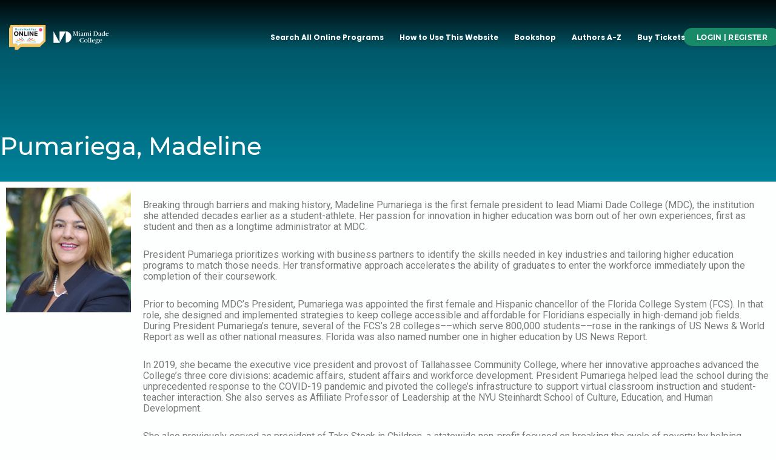

--- FILE ---
content_type: text/html; charset=UTF-8
request_url: https://www.miamibookfaironline.com/organizer/madeline-pumariega/
body_size: 59220
content:
<!DOCTYPE html>
<html lang="en-US">
<head>
<meta charset="UTF-8">
<meta name="viewport" content="width=device-width, initial-scale=1">
	 <link rel="profile" href="https://gmpg.org/xfn/11"> 
	 <title>Pumariega, Madeline &#8211; Miami Book Fair Online</title>
<link rel='stylesheet' id='tec-variables-skeleton-css' href='https://www.miamibookfaironline.com/wp-content/plugins/event-tickets/common/src/resources/css/variables-skeleton.min.css?ver=6.3.1' media='all' />
<link rel='stylesheet' id='tribe-common-skeleton-style-css' href='https://www.miamibookfaironline.com/wp-content/plugins/event-tickets/common/src/resources/css/common-skeleton.min.css?ver=6.3.1' media='all' />
<link rel='stylesheet' id='tribe-events-views-v2-bootstrap-datepicker-styles-css' href='https://www.miamibookfaironline.com/wp-content/plugins/the-events-calendar/vendor/bootstrap-datepicker/css/bootstrap-datepicker.standalone.min.css?ver=6.8.1' media='all' />
<link rel='stylesheet' id='tribe-tooltipster-css-css' href='https://www.miamibookfaironline.com/wp-content/plugins/event-tickets/common/vendor/tooltipster/tooltipster.bundle.min.css?ver=6.3.1' media='all' />
<link rel='stylesheet' id='tribe-events-views-v2-skeleton-css' href='https://www.miamibookfaironline.com/wp-content/plugins/the-events-calendar/src/resources/css/views-skeleton.min.css?ver=6.8.1' media='all' />
<link rel='stylesheet' id='tec-variables-full-css' href='https://www.miamibookfaironline.com/wp-content/plugins/event-tickets/common/src/resources/css/variables-full.min.css?ver=6.3.1' media='all' />
<link rel='stylesheet' id='tribe-common-full-style-css' href='https://www.miamibookfaironline.com/wp-content/plugins/event-tickets/common/src/resources/css/common-full.min.css?ver=6.3.1' media='all' />
<link rel='stylesheet' id='tribe-events-views-v2-full-css' href='https://www.miamibookfaironline.com/wp-content/plugins/the-events-calendar/src/resources/css/views-full.min.css?ver=6.8.1' media='all' />
<link rel='stylesheet' id='tribe-events-views-v2-print-css' href='https://www.miamibookfaironline.com/wp-content/plugins/the-events-calendar/src/resources/css/views-print.min.css?ver=6.8.1' media='print' />
<link rel='stylesheet' id='tribe-events-filterbar-views-v2-print-css' href='https://www.miamibookfaironline.com/wp-content/plugins/the-events-calendar-filterbar/src/resources/css/views-print.min.css?ver=5.5.7' media='print' />
<link rel='stylesheet' id='tribe-events-pro-views-v2-print-css' href='https://www.miamibookfaironline.com/wp-content/plugins/events-calendar-pro/src/resources/css/views-print.min.css?ver=7.3.0' media='print' />
<meta name='robots' content='max-image-preview:large' />

<!-- Google Tag Manager for WordPress by gtm4wp.com -->
<script data-cfasync="false" data-pagespeed-no-defer>
	var gtm4wp_datalayer_name = "dataLayer";
	var dataLayer = dataLayer || [];
</script>
<!-- End Google Tag Manager for WordPress by gtm4wp.com --><link rel='dns-prefetch' href='//fonts.googleapis.com' />
<link rel='dns-prefetch' href='//cdn.miamibookfaironline.com' />
<link rel="alternate" type="application/rss+xml" title="Miami Book Fair Online &raquo; Feed" href="https://www.miamibookfaironline.com/feed/" />
<link rel="alternate" type="text/calendar" title="Miami Book Fair Online &raquo; iCal Feed" href="https://www.miamibookfaironline.com/events/?ical=1" />
<link rel="alternate" title="oEmbed (JSON)" type="application/json+oembed" href="https://www.miamibookfaironline.com/wp-json/oembed/1.0/embed?url=https%3A%2F%2Fwww.miamibookfaironline.com%2Forganizer%2Fmadeline-pumariega%2F" />
<link rel="alternate" title="oEmbed (XML)" type="text/xml+oembed" href="https://www.miamibookfaironline.com/wp-json/oembed/1.0/embed?url=https%3A%2F%2Fwww.miamibookfaironline.com%2Forganizer%2Fmadeline-pumariega%2F&#038;format=xml" />
<style id='wp-img-auto-sizes-contain-inline-css'>
img:is([sizes=auto i],[sizes^="auto," i]){contain-intrinsic-size:3000px 1500px}
/*# sourceURL=wp-img-auto-sizes-contain-inline-css */
</style>
<link rel='stylesheet' id='astra-theme-css-css' href='https://www.miamibookfaironline.com/wp-content/themes/astra/assets/css/minified/main.min.css?ver=4.8.3' media='all' />
<style id='astra-theme-css-inline-css'>
.ast-no-sidebar .entry-content .alignfull {margin-left: calc( -50vw + 50%);margin-right: calc( -50vw + 50%);max-width: 100vw;width: 100vw;}.ast-no-sidebar .entry-content .alignwide {margin-left: calc(-41vw + 50%);margin-right: calc(-41vw + 50%);max-width: unset;width: unset;}.ast-no-sidebar .entry-content .alignfull .alignfull,.ast-no-sidebar .entry-content .alignfull .alignwide,.ast-no-sidebar .entry-content .alignwide .alignfull,.ast-no-sidebar .entry-content .alignwide .alignwide,.ast-no-sidebar .entry-content .wp-block-column .alignfull,.ast-no-sidebar .entry-content .wp-block-column .alignwide{width: 100%;margin-left: auto;margin-right: auto;}.wp-block-gallery,.blocks-gallery-grid {margin: 0;}.wp-block-separator {max-width: 100px;}.wp-block-separator.is-style-wide,.wp-block-separator.is-style-dots {max-width: none;}.entry-content .has-2-columns .wp-block-column:first-child {padding-right: 10px;}.entry-content .has-2-columns .wp-block-column:last-child {padding-left: 10px;}@media (max-width: 782px) {.entry-content .wp-block-columns .wp-block-column {flex-basis: 100%;}.entry-content .has-2-columns .wp-block-column:first-child {padding-right: 0;}.entry-content .has-2-columns .wp-block-column:last-child {padding-left: 0;}}body .entry-content .wp-block-latest-posts {margin-left: 0;}body .entry-content .wp-block-latest-posts li {list-style: none;}.ast-no-sidebar .ast-container .entry-content .wp-block-latest-posts {margin-left: 0;}.ast-header-break-point .entry-content .alignwide {margin-left: auto;margin-right: auto;}.entry-content .blocks-gallery-item img {margin-bottom: auto;}.wp-block-pullquote {border-top: 4px solid #555d66;border-bottom: 4px solid #555d66;color: #40464d;}:root{--ast-post-nav-space:0;--ast-container-default-xlg-padding:3em;--ast-container-default-lg-padding:3em;--ast-container-default-slg-padding:2em;--ast-container-default-md-padding:3em;--ast-container-default-sm-padding:3em;--ast-container-default-xs-padding:2.4em;--ast-container-default-xxs-padding:1.8em;--ast-code-block-background:#EEEEEE;--ast-comment-inputs-background:#FAFAFA;--ast-normal-container-width:1200px;--ast-narrow-container-width:750px;--ast-blog-title-font-weight:normal;--ast-blog-meta-weight:inherit;}html{font-size:93.75%;}a{color:var(--ast-global-color-0);}a:hover,a:focus{color:var(--ast-global-color-1);}body,button,input,select,textarea,.ast-button,.ast-custom-button{font-family:-apple-system,BlinkMacSystemFont,Segoe UI,Roboto,Oxygen-Sans,Ubuntu,Cantarell,Helvetica Neue,sans-serif;font-weight:inherit;font-size:15px;font-size:1rem;line-height:var(--ast-body-line-height,1.65em);}blockquote{color:var(--ast-global-color-3);}.site-title{font-size:35px;font-size:2.3333333333333rem;display:block;}.site-header .site-description{font-size:15px;font-size:1rem;display:none;}.entry-title{font-size:26px;font-size:1.7333333333333rem;}.archive .ast-article-post .ast-article-inner,.blog .ast-article-post .ast-article-inner,.archive .ast-article-post .ast-article-inner:hover,.blog .ast-article-post .ast-article-inner:hover{overflow:hidden;}h1,.entry-content h1{font-size:40px;font-size:2.6666666666667rem;line-height:1.4em;}h2,.entry-content h2{font-size:32px;font-size:2.1333333333333rem;line-height:1.3em;}h3,.entry-content h3{font-size:26px;font-size:1.7333333333333rem;line-height:1.3em;}h4,.entry-content h4{font-size:24px;font-size:1.6rem;line-height:1.2em;}h5,.entry-content h5{font-size:20px;font-size:1.3333333333333rem;line-height:1.2em;}h6,.entry-content h6{font-size:16px;font-size:1.0666666666667rem;line-height:1.25em;}::selection{background-color:var(--ast-global-color-0);color:#ffffff;}body,h1,.entry-title a,.entry-content h1,h2,.entry-content h2,h3,.entry-content h3,h4,.entry-content h4,h5,.entry-content h5,h6,.entry-content h6{color:var(--ast-global-color-3);}.tagcloud a:hover,.tagcloud a:focus,.tagcloud a.current-item{color:#ffffff;border-color:var(--ast-global-color-0);background-color:var(--ast-global-color-0);}input:focus,input[type="text"]:focus,input[type="email"]:focus,input[type="url"]:focus,input[type="password"]:focus,input[type="reset"]:focus,input[type="search"]:focus,textarea:focus{border-color:var(--ast-global-color-0);}input[type="radio"]:checked,input[type=reset],input[type="checkbox"]:checked,input[type="checkbox"]:hover:checked,input[type="checkbox"]:focus:checked,input[type=range]::-webkit-slider-thumb{border-color:var(--ast-global-color-0);background-color:var(--ast-global-color-0);box-shadow:none;}.site-footer a:hover + .post-count,.site-footer a:focus + .post-count{background:var(--ast-global-color-0);border-color:var(--ast-global-color-0);}.single .nav-links .nav-previous,.single .nav-links .nav-next{color:var(--ast-global-color-0);}.entry-meta,.entry-meta *{line-height:1.45;color:var(--ast-global-color-0);}.entry-meta a:not(.ast-button):hover,.entry-meta a:not(.ast-button):hover *,.entry-meta a:not(.ast-button):focus,.entry-meta a:not(.ast-button):focus *,.page-links > .page-link,.page-links .page-link:hover,.post-navigation a:hover{color:var(--ast-global-color-1);}#cat option,.secondary .calendar_wrap thead a,.secondary .calendar_wrap thead a:visited{color:var(--ast-global-color-0);}.secondary .calendar_wrap #today,.ast-progress-val span{background:var(--ast-global-color-0);}.secondary a:hover + .post-count,.secondary a:focus + .post-count{background:var(--ast-global-color-0);border-color:var(--ast-global-color-0);}.calendar_wrap #today > a{color:#ffffff;}.page-links .page-link,.single .post-navigation a{color:var(--ast-global-color-0);}.ast-search-menu-icon .search-form button.search-submit{padding:0 4px;}.ast-search-menu-icon form.search-form{padding-right:0;}.ast-search-menu-icon.slide-search input.search-field{width:0;}.ast-header-search .ast-search-menu-icon.ast-dropdown-active .search-form,.ast-header-search .ast-search-menu-icon.ast-dropdown-active .search-field:focus{transition:all 0.2s;}.search-form input.search-field:focus{outline:none;}.widget-title,.widget .wp-block-heading{font-size:21px;font-size:1.4rem;color:var(--ast-global-color-3);}.ast-search-menu-icon.slide-search a:focus-visible:focus-visible,.astra-search-icon:focus-visible,#close:focus-visible,a:focus-visible,.ast-menu-toggle:focus-visible,.site .skip-link:focus-visible,.wp-block-loginout input:focus-visible,.wp-block-search.wp-block-search__button-inside .wp-block-search__inside-wrapper,.ast-header-navigation-arrow:focus-visible,.woocommerce .wc-proceed-to-checkout > .checkout-button:focus-visible,.woocommerce .woocommerce-MyAccount-navigation ul li a:focus-visible,.ast-orders-table__row .ast-orders-table__cell:focus-visible,.woocommerce .woocommerce-order-details .order-again > .button:focus-visible,.woocommerce .woocommerce-message a.button.wc-forward:focus-visible,.woocommerce #minus_qty:focus-visible,.woocommerce #plus_qty:focus-visible,a#ast-apply-coupon:focus-visible,.woocommerce .woocommerce-info a:focus-visible,.woocommerce .astra-shop-summary-wrap a:focus-visible,.woocommerce a.wc-forward:focus-visible,#ast-apply-coupon:focus-visible,.woocommerce-js .woocommerce-mini-cart-item a.remove:focus-visible,#close:focus-visible,.button.search-submit:focus-visible,#search_submit:focus,.normal-search:focus-visible,.ast-header-account-wrap:focus-visible,.woocommerce .ast-on-card-button.ast-quick-view-trigger:focus{outline-style:dotted;outline-color:inherit;outline-width:thin;}input:focus,input[type="text"]:focus,input[type="email"]:focus,input[type="url"]:focus,input[type="password"]:focus,input[type="reset"]:focus,input[type="search"]:focus,input[type="number"]:focus,textarea:focus,.wp-block-search__input:focus,[data-section="section-header-mobile-trigger"] .ast-button-wrap .ast-mobile-menu-trigger-minimal:focus,.ast-mobile-popup-drawer.active .menu-toggle-close:focus,.woocommerce-ordering select.orderby:focus,#ast-scroll-top:focus,#coupon_code:focus,.woocommerce-page #comment:focus,.woocommerce #reviews #respond input#submit:focus,.woocommerce a.add_to_cart_button:focus,.woocommerce .button.single_add_to_cart_button:focus,.woocommerce .woocommerce-cart-form button:focus,.woocommerce .woocommerce-cart-form__cart-item .quantity .qty:focus,.woocommerce .woocommerce-billing-fields .woocommerce-billing-fields__field-wrapper .woocommerce-input-wrapper > .input-text:focus,.woocommerce #order_comments:focus,.woocommerce #place_order:focus,.woocommerce .woocommerce-address-fields .woocommerce-address-fields__field-wrapper .woocommerce-input-wrapper > .input-text:focus,.woocommerce .woocommerce-MyAccount-content form button:focus,.woocommerce .woocommerce-MyAccount-content .woocommerce-EditAccountForm .woocommerce-form-row .woocommerce-Input.input-text:focus,.woocommerce .ast-woocommerce-container .woocommerce-pagination ul.page-numbers li a:focus,body #content .woocommerce form .form-row .select2-container--default .select2-selection--single:focus,#ast-coupon-code:focus,.woocommerce.woocommerce-js .quantity input[type=number]:focus,.woocommerce-js .woocommerce-mini-cart-item .quantity input[type=number]:focus,.woocommerce p#ast-coupon-trigger:focus{border-style:dotted;border-color:inherit;border-width:thin;}input{outline:none;}.ast-logo-title-inline .site-logo-img{padding-right:1em;}.site-logo-img img{ transition:all 0.2s linear;}body .ast-oembed-container *{position:absolute;top:0;width:100%;height:100%;left:0;}body .wp-block-embed-pocket-casts .ast-oembed-container *{position:unset;}.ast-single-post-featured-section + article {margin-top: 2em;}.site-content .ast-single-post-featured-section img {width: 100%;overflow: hidden;object-fit: cover;}.site > .ast-single-related-posts-container {margin-top: 0;}@media (min-width: 922px) {.ast-desktop .ast-container--narrow {max-width: var(--ast-narrow-container-width);margin: 0 auto;}}.ast-page-builder-template .hentry {margin: 0;}.ast-page-builder-template .site-content > .ast-container {max-width: 100%;padding: 0;}.ast-page-builder-template .site .site-content #primary {padding: 0;margin: 0;}.ast-page-builder-template .no-results {text-align: center;margin: 4em auto;}.ast-page-builder-template .ast-pagination {padding: 2em;}.ast-page-builder-template .entry-header.ast-no-title.ast-no-thumbnail {margin-top: 0;}.ast-page-builder-template .entry-header.ast-header-without-markup {margin-top: 0;margin-bottom: 0;}.ast-page-builder-template .entry-header.ast-no-title.ast-no-meta {margin-bottom: 0;}.ast-page-builder-template.single .post-navigation {padding-bottom: 2em;}.ast-page-builder-template.single-post .site-content > .ast-container {max-width: 100%;}.ast-page-builder-template .entry-header {margin-top: 2em;margin-left: auto;margin-right: auto;}.ast-single-post.ast-page-builder-template .site-main > article,.woocommerce.ast-page-builder-template .site-main {padding-top: 2em;padding-left: 20px;padding-right: 20px;}.ast-page-builder-template .ast-archive-description {margin: 2em auto 0;padding-left: 20px;padding-right: 20px;}.ast-page-builder-template .ast-row {margin-left: 0;margin-right: 0;}.single.ast-page-builder-template .entry-header + .entry-content,.single.ast-page-builder-template .ast-single-entry-banner + .site-content article .entry-content {margin-bottom: 2em;}@media(min-width: 921px) {.ast-page-builder-template.archive.ast-right-sidebar .ast-row article,.ast-page-builder-template.archive.ast-left-sidebar .ast-row article {padding-left: 0;padding-right: 0;}}.ast-page-builder-template.ast-no-sidebar .entry-content .alignwide {margin-left: 0;margin-right: 0;}@media (max-width:921.9px){#ast-desktop-header{display:none;}}@media (min-width:922px){#ast-mobile-header{display:none;}}@media( max-width: 420px ) {.single .nav-links .nav-previous,.single .nav-links .nav-next {width: 100%;text-align: center;}}.wp-block-buttons.aligncenter{justify-content:center;}@media (max-width:921px){.ast-theme-transparent-header #primary,.ast-theme-transparent-header #secondary{padding:0;}}@media (max-width:921px){.ast-plain-container.ast-no-sidebar #primary{padding:0;}}.ast-plain-container.ast-no-sidebar #primary{margin-top:0;margin-bottom:0;}@media (min-width:1200px){.ast-plain-container.ast-no-sidebar #primary{margin-top:60px;margin-bottom:60px;}}@media (min-width:1200px){.wp-block-group .has-background{padding:20px;}}@media (min-width:1200px){.ast-no-sidebar.ast-separate-container .entry-content .wp-block-group.alignwide,.ast-no-sidebar.ast-separate-container .entry-content .wp-block-cover.alignwide{margin-left:-20px;margin-right:-20px;padding-left:20px;padding-right:20px;}.ast-no-sidebar.ast-separate-container .entry-content .wp-block-cover.alignfull,.ast-no-sidebar.ast-separate-container .entry-content .wp-block-group.alignfull{margin-left:-6.67em;margin-right:-6.67em;padding-left:6.67em;padding-right:6.67em;}}@media (min-width:1200px){.wp-block-cover-image.alignwide .wp-block-cover__inner-container,.wp-block-cover.alignwide .wp-block-cover__inner-container,.wp-block-cover-image.alignfull .wp-block-cover__inner-container,.wp-block-cover.alignfull .wp-block-cover__inner-container{width:100%;}}.wp-block-columns{margin-bottom:unset;}.wp-block-image.size-full{margin:2rem 0;}.wp-block-separator.has-background{padding:0;}.wp-block-gallery{margin-bottom:1.6em;}.wp-block-group{padding-top:4em;padding-bottom:4em;}.wp-block-group__inner-container .wp-block-columns:last-child,.wp-block-group__inner-container :last-child,.wp-block-table table{margin-bottom:0;}.blocks-gallery-grid{width:100%;}.wp-block-navigation-link__content{padding:5px 0;}.wp-block-group .wp-block-group .has-text-align-center,.wp-block-group .wp-block-column .has-text-align-center{max-width:100%;}.has-text-align-center{margin:0 auto;}@media (min-width:1200px){.wp-block-cover__inner-container,.alignwide .wp-block-group__inner-container,.alignfull .wp-block-group__inner-container{max-width:1200px;margin:0 auto;}.wp-block-group.alignnone,.wp-block-group.aligncenter,.wp-block-group.alignleft,.wp-block-group.alignright,.wp-block-group.alignwide,.wp-block-columns.alignwide{margin:2rem 0 1rem 0;}}@media (max-width:1200px){.wp-block-group{padding:3em;}.wp-block-group .wp-block-group{padding:1.5em;}.wp-block-columns,.wp-block-column{margin:1rem 0;}}@media (min-width:921px){.wp-block-columns .wp-block-group{padding:2em;}}@media (max-width:544px){.wp-block-cover-image .wp-block-cover__inner-container,.wp-block-cover .wp-block-cover__inner-container{width:unset;}.wp-block-cover,.wp-block-cover-image{padding:2em 0;}.wp-block-group,.wp-block-cover{padding:2em;}.wp-block-media-text__media img,.wp-block-media-text__media video{width:unset;max-width:100%;}.wp-block-media-text.has-background .wp-block-media-text__content{padding:1em;}}.wp-block-image.aligncenter{margin-left:auto;margin-right:auto;}.wp-block-table.aligncenter{margin-left:auto;margin-right:auto;}@media (min-width:544px){.entry-content .wp-block-media-text.has-media-on-the-right .wp-block-media-text__content{padding:0 8% 0 0;}.entry-content .wp-block-media-text .wp-block-media-text__content{padding:0 0 0 8%;}.ast-plain-container .site-content .entry-content .has-custom-content-position.is-position-bottom-left > *,.ast-plain-container .site-content .entry-content .has-custom-content-position.is-position-bottom-right > *,.ast-plain-container .site-content .entry-content .has-custom-content-position.is-position-top-left > *,.ast-plain-container .site-content .entry-content .has-custom-content-position.is-position-top-right > *,.ast-plain-container .site-content .entry-content .has-custom-content-position.is-position-center-right > *,.ast-plain-container .site-content .entry-content .has-custom-content-position.is-position-center-left > *{margin:0;}}@media (max-width:544px){.entry-content .wp-block-media-text .wp-block-media-text__content{padding:8% 0;}.wp-block-media-text .wp-block-media-text__media img{width:auto;max-width:100%;}}.wp-block-button.is-style-outline .wp-block-button__link{border-color:var(--ast-global-color-0);border-top-width:2px;border-right-width:2px;border-bottom-width:2px;border-left-width:2px;}div.wp-block-button.is-style-outline > .wp-block-button__link:not(.has-text-color),div.wp-block-button.wp-block-button__link.is-style-outline:not(.has-text-color){color:var(--ast-global-color-0);}.wp-block-button.is-style-outline .wp-block-button__link:hover,.wp-block-buttons .wp-block-button.is-style-outline .wp-block-button__link:focus,.wp-block-buttons .wp-block-button.is-style-outline > .wp-block-button__link:not(.has-text-color):hover,.wp-block-buttons .wp-block-button.wp-block-button__link.is-style-outline:not(.has-text-color):hover{color:#ffffff;background-color:var(--ast-global-color-1);border-color:var(--ast-global-color-1);}.post-page-numbers.current .page-link,.ast-pagination .page-numbers.current{color:#ffffff;border-color:var(--ast-global-color-0);background-color:var(--ast-global-color-0);}@media (max-width:921px){.wp-block-button.is-style-outline .wp-block-button__link{padding-top:calc(15px - 2px);padding-right:calc(30px - 2px);padding-bottom:calc(15px - 2px);padding-left:calc(30px - 2px);}}@media (max-width:544px){.wp-block-button.is-style-outline .wp-block-button__link{padding-top:calc(15px - 2px);padding-right:calc(30px - 2px);padding-bottom:calc(15px - 2px);padding-left:calc(30px - 2px);}}@media (min-width:544px){.entry-content > .alignleft{margin-right:20px;}.entry-content > .alignright{margin-left:20px;}.wp-block-group.has-background{padding:20px;}}.wp-block-buttons .wp-block-button.is-style-outline .wp-block-button__link.wp-element-button,.ast-outline-button,.wp-block-uagb-buttons-child .uagb-buttons-repeater.ast-outline-button{border-color:var(--ast-global-color-0);border-top-width:2px;border-right-width:2px;border-bottom-width:2px;border-left-width:2px;font-family:inherit;font-weight:inherit;line-height:1em;}.wp-block-buttons .wp-block-button.is-style-outline > .wp-block-button__link:not(.has-text-color),.wp-block-buttons .wp-block-button.wp-block-button__link.is-style-outline:not(.has-text-color),.ast-outline-button{color:var(--ast-global-color-0);}.wp-block-button.is-style-outline .wp-block-button__link:hover,.wp-block-buttons .wp-block-button.is-style-outline .wp-block-button__link:focus,.wp-block-buttons .wp-block-button.is-style-outline > .wp-block-button__link:not(.has-text-color):hover,.wp-block-buttons .wp-block-button.wp-block-button__link.is-style-outline:not(.has-text-color):hover,.ast-outline-button:hover,.ast-outline-button:focus,.wp-block-uagb-buttons-child .uagb-buttons-repeater.ast-outline-button:hover,.wp-block-uagb-buttons-child .uagb-buttons-repeater.ast-outline-button:focus{color:#ffffff;background-color:var(--ast-global-color-1);border-color:var(--ast-global-color-1);}.wp-block-button .wp-block-button__link.wp-element-button.is-style-outline:not(.has-background),.wp-block-button.is-style-outline>.wp-block-button__link.wp-element-button:not(.has-background),.ast-outline-button{background-color:transparent;}.entry-content[data-ast-blocks-layout] > figure{margin-bottom:1em;}#page{display:flex;flex-direction:column;min-height:100vh;}.ast-404-layout-1 h1.page-title{color:var(--ast-global-color-2);}.single .post-navigation a{line-height:1em;height:inherit;}.error-404 .page-sub-title{font-size:1.5rem;font-weight:inherit;}.search .site-content .content-area .search-form{margin-bottom:0;}#page .site-content{flex-grow:1;}.widget{margin-bottom:1.25em;}#secondary li{line-height:1.5em;}#secondary .wp-block-group h2{margin-bottom:0.7em;}#secondary h2{font-size:1.7rem;}.ast-separate-container .ast-article-post,.ast-separate-container .ast-article-single,.ast-separate-container .comment-respond{padding:3em;}.ast-separate-container .ast-article-single .ast-article-single{padding:0;}.ast-article-single .wp-block-post-template-is-layout-grid{padding-left:0;}.ast-separate-container .comments-title,.ast-narrow-container .comments-title{padding:1.5em 2em;}.ast-page-builder-template .comment-form-textarea,.ast-comment-formwrap .ast-grid-common-col{padding:0;}.ast-comment-formwrap{padding:0;display:inline-flex;column-gap:20px;width:100%;margin-left:0;margin-right:0;}.comments-area textarea#comment:focus,.comments-area textarea#comment:active,.comments-area .ast-comment-formwrap input[type="text"]:focus,.comments-area .ast-comment-formwrap input[type="text"]:active {box-shadow:none;outline:none;}.archive.ast-page-builder-template .entry-header{margin-top:2em;}.ast-page-builder-template .ast-comment-formwrap{width:100%;}.entry-title{margin-bottom:0.5em;}.ast-archive-description p{font-size:inherit;font-weight:inherit;line-height:inherit;}.ast-separate-container .ast-comment-list li.depth-1,.hentry{margin-bottom:2em;}@media (min-width:921px){.ast-left-sidebar.ast-page-builder-template #secondary,.archive.ast-right-sidebar.ast-page-builder-template .site-main{padding-left:20px;padding-right:20px;}}@media (max-width:544px){.ast-comment-formwrap.ast-row{column-gap:10px;display:inline-block;}#ast-commentform .ast-grid-common-col{position:relative;width:100%;}}@media (min-width:1201px){.ast-separate-container .ast-article-post,.ast-separate-container .ast-article-single,.ast-separate-container .ast-author-box,.ast-separate-container .ast-404-layout-1,.ast-separate-container .no-results{padding:3em;}}@media (max-width:921px){.ast-separate-container #primary,.ast-separate-container #secondary{padding:1.5em 0;}#primary,#secondary{padding:1.5em 0;margin:0;}.ast-left-sidebar #content > .ast-container{display:flex;flex-direction:column-reverse;width:100%;}}@media (min-width:922px){.ast-separate-container.ast-right-sidebar #primary,.ast-separate-container.ast-left-sidebar #primary{border:0;}.search-no-results.ast-separate-container #primary{margin-bottom:4em;}}.elementor-button-wrapper .elementor-button{border-style:solid;text-decoration:none;border-top-width:0;border-right-width:0;border-left-width:0;border-bottom-width:0;}body .elementor-button.elementor-size-sm,body .elementor-button.elementor-size-xs,body .elementor-button.elementor-size-md,body .elementor-button.elementor-size-lg,body .elementor-button.elementor-size-xl,body .elementor-button{padding-top:10px;padding-right:40px;padding-bottom:10px;padding-left:40px;}.elementor-button-wrapper .elementor-button{border-color:var(--ast-global-color-0);background-color:var(--ast-global-color-0);}.elementor-button-wrapper .elementor-button:hover,.elementor-button-wrapper .elementor-button:focus{color:#ffffff;background-color:var(--ast-global-color-1);border-color:var(--ast-global-color-1);}.wp-block-button .wp-block-button__link ,.elementor-button-wrapper .elementor-button,.elementor-button-wrapper .elementor-button:visited{color:#ffffff;}.elementor-button-wrapper .elementor-button{line-height:1em;}.wp-block-button .wp-block-button__link:hover,.wp-block-button .wp-block-button__link:focus{color:#ffffff;background-color:var(--ast-global-color-1);border-color:var(--ast-global-color-1);}.elementor-widget-heading h1.elementor-heading-title{line-height:1.4em;}.elementor-widget-heading h2.elementor-heading-title{line-height:1.3em;}.elementor-widget-heading h3.elementor-heading-title{line-height:1.3em;}.elementor-widget-heading h4.elementor-heading-title{line-height:1.2em;}.elementor-widget-heading h5.elementor-heading-title{line-height:1.2em;}.elementor-widget-heading h6.elementor-heading-title{line-height:1.25em;}.wp-block-button .wp-block-button__link{border:none;background-color:var(--ast-global-color-0);color:#ffffff;font-family:inherit;font-weight:inherit;line-height:1em;padding:15px 30px;}.wp-block-button.is-style-outline .wp-block-button__link{border-style:solid;border-top-width:2px;border-right-width:2px;border-left-width:2px;border-bottom-width:2px;border-color:var(--ast-global-color-0);padding-top:calc(15px - 2px);padding-right:calc(30px - 2px);padding-bottom:calc(15px - 2px);padding-left:calc(30px - 2px);}@media (max-width:921px){.wp-block-button .wp-block-button__link{border:none;padding:15px 30px;}.wp-block-button.is-style-outline .wp-block-button__link{padding-top:calc(15px - 2px);padding-right:calc(30px - 2px);padding-bottom:calc(15px - 2px);padding-left:calc(30px - 2px);}}@media (max-width:544px){.wp-block-button .wp-block-button__link{border:none;padding:15px 30px;}.wp-block-button.is-style-outline .wp-block-button__link{padding-top:calc(15px - 2px);padding-right:calc(30px - 2px);padding-bottom:calc(15px - 2px);padding-left:calc(30px - 2px);}}.menu-toggle,button,.ast-button,.ast-custom-button,.button,input#submit,input[type="button"],input[type="submit"],input[type="reset"],.search .search-submit{border-style:solid;border-top-width:0;border-right-width:0;border-left-width:0;border-bottom-width:0;color:#ffffff;border-color:var(--ast-global-color-0);background-color:var(--ast-global-color-0);padding-top:10px;padding-right:40px;padding-bottom:10px;padding-left:40px;font-family:inherit;font-weight:inherit;line-height:1em;}button:focus,.menu-toggle:hover,button:hover,.ast-button:hover,.ast-custom-button:hover .button:hover,.ast-custom-button:hover ,input[type=reset]:hover,input[type=reset]:focus,input#submit:hover,input#submit:focus,input[type="button"]:hover,input[type="button"]:focus,input[type="submit"]:hover,input[type="submit"]:focus{color:#ffffff;background-color:var(--ast-global-color-1);border-color:var(--ast-global-color-1);}form[CLASS*="wp-block-search__"].wp-block-search .wp-block-search__inside-wrapper .wp-block-search__button.has-icon{padding-top:calc(10px - 3px);padding-right:calc(40px - 3px);padding-bottom:calc(10px - 3px);padding-left:calc(40px - 3px);}@media (max-width:921px){.ast-mobile-header-stack .main-header-bar .ast-search-menu-icon{display:inline-block;}.ast-header-break-point.ast-header-custom-item-outside .ast-mobile-header-stack .main-header-bar .ast-search-icon{margin:0;}.ast-comment-avatar-wrap img{max-width:2.5em;}.ast-comment-meta{padding:0 1.8888em 1.3333em;}.ast-separate-container .ast-comment-list li.depth-1{padding:1.5em 2.14em;}.ast-separate-container .comment-respond{padding:2em 2.14em;}}@media (min-width:544px){.ast-container{max-width:100%;}}@media (max-width:544px){.ast-separate-container .ast-article-post,.ast-separate-container .ast-article-single,.ast-separate-container .comments-title,.ast-separate-container .ast-archive-description{padding:1.5em 1em;}.ast-separate-container #content .ast-container{padding-left:0.54em;padding-right:0.54em;}.ast-separate-container .ast-comment-list .bypostauthor{padding:.5em;}.ast-search-menu-icon.ast-dropdown-active .search-field{width:170px;}} #ast-mobile-header .ast-site-header-cart-li a{pointer-events:none;}.ast-no-sidebar.ast-separate-container .entry-content .alignfull {margin-left: -6.67em;margin-right: -6.67em;width: auto;}@media (max-width: 1200px) {.ast-no-sidebar.ast-separate-container .entry-content .alignfull {margin-left: -2.4em;margin-right: -2.4em;}}@media (max-width: 768px) {.ast-no-sidebar.ast-separate-container .entry-content .alignfull {margin-left: -2.14em;margin-right: -2.14em;}}@media (max-width: 544px) {.ast-no-sidebar.ast-separate-container .entry-content .alignfull {margin-left: -1em;margin-right: -1em;}}.ast-no-sidebar.ast-separate-container .entry-content .alignwide {margin-left: -20px;margin-right: -20px;}.ast-no-sidebar.ast-separate-container .entry-content .wp-block-column .alignfull,.ast-no-sidebar.ast-separate-container .entry-content .wp-block-column .alignwide {margin-left: auto;margin-right: auto;width: 100%;}@media (max-width:921px){.site-title{display:block;}.site-header .site-description{display:none;}h1,.entry-content h1{font-size:30px;}h2,.entry-content h2{font-size:25px;}h3,.entry-content h3{font-size:20px;}}@media (max-width:544px){.site-title{display:block;}.site-header .site-description{display:none;}h1,.entry-content h1{font-size:30px;}h2,.entry-content h2{font-size:25px;}h3,.entry-content h3{font-size:20px;}}@media (max-width:921px){html{font-size:85.5%;}}@media (max-width:544px){html{font-size:85.5%;}}@media (min-width:922px){.ast-container{max-width:1240px;}}@media (min-width:922px){.site-content .ast-container{display:flex;}}@media (max-width:921px){.site-content .ast-container{flex-direction:column;}}@media (min-width:922px){.main-header-menu .sub-menu .menu-item.ast-left-align-sub-menu:hover > .sub-menu,.main-header-menu .sub-menu .menu-item.ast-left-align-sub-menu.focus > .sub-menu{margin-left:-0px;}}.site .comments-area{padding-bottom:3em;}blockquote {padding: 1.2em;}:root .has-ast-global-color-0-color{color:var(--ast-global-color-0);}:root .has-ast-global-color-0-background-color{background-color:var(--ast-global-color-0);}:root .wp-block-button .has-ast-global-color-0-color{color:var(--ast-global-color-0);}:root .wp-block-button .has-ast-global-color-0-background-color{background-color:var(--ast-global-color-0);}:root .has-ast-global-color-1-color{color:var(--ast-global-color-1);}:root .has-ast-global-color-1-background-color{background-color:var(--ast-global-color-1);}:root .wp-block-button .has-ast-global-color-1-color{color:var(--ast-global-color-1);}:root .wp-block-button .has-ast-global-color-1-background-color{background-color:var(--ast-global-color-1);}:root .has-ast-global-color-2-color{color:var(--ast-global-color-2);}:root .has-ast-global-color-2-background-color{background-color:var(--ast-global-color-2);}:root .wp-block-button .has-ast-global-color-2-color{color:var(--ast-global-color-2);}:root .wp-block-button .has-ast-global-color-2-background-color{background-color:var(--ast-global-color-2);}:root .has-ast-global-color-3-color{color:var(--ast-global-color-3);}:root .has-ast-global-color-3-background-color{background-color:var(--ast-global-color-3);}:root .wp-block-button .has-ast-global-color-3-color{color:var(--ast-global-color-3);}:root .wp-block-button .has-ast-global-color-3-background-color{background-color:var(--ast-global-color-3);}:root .has-ast-global-color-4-color{color:var(--ast-global-color-4);}:root .has-ast-global-color-4-background-color{background-color:var(--ast-global-color-4);}:root .wp-block-button .has-ast-global-color-4-color{color:var(--ast-global-color-4);}:root .wp-block-button .has-ast-global-color-4-background-color{background-color:var(--ast-global-color-4);}:root .has-ast-global-color-5-color{color:var(--ast-global-color-5);}:root .has-ast-global-color-5-background-color{background-color:var(--ast-global-color-5);}:root .wp-block-button .has-ast-global-color-5-color{color:var(--ast-global-color-5);}:root .wp-block-button .has-ast-global-color-5-background-color{background-color:var(--ast-global-color-5);}:root .has-ast-global-color-6-color{color:var(--ast-global-color-6);}:root .has-ast-global-color-6-background-color{background-color:var(--ast-global-color-6);}:root .wp-block-button .has-ast-global-color-6-color{color:var(--ast-global-color-6);}:root .wp-block-button .has-ast-global-color-6-background-color{background-color:var(--ast-global-color-6);}:root .has-ast-global-color-7-color{color:var(--ast-global-color-7);}:root .has-ast-global-color-7-background-color{background-color:var(--ast-global-color-7);}:root .wp-block-button .has-ast-global-color-7-color{color:var(--ast-global-color-7);}:root .wp-block-button .has-ast-global-color-7-background-color{background-color:var(--ast-global-color-7);}:root .has-ast-global-color-8-color{color:var(--ast-global-color-8);}:root .has-ast-global-color-8-background-color{background-color:var(--ast-global-color-8);}:root .wp-block-button .has-ast-global-color-8-color{color:var(--ast-global-color-8);}:root .wp-block-button .has-ast-global-color-8-background-color{background-color:var(--ast-global-color-8);}:root{--ast-global-color-0:#0170B9;--ast-global-color-1:#3a3a3a;--ast-global-color-2:#3a3a3a;--ast-global-color-3:#4B4F58;--ast-global-color-4:#F5F5F5;--ast-global-color-5:#FFFFFF;--ast-global-color-6:#E5E5E5;--ast-global-color-7:#424242;--ast-global-color-8:#000000;}:root {--ast-border-color : var(--ast-global-color-6);}.ast-single-entry-banner {-js-display: flex;display: flex;flex-direction: column;justify-content: center;text-align: center;position: relative;background: #eeeeee;}.ast-single-entry-banner[data-banner-layout="layout-1"] {max-width: 1200px;background: inherit;padding: 20px 0;}.ast-single-entry-banner[data-banner-width-type="custom"] {margin: 0 auto;width: 100%;}.ast-single-entry-banner + .site-content .entry-header {margin-bottom: 0;}.site .ast-author-avatar {--ast-author-avatar-size: ;}a.ast-underline-text {text-decoration: underline;}.ast-container > .ast-terms-link {position: relative;display: block;}a.ast-button.ast-badge-tax {padding: 4px 8px;border-radius: 3px;font-size: inherit;}header.entry-header > *:not(:last-child){margin-bottom:10px;}.ast-archive-entry-banner {-js-display: flex;display: flex;flex-direction: column;justify-content: center;text-align: center;position: relative;background: #eeeeee;}.ast-archive-entry-banner[data-banner-width-type="custom"] {margin: 0 auto;width: 100%;}.ast-archive-entry-banner[data-banner-layout="layout-1"] {background: inherit;padding: 20px 0;text-align: left;}body.archive .ast-archive-description{max-width:1200px;width:100%;text-align:left;padding-top:3em;padding-right:3em;padding-bottom:3em;padding-left:3em;}body.archive .ast-archive-description .ast-archive-title,body.archive .ast-archive-description .ast-archive-title *{font-size:40px;font-size:2.6666666666667rem;}body.archive .ast-archive-description > *:not(:last-child){margin-bottom:10px;}@media (max-width:921px){body.archive .ast-archive-description{text-align:left;}}@media (max-width:544px){body.archive .ast-archive-description{text-align:left;}}.ast-breadcrumbs .trail-browse,.ast-breadcrumbs .trail-items,.ast-breadcrumbs .trail-items li{display:inline-block;margin:0;padding:0;border:none;background:inherit;text-indent:0;text-decoration:none;}.ast-breadcrumbs .trail-browse{font-size:inherit;font-style:inherit;font-weight:inherit;color:inherit;}.ast-breadcrumbs .trail-items{list-style:none;}.trail-items li::after{padding:0 0.3em;content:"\00bb";}.trail-items li:last-of-type::after{display:none;}h1,.entry-content h1,h2,.entry-content h2,h3,.entry-content h3,h4,.entry-content h4,h5,.entry-content h5,h6,.entry-content h6{color:var(--ast-global-color-2);}@media (max-width:921px){.ast-builder-grid-row-container.ast-builder-grid-row-tablet-3-firstrow .ast-builder-grid-row > *:first-child,.ast-builder-grid-row-container.ast-builder-grid-row-tablet-3-lastrow .ast-builder-grid-row > *:last-child{grid-column:1 / -1;}}@media (max-width:544px){.ast-builder-grid-row-container.ast-builder-grid-row-mobile-3-firstrow .ast-builder-grid-row > *:first-child,.ast-builder-grid-row-container.ast-builder-grid-row-mobile-3-lastrow .ast-builder-grid-row > *:last-child{grid-column:1 / -1;}}.ast-builder-layout-element[data-section="title_tagline"]{display:flex;}@media (max-width:921px){.ast-header-break-point .ast-builder-layout-element[data-section="title_tagline"]{display:flex;}}@media (max-width:544px){.ast-header-break-point .ast-builder-layout-element[data-section="title_tagline"]{display:flex;}}.ast-builder-menu-1{font-family:inherit;font-weight:inherit;}.ast-builder-menu-1 .sub-menu,.ast-builder-menu-1 .inline-on-mobile .sub-menu{border-top-width:2px;border-bottom-width:0;border-right-width:0;border-left-width:0;border-color:var(--ast-global-color-0);border-style:solid;}.ast-builder-menu-1 .sub-menu .sub-menu{top:-2px;}.ast-builder-menu-1 .main-header-menu > .menu-item > .sub-menu,.ast-builder-menu-1 .main-header-menu > .menu-item > .astra-full-megamenu-wrapper{margin-top:0;}.ast-desktop .ast-builder-menu-1 .main-header-menu > .menu-item > .sub-menu:before,.ast-desktop .ast-builder-menu-1 .main-header-menu > .menu-item > .astra-full-megamenu-wrapper:before{height:calc( 0px + 2px + 5px );}.ast-desktop .ast-builder-menu-1 .menu-item .sub-menu .menu-link{border-style:none;}@media (max-width:921px){.ast-header-break-point .ast-builder-menu-1 .menu-item.menu-item-has-children > .ast-menu-toggle{top:0;}.ast-builder-menu-1 .inline-on-mobile .menu-item.menu-item-has-children > .ast-menu-toggle{right:-15px;}.ast-builder-menu-1 .menu-item-has-children > .menu-link:after{content:unset;}.ast-builder-menu-1 .main-header-menu > .menu-item > .sub-menu,.ast-builder-menu-1 .main-header-menu > .menu-item > .astra-full-megamenu-wrapper{margin-top:0;}}@media (max-width:544px){.ast-header-break-point .ast-builder-menu-1 .menu-item.menu-item-has-children > .ast-menu-toggle{top:0;}.ast-builder-menu-1 .main-header-menu > .menu-item > .sub-menu,.ast-builder-menu-1 .main-header-menu > .menu-item > .astra-full-megamenu-wrapper{margin-top:0;}}.ast-builder-menu-1{display:flex;}@media (max-width:921px){.ast-header-break-point .ast-builder-menu-1{display:flex;}}@media (max-width:544px){.ast-header-break-point .ast-builder-menu-1{display:flex;}}.site-below-footer-wrap{padding-top:20px;padding-bottom:20px;}.site-below-footer-wrap[data-section="section-below-footer-builder"]{background-color:#eeeeee;min-height:80px;border-style:solid;border-width:0px;border-top-width:1px;border-top-color:var(--ast-global-color-6);}.site-below-footer-wrap[data-section="section-below-footer-builder"] .ast-builder-grid-row{max-width:1200px;min-height:80px;margin-left:auto;margin-right:auto;}.site-below-footer-wrap[data-section="section-below-footer-builder"] .ast-builder-grid-row,.site-below-footer-wrap[data-section="section-below-footer-builder"] .site-footer-section{align-items:flex-start;}.site-below-footer-wrap[data-section="section-below-footer-builder"].ast-footer-row-inline .site-footer-section{display:flex;margin-bottom:0;}.ast-builder-grid-row-full .ast-builder-grid-row{grid-template-columns:1fr;}@media (max-width:921px){.site-below-footer-wrap[data-section="section-below-footer-builder"].ast-footer-row-tablet-inline .site-footer-section{display:flex;margin-bottom:0;}.site-below-footer-wrap[data-section="section-below-footer-builder"].ast-footer-row-tablet-stack .site-footer-section{display:block;margin-bottom:10px;}.ast-builder-grid-row-container.ast-builder-grid-row-tablet-full .ast-builder-grid-row{grid-template-columns:1fr;}}@media (max-width:544px){.site-below-footer-wrap[data-section="section-below-footer-builder"].ast-footer-row-mobile-inline .site-footer-section{display:flex;margin-bottom:0;}.site-below-footer-wrap[data-section="section-below-footer-builder"].ast-footer-row-mobile-stack .site-footer-section{display:block;margin-bottom:10px;}.ast-builder-grid-row-container.ast-builder-grid-row-mobile-full .ast-builder-grid-row{grid-template-columns:1fr;}}.site-below-footer-wrap[data-section="section-below-footer-builder"]{display:grid;}@media (max-width:921px){.ast-header-break-point .site-below-footer-wrap[data-section="section-below-footer-builder"]{display:grid;}}@media (max-width:544px){.ast-header-break-point .site-below-footer-wrap[data-section="section-below-footer-builder"]{display:grid;}}.ast-footer-copyright{text-align:center;}.ast-footer-copyright {color:#3a3a3a;}@media (max-width:921px){.ast-footer-copyright{text-align:center;}}@media (max-width:544px){.ast-footer-copyright{text-align:center;}}.ast-footer-copyright.ast-builder-layout-element{display:flex;}@media (max-width:921px){.ast-header-break-point .ast-footer-copyright.ast-builder-layout-element{display:flex;}}@media (max-width:544px){.ast-header-break-point .ast-footer-copyright.ast-builder-layout-element{display:flex;}}.elementor-posts-container [CLASS*="ast-width-"]{width:100%;}.elementor-template-full-width .ast-container{display:block;}.elementor-screen-only,.screen-reader-text,.screen-reader-text span,.ui-helper-hidden-accessible{top:0 !important;}@media (max-width:544px){.elementor-element .elementor-wc-products .woocommerce[class*="columns-"] ul.products li.product{width:auto;margin:0;}.elementor-element .woocommerce .woocommerce-result-count{float:none;}}.ast-header-break-point .main-header-bar{border-bottom-width:1px;}@media (min-width:922px){.main-header-bar{border-bottom-width:1px;}}.main-header-menu .menu-item, #astra-footer-menu .menu-item, .main-header-bar .ast-masthead-custom-menu-items{-js-display:flex;display:flex;-webkit-box-pack:center;-webkit-justify-content:center;-moz-box-pack:center;-ms-flex-pack:center;justify-content:center;-webkit-box-orient:vertical;-webkit-box-direction:normal;-webkit-flex-direction:column;-moz-box-orient:vertical;-moz-box-direction:normal;-ms-flex-direction:column;flex-direction:column;}.main-header-menu > .menu-item > .menu-link, #astra-footer-menu > .menu-item > .menu-link{height:100%;-webkit-box-align:center;-webkit-align-items:center;-moz-box-align:center;-ms-flex-align:center;align-items:center;-js-display:flex;display:flex;}.ast-header-break-point .main-navigation ul .menu-item .menu-link .icon-arrow:first-of-type svg{top:.2em;margin-top:0px;margin-left:0px;width:.65em;transform:translate(0, -2px) rotateZ(270deg);}.ast-mobile-popup-content .ast-submenu-expanded > .ast-menu-toggle{transform:rotateX(180deg);overflow-y:auto;}@media (min-width:922px){.ast-builder-menu .main-navigation > ul > li:last-child a{margin-right:0;}}.ast-separate-container .ast-article-inner{background-color:transparent;background-image:none;}.ast-separate-container .ast-article-post{background-color:var(--ast-global-color-5);background-image:none;}@media (max-width:921px){.ast-separate-container .ast-article-post{background-color:var(--ast-global-color-5);background-image:none;}}@media (max-width:544px){.ast-separate-container .ast-article-post{background-color:var(--ast-global-color-5);background-image:none;}}.ast-separate-container .ast-article-single:not(.ast-related-post), .woocommerce.ast-separate-container .ast-woocommerce-container, .ast-separate-container .error-404, .ast-separate-container .no-results, .single.ast-separate-container .site-main .ast-author-meta, .ast-separate-container .related-posts-title-wrapper,.ast-separate-container .comments-count-wrapper, .ast-box-layout.ast-plain-container .site-content,.ast-padded-layout.ast-plain-container .site-content, .ast-separate-container .ast-archive-description, .ast-separate-container .comments-area .comment-respond, .ast-separate-container .comments-area .ast-comment-list li, .ast-separate-container .comments-area .comments-title{background-color:var(--ast-global-color-5);background-image:none;}@media (max-width:921px){.ast-separate-container .ast-article-single:not(.ast-related-post), .woocommerce.ast-separate-container .ast-woocommerce-container, .ast-separate-container .error-404, .ast-separate-container .no-results, .single.ast-separate-container .site-main .ast-author-meta, .ast-separate-container .related-posts-title-wrapper,.ast-separate-container .comments-count-wrapper, .ast-box-layout.ast-plain-container .site-content,.ast-padded-layout.ast-plain-container .site-content, .ast-separate-container .ast-archive-description{background-color:var(--ast-global-color-5);background-image:none;}}@media (max-width:544px){.ast-separate-container .ast-article-single:not(.ast-related-post), .woocommerce.ast-separate-container .ast-woocommerce-container, .ast-separate-container .error-404, .ast-separate-container .no-results, .single.ast-separate-container .site-main .ast-author-meta, .ast-separate-container .related-posts-title-wrapper,.ast-separate-container .comments-count-wrapper, .ast-box-layout.ast-plain-container .site-content,.ast-padded-layout.ast-plain-container .site-content, .ast-separate-container .ast-archive-description{background-color:var(--ast-global-color-5);background-image:none;}}.ast-separate-container.ast-two-container #secondary .widget{background-color:var(--ast-global-color-5);background-image:none;}@media (max-width:921px){.ast-separate-container.ast-two-container #secondary .widget{background-color:var(--ast-global-color-5);background-image:none;}}@media (max-width:544px){.ast-separate-container.ast-two-container #secondary .widget{background-color:var(--ast-global-color-5);background-image:none;}}.ast-mobile-header-content > *,.ast-desktop-header-content > * {padding: 10px 0;height: auto;}.ast-mobile-header-content > *:first-child,.ast-desktop-header-content > *:first-child {padding-top: 10px;}.ast-mobile-header-content > .ast-builder-menu,.ast-desktop-header-content > .ast-builder-menu {padding-top: 0;}.ast-mobile-header-content > *:last-child,.ast-desktop-header-content > *:last-child {padding-bottom: 0;}.ast-mobile-header-content .ast-search-menu-icon.ast-inline-search label,.ast-desktop-header-content .ast-search-menu-icon.ast-inline-search label {width: 100%;}.ast-desktop-header-content .main-header-bar-navigation .ast-submenu-expanded > .ast-menu-toggle::before {transform: rotateX(180deg);}#ast-desktop-header .ast-desktop-header-content,.ast-mobile-header-content .ast-search-icon,.ast-desktop-header-content .ast-search-icon,.ast-mobile-header-wrap .ast-mobile-header-content,.ast-main-header-nav-open.ast-popup-nav-open .ast-mobile-header-wrap .ast-mobile-header-content,.ast-main-header-nav-open.ast-popup-nav-open .ast-desktop-header-content {display: none;}.ast-main-header-nav-open.ast-header-break-point #ast-desktop-header .ast-desktop-header-content,.ast-main-header-nav-open.ast-header-break-point .ast-mobile-header-wrap .ast-mobile-header-content {display: block;}.ast-desktop .ast-desktop-header-content .astra-menu-animation-slide-up > .menu-item > .sub-menu,.ast-desktop .ast-desktop-header-content .astra-menu-animation-slide-up > .menu-item .menu-item > .sub-menu,.ast-desktop .ast-desktop-header-content .astra-menu-animation-slide-down > .menu-item > .sub-menu,.ast-desktop .ast-desktop-header-content .astra-menu-animation-slide-down > .menu-item .menu-item > .sub-menu,.ast-desktop .ast-desktop-header-content .astra-menu-animation-fade > .menu-item > .sub-menu,.ast-desktop .ast-desktop-header-content .astra-menu-animation-fade > .menu-item .menu-item > .sub-menu {opacity: 1;visibility: visible;}.ast-hfb-header.ast-default-menu-enable.ast-header-break-point .ast-mobile-header-wrap .ast-mobile-header-content .main-header-bar-navigation {width: unset;margin: unset;}.ast-mobile-header-content.content-align-flex-end .main-header-bar-navigation .menu-item-has-children > .ast-menu-toggle,.ast-desktop-header-content.content-align-flex-end .main-header-bar-navigation .menu-item-has-children > .ast-menu-toggle {left: calc( 20px - 0.907em);right: auto;}.ast-mobile-header-content .ast-search-menu-icon,.ast-mobile-header-content .ast-search-menu-icon.slide-search,.ast-desktop-header-content .ast-search-menu-icon,.ast-desktop-header-content .ast-search-menu-icon.slide-search {width: 100%;position: relative;display: block;right: auto;transform: none;}.ast-mobile-header-content .ast-search-menu-icon.slide-search .search-form,.ast-mobile-header-content .ast-search-menu-icon .search-form,.ast-desktop-header-content .ast-search-menu-icon.slide-search .search-form,.ast-desktop-header-content .ast-search-menu-icon .search-form {right: 0;visibility: visible;opacity: 1;position: relative;top: auto;transform: none;padding: 0;display: block;overflow: hidden;}.ast-mobile-header-content .ast-search-menu-icon.ast-inline-search .search-field,.ast-mobile-header-content .ast-search-menu-icon .search-field,.ast-desktop-header-content .ast-search-menu-icon.ast-inline-search .search-field,.ast-desktop-header-content .ast-search-menu-icon .search-field {width: 100%;padding-right: 5.5em;}.ast-mobile-header-content .ast-search-menu-icon .search-submit,.ast-desktop-header-content .ast-search-menu-icon .search-submit {display: block;position: absolute;height: 100%;top: 0;right: 0;padding: 0 1em;border-radius: 0;}.ast-hfb-header.ast-default-menu-enable.ast-header-break-point .ast-mobile-header-wrap .ast-mobile-header-content .main-header-bar-navigation ul .sub-menu .menu-link {padding-left: 30px;}.ast-hfb-header.ast-default-menu-enable.ast-header-break-point .ast-mobile-header-wrap .ast-mobile-header-content .main-header-bar-navigation .sub-menu .menu-item .menu-item .menu-link {padding-left: 40px;}.ast-mobile-popup-drawer.active .ast-mobile-popup-inner{background-color:#ffffff;;}.ast-mobile-header-wrap .ast-mobile-header-content, .ast-desktop-header-content{background-color:#ffffff;;}.ast-mobile-popup-content > *, .ast-mobile-header-content > *, .ast-desktop-popup-content > *, .ast-desktop-header-content > *{padding-top:0;padding-bottom:0;}.content-align-flex-start .ast-builder-layout-element{justify-content:flex-start;}.content-align-flex-start .main-header-menu{text-align:left;}.ast-mobile-popup-drawer.active .menu-toggle-close{color:#3a3a3a;}.ast-mobile-header-wrap .ast-primary-header-bar,.ast-primary-header-bar .site-primary-header-wrap{min-height:80px;}.ast-desktop .ast-primary-header-bar .main-header-menu > .menu-item{line-height:80px;}.ast-header-break-point #masthead .ast-mobile-header-wrap .ast-primary-header-bar,.ast-header-break-point #masthead .ast-mobile-header-wrap .ast-below-header-bar,.ast-header-break-point #masthead .ast-mobile-header-wrap .ast-above-header-bar{padding-left:20px;padding-right:20px;}.ast-header-break-point .ast-primary-header-bar{border-bottom-width:1px;border-bottom-color:#eaeaea;border-bottom-style:solid;}@media (min-width:922px){.ast-primary-header-bar{border-bottom-width:1px;border-bottom-color:#eaeaea;border-bottom-style:solid;}}.ast-primary-header-bar{background-color:#ffffff;}.ast-primary-header-bar{display:block;}@media (max-width:921px){.ast-header-break-point .ast-primary-header-bar{display:grid;}}@media (max-width:544px){.ast-header-break-point .ast-primary-header-bar{display:grid;}}[data-section="section-header-mobile-trigger"] .ast-button-wrap .ast-mobile-menu-trigger-minimal{color:var(--ast-global-color-0);border:none;background:transparent;}[data-section="section-header-mobile-trigger"] .ast-button-wrap .mobile-menu-toggle-icon .ast-mobile-svg{width:20px;height:20px;fill:var(--ast-global-color-0);}[data-section="section-header-mobile-trigger"] .ast-button-wrap .mobile-menu-wrap .mobile-menu{color:var(--ast-global-color-0);}.ast-builder-menu-mobile .main-navigation .menu-item.menu-item-has-children > .ast-menu-toggle{top:0;}.ast-builder-menu-mobile .main-navigation .menu-item-has-children > .menu-link:after{content:unset;}.ast-hfb-header .ast-builder-menu-mobile .main-header-menu, .ast-hfb-header .ast-builder-menu-mobile .main-navigation .menu-item .menu-link, .ast-hfb-header .ast-builder-menu-mobile .main-navigation .menu-item .sub-menu .menu-link{border-style:none;}.ast-builder-menu-mobile .main-navigation .menu-item.menu-item-has-children > .ast-menu-toggle{top:0;}@media (max-width:921px){.ast-builder-menu-mobile .main-navigation .menu-item.menu-item-has-children > .ast-menu-toggle{top:0;}.ast-builder-menu-mobile .main-navigation .menu-item-has-children > .menu-link:after{content:unset;}}@media (max-width:544px){.ast-builder-menu-mobile .main-navigation .menu-item.menu-item-has-children > .ast-menu-toggle{top:0;}}.ast-builder-menu-mobile .main-navigation{display:block;}@media (max-width:921px){.ast-header-break-point .ast-builder-menu-mobile .main-navigation{display:block;}}@media (max-width:544px){.ast-header-break-point .ast-builder-menu-mobile .main-navigation{display:block;}}:root{--e-global-color-astglobalcolor0:#0170B9;--e-global-color-astglobalcolor1:#3a3a3a;--e-global-color-astglobalcolor2:#3a3a3a;--e-global-color-astglobalcolor3:#4B4F58;--e-global-color-astglobalcolor4:#F5F5F5;--e-global-color-astglobalcolor5:#FFFFFF;--e-global-color-astglobalcolor6:#E5E5E5;--e-global-color-astglobalcolor7:#424242;--e-global-color-astglobalcolor8:#000000;}
/*# sourceURL=astra-theme-css-inline-css */
</style>
<link rel='stylesheet' id='tec-tickets-seating-frontend-style-css' href='https://www.miamibookfaironline.com/wp-content/plugins/event-tickets/build/Seating/frontend/ticketsBlock.css?ver=5.16.1' media='all' />
<link rel='stylesheet' id='tribe-select2-css-css' href='https://www.miamibookfaironline.com/wp-content/plugins/event-tickets/common/vendor/tribe-selectWoo/dist/css/selectWoo.min.css?ver=6.3.1' media='all' />
<link rel='stylesheet' id='tribe-events-custom-jquery-styles-css' href='https://www.miamibookfaironline.com/wp-content/plugins/the-events-calendar/vendor/jquery/smoothness/jquery-ui-1.8.23.custom.css?ver=6.8.1' media='all' />
<link rel='stylesheet' id='tribe-events-filterbar-views-v2-1-filter-bar-skeleton-css' href='https://www.miamibookfaironline.com/wp-content/plugins/the-events-calendar-filterbar/src/resources/css/views-filter-bar-skeleton.min.css?ver=5.5.7' media='all' />
<link rel='stylesheet' id='tribe-events-filterbar-views-v2-1-filter-bar-full-css' href='https://www.miamibookfaironline.com/wp-content/plugins/the-events-calendar-filterbar/src/resources/css/views-filter-bar-full.min.css?ver=5.5.7' media='all' />
<link rel='stylesheet' id='tec-events-pro-single-css' href='https://www.miamibookfaironline.com/wp-content/plugins/events-calendar-pro/src/resources/css/events-single.min.css?ver=7.3.0' media='all' />
<link rel='stylesheet' id='tribe-events-pro-mini-calendar-block-styles-css' href='https://www.miamibookfaironline.com/wp-content/plugins/events-calendar-pro/src/resources/css/tribe-events-pro-mini-calendar-block.min.css?ver=7.3.0' media='all' />
<link rel='stylesheet' id='tribe-events-virtual-full-css' href='https://www.miamibookfaironline.com/wp-content/plugins/events-calendar-pro/src/resources/css/events-virtual-full.min.css?ver=1.15.8' media='all' />
<link rel='stylesheet' id='tribe-events-virtual-skeleton-css' href='https://www.miamibookfaironline.com/wp-content/plugins/events-calendar-pro/src/resources/css/events-virtual-skeleton.min.css?ver=1.15.8' media='all' />
<link rel='stylesheet' id='dce-dynamic-visibility-style-css' href='https://www.miamibookfaironline.com/wp-content/plugins/dynamic-visibility-for-elementor/assets/css/dynamic-visibility.css?ver=5.0.13' media='all' />
<link rel='stylesheet' id='wp-block-library-css' href='https://www.miamibookfaironline.com/wp-includes/css/dist/block-library/style.min.css?ver=6.9' media='all' />

<link rel='stylesheet' id='pgcontent_slider_splide_core-css' href='https://www.miamibookfaironline.com/wp-content/plugins/post-grid/assets/css/splide-core.min.css?ver=1767169085' media='all' />
<link rel='stylesheet' id='post-grid-editor-css' href='https://www.miamibookfaironline.com/wp-content/plugins/post-grid/dist/output.css?ver=1767169085' media='all' />
<link rel='stylesheet' id='pg-google-fonts-css' href='https://fonts.googleapis.com/css?family=CharukolaUltraLight%7CABeeZee%7CAbel%7CAbhaya+Libre%7CAbril+Fatface%7CAclonica%7CAcme%7CActor%7CAdamina%7CAdvent+Pro%7CAguafina+Script%7CAkaya+Kanadaka%7CAkaya+Telivigala%7CAkronim%7CAladin%7CAlata%7CAlatsi%7CAldrich%7CAlef%7CAlegreya%7CAlegreya+SC%7CAlegreya+Sans%7CAlegreya+Sans+SC%7CAleo%7CAlex+Brush%7CAlfa+Slab+One%7CAlice%7CAlike%7CAlike+Angular%7CAllan%7CAllerta%7CAllerta+Stencil%7CAllura%7CAlmarai%7CAlmendra%7CAlmendra+Display%7CAlmendra+SC%7CAmarante%7CAmaranth%7CAmatic+SC%7CAmethysta%7CAmiko%7CAmiri%7CAmita%7CAnaheim%7CAndada%7CAndika%7CAndika+New+Basic%7CAngkor%7CAnnie+Use+Your+Telescope%7CAnonymous+Pro%7CAntic%7CAntic+Didone%7CAntic+Slab%7CAnton%7CAntonio%7CArapey%7CArbutus%7CArbutus+Slab%7CArchitects+Daughter%7CArchivo%7CArchivo+Black%7CArchivo+Narrow%7CAref+Ruqaa%7CArima+Madurai%7CArimo%7CArizonia%7CArmata%7CArsenal%7CArtifika%7CArvo%7CArya%7CAsap%7CAsap+Condensed%7CAsar%7CAsset%7CAssistant%7CAstloch%7CAsul%7CAthiti%7CAtma%7CAtomic+Age%7CAubrey%7CAudiowide%7CAutour+One%7CAverage%7CAverage+Sans%7CAveria+Gruesa+Libre%7CAveria+Libre%7CAveria+Sans+Libre%7CAveria+Serif+Libre%7CB612%7CB612+Mono%7CBad+Script%7CBahiana%7CBahianita%7CBai+Jamjuree%7CBallet%7CBaloo+2%7CBaloo+Bhai+2%7CBaloo+Bhaina+2%7CBaloo+Chettan+2%7CBaloo+Da+2%7CBaloo+Paaji+2%7CBaloo+Tamma+2%7CBaloo+Tammudu+2%7CBaloo+Thambi+2%7CBalsamiq+Sans%7CBalthazar%7CBangers%7CBarlow%7CBarlow+Condensed%7CBarlow+Semi+Condensed%7CBarriecito%7CBarrio%7CBasic%7CBaskervville%7CBattambang%7CBaumans%7CBayon%7CBe+Vietnam%7CBebas+Neue%7CBelgrano%7CBellefair%7CBelleza%7CBellota%7CBellota+Text%7CBenchNine%7CBenne%7CBentham%7CBerkshire+Swash%7CBeth+Ellen%7CBevan%7CBig+Shoulders+Display%7CBig+Shoulders+Inline+Display%7CBig+Shoulders+Inline+Text%7CBig+Shoulders+Stencil+Display%7CBig+Shoulders+Stencil+Text%7CBig+Shoulders+Text%7CBigelow+Rules%7CBigshot+One%7CBilbo%7CBilbo+Swash+Caps%7CBioRhyme%7CBioRhyme+Expanded%7CBiryani%7CBitter%7CBlack+And+White+Picture%7CBlack+Han+Sans%7CBlack+Ops+One%7CBlinker%7CBodoni+Moda%7CBokor%7CBonbon%7CBoogaloo%7CBowlby+One%7CBowlby+One+SC%7CBrawler%7CBree+Serif%7CBrygada+1918%7CBubblegum+Sans%7CBubbler+One%7CBuda%7CBuenard%7CBungee%7CBungee+Hairline%7CBungee+Inline%7CBungee+Outline%7CBungee+Shade%7CButcherman%7CButterfly+Kids%7CCabin%7CCabin+Condensed%7CCabin+Sketch%7CCaesar+Dressing%7CCagliostro%7CCairo%7CCaladea%7CCalistoga%7CCalligraffitti%7CCambay%7CCambo%7CCandal%7CCantarell%7CCantata+One%7CCantora+One%7CCapriola%7CCardo%7CCarme%7CCarrois+Gothic%7CCarrois+Gothic+SC%7CCarter+One%7CCastoro%7CCatamaran%7CCaudex%7CCaveat%7CCaveat+Brush%7CCedarville+Cursive%7CCeviche+One%7CChakra+Petch%7CChanga%7CChanga+One%7CChango%7CCharm%7CCharmonman%7CChathura%7CChau+Philomene+One%7CChela+One%7CChelsea+Market%7CChenla%7CCherry+Cream+Soda%7CCherry+Swash%7CChewy%7CChicle%7CChilanka%7CChivo%7CChonburi%7CCinzel%7CCinzel+Decorative%7CClicker+Script%7CCoda%7CCoda+Caption%7CCodystar%7CCoiny%7CCombo%7CComfortaa%7CComic+Neue%7CComing+Soon%7CCommissioner%7CConcert+One%7CCondiment%7CContent%7CContrail+One%7CConvergence%7CCookie%7CCopse%7CCorben%7CCormorant%7CCormorant+Garamond%7CCormorant+Infant%7CCormorant+SC%7CCormorant+Unicase%7CCormorant+Upright%7CCourgette%7CCourier+Prime%7CCousine%7CCoustard%7CCovered+By+Your+Grace%7CCrafty+Girls%7CCreepster%7CCrete+Round%7CCrimson+Pro%7CCrimson+Text%7CCroissant+One%7CCrushed%7CCuprum%7CCute+Font%7CCutive%7CCutive+Mono%7CDM+Mono%7CDM+Sans%7CDM+Serif+Display%7CDM+Serif+Text%7CDamion%7CDancing+Script%7CDangrek%7CDarker+Grotesque%7CDavid+Libre%7CDawning+of+a+New+Day%7CDays+One%7CDekko%7CDela+Gothic+One%7CDelius%7CDelius+Swash+Caps%7CDelius+Unicase%7CDella+Respira%7CDenk+One%7CDevonshire%7CDhurjati%7CDidact+Gothic%7CDiplomata%7CDiplomata+SC%7CDo+Hyeon%7CDokdo%7CDomine%7CDonegal+One%7CDoppio+One%7CDorsa%7CDosis%7CDotGothic16%7CDr+Sugiyama%7CDuru+Sans%7CDynalight%7CEB+Garamond%7CEagle+Lake%7CEast+Sea+Dokdo%7CEater%7CEconomica%7CEczar%7CEl+Messiri%7CElectrolize%7CElsie%7CElsie+Swash+Caps%7CEmblema+One%7CEmilys+Candy%7CEncode+Sans%7CEncode+Sans+Condensed%7CEncode+Sans+Expanded%7CEncode+Sans+Semi+Condensed%7CEncode+Sans+Semi+Expanded%7CEngagement%7CEnglebert%7CEnriqueta%7CEpilogue%7CErica+One%7CEsteban%7CEuphoria+Script%7CEwert%7CExo%7CExo+2%7CExpletus+Sans%7CFahkwang%7CFanwood+Text%7CFarro%7CFarsan%7CFascinate%7CFascinate+Inline%7CFaster+One%7CFasthand%7CFauna+One%7CFaustina%7CFederant%7CFedero%7CFelipa%7CFenix%7CFinger+Paint%7CFira+Code%7CFira+Mono%7CFira+Sans%7CFira+Sans+Condensed%7CFira+Sans+Extra+Condensed%7CFjalla+One%7CFjord+One%7CFlamenco%7CFlavors%7CFondamento%7CFontdiner+Swanky%7CForum%7CFrancois+One%7CFrank+Ruhl+Libre%7CFraunces%7CFreckle+Face%7CFredericka+the+Great%7CFredoka+One%7CFreehand%7CFresca%7CFrijole%7CFruktur%7CFugaz+One%7CGFS+Didot%7CGFS+Neohellenic%7CGabriela%7CGaegu%7CGafata%7CGalada%7CGaldeano%7CGalindo%7CGamja+Flower%7CGayathri%7CGelasio%7CGentium+Basic%7CGentium+Book+Basic%7CGeo%7CGeostar%7CGeostar+Fill%7CGermania+One%7CGidugu%7CGilda+Display%7CGirassol%7CGive+You+Glory%7CGlass+Antiqua%7CGlegoo%7CGloria+Hallelujah%7CGoblin+One%7CGochi+Hand%7CGoldman%7CGorditas%7CGothic+A1%7CGotu%7CGoudy+Bookletter+1911%7CGraduate%7CGrand+Hotel%7CGrandstander%7CGravitas+One%7CGreat+Vibes%7CGrenze%7CGrenze+Gotisch%7CGriffy%7CGruppo%7CGudea%7CGugi%7CGupter%7CGurajada%7CHabibi%7CHachi+Maru+Pop%7CHalant%7CHammersmith+One%7CHanalei%7CHanalei+Fill%7CHandlee%7CHanuman%7CHappy+Monkey%7CHarmattan%7CHeadland+One%7CHeebo%7CHenny+Penny%7CHepta+Slab%7CHerr+Von+Muellerhoff%7CHi+Melody%7CHind%7CHind+Guntur%7CHind+Madurai%7CHind+Siliguri%7CHind+Vadodara%7CHoltwood+One+SC%7CHomemade+Apple%7CHomenaje%7CIBM+Plex+Mono%7CIBM+Plex+Sans%7CIBM+Plex+Sans+Condensed%7CIBM+Plex+Serif%7CIM+Fell+DW+Pica%7CIM+Fell+DW+Pica+SC%7CIM+Fell+Double+Pica%7CIM+Fell+Double+Pica+SC%7CIM+Fell+English%7CIM+Fell+English+SC%7CIM+Fell+French+Canon%7CIM+Fell+French+Canon+SC%7CIM+Fell+Great+Primer%7CIM+Fell+Great+Primer+SC%7CIbarra+Real+Nova%7CIceberg%7CIceland%7CImbue%7CImprima%7CInconsolata%7CInder%7CIndie+Flower%7CInika%7CInknut+Antiqua%7CInria+Sans%7CInria+Serif%7CInter%7CIrish+Grover%7CIstok+Web%7CItaliana%7CItalianno%7CItim%7CJacques+Francois%7CJacques+Francois+Shadow%7CJaldi%7CJetBrains+Mono%7CJim+Nightshade%7CJockey+One%7CJolly+Lodger%7CJomhuria%7CJomolhari%7CJosefin+Sans%7CJosefin+Slab%7CJost%7CJoti+One%7CJua%7CJudson%7CJulee%7CJulius+Sans+One%7CJunge%7CJura%7CJust+Another+Hand%7CJust+Me+Again+Down+Here%7CK2D%7CKadwa%7CKalam%7CKameron%7CKanit%7CKantumruy%7CKarantina%7CKarla%7CKarma%7CKatibeh%7CKaushan+Script%7CKavivanar%7CKavoon%7CKdam+Thmor%7CKeania+One%7CKelly+Slab%7CKenia%7CKhand%7CKhmer%7CKhula%7CKirang+Haerang%7CKite+One%7CKiwi+Maru%7CKnewave%7CKoHo%7CKodchasan%7CKosugi%7CKosugi+Maru%7CKotta+One%7CKoulen%7CKranky%7CKreon%7CKristi%7CKrona+One%7CKrub%7CKufam%7CKulim+Park%7CKumar+One%7CKumar+One+Outline%7CKumbh+Sans%7CKurale%7CLa+Belle+Aurore%7CLacquer%7CLaila%7CLakki+Reddy%7CLalezar%7CLancelot%7CLangar%7CLateef%7CLato%7CLeague+Script%7CLeckerli+One%7CLedger%7CLekton%7CLemon%7CLemonada%7CLexend%7CLexend+Deca%7CLexend+Exa%7CLexend+Giga%7CLexend+Mega%7CLexend+Peta%7CLexend+Tera%7CLexend+Zetta%7CLibre+Barcode+128%7CLibre+Barcode+128+Text%7CLibre+Barcode+39%7CLibre+Barcode+39+Extended%7CLibre+Barcode+39+Extended+Text%7CLibre+Barcode+39+Text%7CLibre+Barcode+EAN13+Text%7CLibre+Baskerville%7CLibre+Caslon+Display%7CLibre+Caslon+Text%7CLibre+Franklin%7CLife+Savers%7CLilita+One%7CLily+Script+One%7CLimelight%7CLinden+Hill%7CLiterata%7CLiu+Jian+Mao+Cao%7CLivvic%7CLobster%7CLobster+Two%7CLondrina+Outline%7CLondrina+Shadow%7CLondrina+Sketch%7CLondrina+Solid%7CLong+Cang%7CLora%7CLove+Ya+Like+A+Sister%7CLoved+by+the+King%7CLovers+Quarrel%7CLuckiest+Guy%7CLusitana%7CLustria%7CM+PLUS+1p%7CM+PLUS+Rounded+1c%7CMa+Shan+Zheng%7CMacondo%7CMacondo+Swash+Caps%7CMada%7CMagra%7CMaiden+Orange%7CMaitree%7CMajor+Mono+Display%7CMako%7CMali%7CMallanna%7CMandali%7CManjari%7CManrope%7CMansalva%7CManuale%7CMarcellus%7CMarcellus+SC%7CMarck+Script%7CMargarine%7CMarkazi+Text%7CMarko+One%7CMarmelad%7CMartel%7CMartel+Sans%7CMarvel%7CMate%7CMate+SC%7CMaven+Pro%7CMcLaren%7CMeddon%7CMedievalSharp%7CMedula+One%7CMeera+Inimai%7CMegrim%7CMeie+Script%7CMerienda%7CMerienda+One%7CMerriweather%7CMerriweather+Sans%7CMetal%7CMetal+Mania%7CMetamorphous%7CMetrophobic%7CMichroma%7CMilonga%7CMiltonian%7CMiltonian+Tattoo%7CMina%7CMiniver%7CMiriam+Libre%7CMirza%7CMiss+Fajardose%7CMitr%7CModak%7CModern+Antiqua%7CMogra%7CMolengo%7CMolle%7CMonda%7CMonofett%7CMonoton%7CMonsieur+La+Doulaise%7CMontaga%7CMontez%7CMontserrat%7CMontserrat+Alternates%7CMontserrat+Subrayada%7CMoul%7CMoulpali%7CMountains+of+Christmas%7CMouse+Memoirs%7CMr+Bedfort%7CMr+Dafoe%7CMr+De+Haviland%7CMrs+Saint+Delafield%7CMrs+Sheppards%7CMukta%7CMukta+Mahee%7CMukta+Malar%7CMukta+Vaani%7CMulish%7CMuseoModerno%7CMystery+Quest%7CNTR%7CNanum+Brush+Script%7CNanum+Gothic%7CNanum+Gothic+Coding%7CNanum+Myeongjo%7CNanum+Pen+Script%7CNerko+One%7CNeucha%7CNeuton%7CNew+Rocker%7CNew+Tegomin%7CNews+Cycle%7CNewsreader%7CNiconne%7CNiramit%7CNixie+One%7CNobile%7CNokora%7CNorican%7CNosifer%7CNotable%7CNothing+You+Could+Do%7CNoticia+Text%7CNoto+Sans%7CNoto+Sans+HK%7CNoto+Sans+JP%7CNoto+Sans+KR%7CNoto+Sans+SC%7CNoto+Sans+TC%7CNoto+Serif%7CNoto+Serif+JP%7CNoto+Serif+KR%7CNoto+Serif+SC%7CNoto+Serif+TC%7CNova+Cut%7CNova+Flat%7CNova+Mono%7CNova+Oval%7CNova+Round%7CNova+Script%7CNova+Slim%7CNova+Square%7CNumans%7CNunito%7CNunito+Sans%7COdibee+Sans%7COdor+Mean+Chey%7COffside%7COi%7COld+Standard+TT%7COldenburg%7COleo+Script%7COleo+Script+Swash+Caps%7COpen+Sans%7COpen+Sans+Condensed%7COranienbaum%7COrbitron%7COregano%7COrelega+One%7COrienta%7COriginal+Surfer%7COswald%7COver+the+Rainbow%7COverlock%7COverlock+SC%7COverpass%7COverpass+Mono%7COvo%7COxanium%7COxygen%7COxygen+Mono%7CPT+Mono%7CPT+Sans%7CPT+Sans+Caption%7CPT+Sans+Narrow%7CPT+Serif%7CPT+Serif+Caption%7CPacifico%7CPadauk%7CPalanquin%7CPalanquin+Dark%7CPangolin%7CPaprika%7CParisienne%7CPassero+One%7CPassion+One%7CPathway+Gothic+One%7CPatrick+Hand%7CPatrick+Hand+SC%7CPattaya%7CPatua+One%7CPavanam%7CPaytone+One%7CPeddana%7CPeralta%7CPermanent+Marker%7CPetit+Formal+Script%7CPetrona%7CPhilosopher%7CPiazzolla%7CPiedra%7CPinyon+Script%7CPirata+One%7CPlaster%7CPlay%7CPlayball%7CPlayfair+Display%7CPlayfair+Display+SC%7CPodkova%7CPoiret+One%7CPoller+One%7CPoly%7CPompiere%7CPontano+Sans%7CPoor+Story%7CPoppins%7CPort+Lligat+Sans%7CPort+Lligat+Slab%7CPotta+One%7CPragati+Narrow%7CPrata%7CPreahvihear%7CPress+Start+2P%7CPridi%7CPrincess+Sofia%7CProciono%7CPrompt%7CProsto+One%7CProza+Libre%7CPublic+Sans%7CPuritan%7CPurple+Purse%7CQuando%7CQuantico%7CQuattrocento%7CQuattrocento+Sans%7CQuestrial%7CQuicksand%7CQuintessential%7CQwigley%7CRacing+Sans+One%7CRadley%7CRajdhani%7CRakkas%7CRaleway%7CRaleway+Dots%7CRamabhadra%7CRamaraja%7CRambla%7CRammetto+One%7CRanchers%7CRancho%7CRanga%7CRasa%7CRationale%7CRavi+Prakash%7CRecursive%7CRed+Hat+Display%7CRed+Hat+Text%7CRed+Rose%7CRedressed%7CReem+Kufi%7CReenie+Beanie%7CReggae+One%7CRevalia%7CRhodium+Libre%7CRibeye%7CRibeye+Marrow%7CRighteous%7CRisque%7CRoboto%7CRoboto+Condensed%7CRoboto+Mono%7CRoboto+Slab%7CRochester%7CRock+Salt%7CRocknRoll+One%7CRokkitt%7CRomanesco%7CRopa+Sans%7CRosario%7CRosarivo%7CRouge+Script%7CRowdies%7CRozha+One%7CRubik%7CRubik+Mono+One%7CRuda%7CRufina%7CRuge+Boogie%7CRuluko%7CRum+Raisin%7CRuslan+Display%7CRusso+One%7CRuthie%7CRye%7CSacramento%7CSahitya%7CSail%7CSaira%7CSaira+Condensed%7CSaira+Extra+Condensed%7CSaira+Semi+Condensed%7CSaira+Stencil+One%7CSalsa%7CSanchez%7CSancreek%7CSansita%7CSansita+Swashed%7CSarabun%7CSarala%7CSarina%7CSarpanch%7CSatisfy%7CSawarabi+Gothic%7CSawarabi+Mincho%7CScada%7CScheherazade%7CSchoolbell%7CScope+One%7CSeaweed+Script%7CSecular+One%7CSedgwick+Ave%7CSedgwick+Ave+Display%7CSen%7CSevillana%7CSeymour+One%7CShadows+Into+Light%7CShadows+Into+Light+Two%7CShanti%7CShare%7CShare+Tech%7CShare+Tech+Mono%7CShippori+Mincho%7CShippori+Mincho+B1%7CShojumaru%7CShort+Stack%7CShrikhand%7CSiemreap%7CSigmar+One%7CSignika%7CSignika+Negative%7CSimonetta%7CSingle+Day%7CSintony%7CSirin+Stencil%7CSix+Caps%7CSkranji%7CSlabo+13px%7CSlabo+27px%7CSlackey%7CSmokum%7CSmythe%7CSniglet%7CSnippet%7CSnowburst+One%7CSofadi+One%7CSofia%7CSolway%7CSong+Myung%7CSonsie+One%7CSora%7CSorts+Mill+Goudy%7CSource+Code+Pro%7CSource+Sans+Pro%7CSource+Serif+Pro%7CSpace+Grotesk%7CSpace+Mono%7CSpartan%7CSpecial+Elite%7CSpectral%7CSpectral+SC%7CSpicy+Rice%7CSpinnaker%7CSpirax%7CSquada+One%7CSree+Krushnadevaraya%7CSriracha%7CSrisakdi%7CStaatliches%7CStalemate%7CStalinist+One%7CStardos+Stencil%7CStick%7CStint+Ultra+Condensed%7CStint+Ultra+Expanded%7CStoke%7CStrait%7CStylish%7CSue+Ellen+Francisco%7CSuez+One%7CSulphur+Point%7CSumana%7CSunflower%7CSunshiney%7CSupermercado+One%7CSura%7CSuranna%7CSuravaram%7CSuwannaphum%7CSwanky+and+Moo+Moo%7CSyncopate%7CSyne%7CSyne+Mono%7CSyne+Tactile%7CTajawal%7CTangerine%7CTaprom%7CTauri%7CTaviraj%7CTeko%7CTelex%7CTenali+Ramakrishna%7CTenor+Sans%7CText+Me+One%7CTexturina%7CThasadith%7CThe+Girl+Next+Door%7CTienne%7CTillana%7CTimmana%7CTinos%7CTitan+One%7CTitillium+Web%7CTomorrow%7CTrade+Winds%7CTrain+One%7CTrirong%7CTrispace%7CTrocchi%7CTrochut%7CTruculenta%7CTrykker%7CTulpen+One%7CTurret+Road%7CUbuntu%7CUbuntu+Condensed%7CUbuntu+Mono%7CUltra%7CUncial+Antiqua%7CUnderdog%7CUnica+One%7CUnifrakturCook%7CUnifrakturMaguntia%7CUnkempt%7CUnlock%7CUnna%7CVT323%7CVampiro+One%7CVarela%7CVarela+Round%7CVarta%7CVast+Shadow%7CVesper+Libre%7CViaoda+Libre%7CVibes%7CVibur%7CVidaloka%7CViga%7CVoces%7CVolkhov%7CVollkorn%7CVollkorn+SC%7CVoltaire%7CWaiting+for+the+Sunrise%7CWallpoet%7CWalter+Turncoat%7CWarnes%7CWellfleet%7CWendy+One%7CWire+One%7CWork+Sans%7CXanh+Mono%7CYanone+Kaffeesatz%7CYantramanav%7CYatra+One%7CYellowtail%7CYeon+Sung%7CYeseva+One%7CYesteryear%7CYrsa%7CYusei+Magic%7CZCOOL+KuaiLe%7CZCOOL+QingKe+HuangYou%7CZCOOL+XiaoWei%7CZen+Dots%7CZeyada%7CZhi+Mang+Xing%7CZilla+Slab%7CZilla+Slab+Highlight&ver=1767169085&display=swap' media='all' />
<link rel='stylesheet' id='jet-engine-frontend-css' href='https://www.miamibookfaironline.com/wp-content/plugins/jet-engine/assets/css/frontend.css?ver=3.0.7' media='all' />
<link rel='stylesheet' id='ae-pro-css-css' href='https://www.miamibookfaironline.com/wp-content/plugins/anywhere-elementor-pro/includes/assets/css/ae-pro.min.css?ver=6.9' media='all' />
<link rel='stylesheet' id='login-and-logout-redirect-css' href='https://www.miamibookfaironline.com/wp-content/plugins/login-and-logout-redirect/public/css/login-and-logout-redirect-public.css?ver=2.0.0' media='all' />
<link rel='stylesheet' id='searchandfilter-css' href='https://www.miamibookfaironline.com/wp-content/plugins/search-filter/style.css?ver=1' media='all' />
<link rel='stylesheet' id='tribe-events-v2-single-skeleton-css' href='https://www.miamibookfaironline.com/wp-content/plugins/the-events-calendar/src/resources/css/tribe-events-single-skeleton.min.css?ver=6.8.1' media='all' />
<link rel='stylesheet' id='tribe-events-v2-single-skeleton-full-css' href='https://www.miamibookfaironline.com/wp-content/plugins/the-events-calendar/src/resources/css/tribe-events-single-full.min.css?ver=6.8.1' media='all' />
<link rel='stylesheet' id='tec-events-elementor-widgets-base-styles-css' href='https://www.miamibookfaironline.com/wp-content/plugins/the-events-calendar/src/resources/css/integrations/plugins/elementor/widgets/widget-base.min.css?ver=6.8.1' media='all' />
<link rel='stylesheet' id='eae-css-css' href='https://www.miamibookfaironline.com/wp-content/plugins/addon-elements-for-elementor-page-builder/assets/css/eae.min.css?ver=1.14.4' media='all' />
<link rel='stylesheet' id='eae-peel-css-css' href='https://www.miamibookfaironline.com/wp-content/plugins/addon-elements-for-elementor-page-builder/assets/lib/peel/peel.css?ver=1.14.4' media='all' />
<link rel='stylesheet' id='font-awesome-4-shim-css' href='https://www.miamibookfaironline.com/wp-content/plugins/elementor/assets/lib/font-awesome/css/v4-shims.min.css?ver=1.0' media='all' />
<link rel='stylesheet' id='font-awesome-5-all-css' href='https://www.miamibookfaironline.com/wp-content/plugins/elementor/assets/lib/font-awesome/css/all.min.css?ver=1.0' media='all' />
<link rel='stylesheet' id='vegas-css-css' href='https://www.miamibookfaironline.com/wp-content/plugins/anywhere-elementor-pro/includes/assets/lib/vegas/vegas.min.css?ver=6.9' media='all' />
<link rel='stylesheet' id='search-filter-plugin-styles-css' href='https://www.miamibookfaironline.com/wp-content/plugins/search-filter-pro/public/assets/css/search-filter.min.css?ver=2.5.12' media='all' />
<link rel='stylesheet' id='euis-css' href='https://www.miamibookfaironline.com/wp-content/plugins/unlimited-elementor-inner-sections-by-boomdevs/public/css/euis-public.css?ver=1.0.6' media='all' />
<link rel='stylesheet' id='chld_thm_cfg_separate-css' href='https://www.miamibookfaironline.com/wp-content/themes/astra-child/ctc-style.css?ver=3.4.3.1622915846' media='all' />
<link rel='stylesheet' id='elementor-icons-css' href='https://www.miamibookfaironline.com/wp-content/plugins/elementor/assets/lib/eicons/css/elementor-icons.min.css?ver=5.31.0' media='all' />
<link rel='stylesheet' id='elementor-frontend-css' href='https://www.miamibookfaironline.com/wp-content/plugins/elementor/assets/css/frontend.min.css?ver=3.25.4' media='all' />
<style id='elementor-frontend-inline-css'>
.elementor-kit-6{--e-global-color-primary:#00829A;--e-global-color-secondary:#54595F;--e-global-color-text:#7A7A7A;--e-global-color-accent:#61CE70;--e-global-color-20fff04:#FDFFFF;--e-global-color-b472ba5:#CED7E0;--e-global-color-0bad883:#FEC85B;--e-global-color-134dbcb:#F1337A;--e-global-color-5e25b4c:#02A076;--e-global-color-858ccda:#1F2025;--e-global-color-8d7d234:#000000;--e-global-typography-primary-font-family:"Roboto";--e-global-typography-primary-font-weight:600;--e-global-typography-secondary-font-family:"Roboto Slab";--e-global-typography-secondary-font-weight:400;--e-global-typography-text-font-family:"Roboto";--e-global-typography-text-font-weight:400;--e-global-typography-accent-font-family:"Roboto";--e-global-typography-accent-font-weight:500;--e-global-typography-64fcfa9-font-family:"Poppins";--e-global-typography-64fcfa9-font-size:25px;--e-global-typography-64fcfa9-font-weight:700;--e-global-typography-64fcfa9-line-height:38px;--e-global-typography-bad114d-font-family:"Poppins";--e-global-typography-bad114d-font-size:16px;--e-global-typography-bad114d-font-weight:400;--e-global-typography-e4c60c0-font-family:"Poppins";--e-global-typography-e4c60c0-font-size:18px;--e-global-typography-e4c60c0-font-weight:700;--e-global-typography-e4c60c0-line-height:27px;--e-global-typography-6b6095b-font-family:"Poppins";--e-global-typography-6b6095b-font-size:16px;--e-global-typography-6b6095b-font-weight:700;--e-global-typography-6b6095b-line-height:24px;--e-global-typography-5aab10c-font-family:"Poppins";--e-global-typography-5aab10c-font-size:12px;--e-global-typography-5aab10c-font-weight:400;--e-global-typography-5aab10c-line-height:18px;--e-global-typography-b951626-font-family:"Monserrat";--e-global-typography-b951626-font-size:40px;--e-global-typography-b951626-font-weight:500;--e-global-typography-6a0c4f2-font-family:"Monserrat";--e-global-typography-6a0c4f2-font-size:40px;--e-global-typography-6a0c4f2-font-weight:600;--e-global-typography-86e339b-font-family:"Monserrat";--e-global-typography-86e339b-font-size:16px;--e-global-typography-86e339b-font-weight:700;--e-global-typography-71550ff-font-family:"Monserrat";--e-global-typography-71550ff-font-size:14px;--e-global-typography-71550ff-font-weight:500;--e-global-typography-6ae36dc-font-family:"Poppins";--e-global-typography-6ae36dc-font-size:32px;--e-global-typography-6ae36dc-font-weight:700;background-color:var( --e-global-color-20fff04 );color:var( --e-global-color-text );font-family:"Roboto", Sans-serif;font-size:16px;font-weight:400;line-height:18px;}.elementor-kit-6 a{color:var( --e-global-color-text );font-family:var( --e-global-typography-71550ff-font-family ), Sans-serif;font-size:var( --e-global-typography-71550ff-font-size );font-weight:var( --e-global-typography-71550ff-font-weight );}body{overflow-x:inherit !important;}.elementor a, .elementor a:link, .elementor a:focus, .elementor a:active, .elementor a:hover{text-decoration:inherit !important;}.elementor a:link, .elementor .smooth-hover a:link, {transition:inherit;}.elementor-kit-6 h1{color:var( --e-global-color-secondary );font-family:"Montserrat", Sans-serif;font-size:40px;font-weight:500;}.elementor-kit-6 h2{color:var( --e-global-color-secondary );font-family:"Montserrat", Sans-serif;}.elementor-kit-6 h3{color:var( --e-global-color-secondary );font-family:"Montserrat", Sans-serif;font-weight:500;}.elementor-kit-6 h4{color:var( --e-global-color-secondary );font-family:"Montserrat", Sans-serif;}.elementor-kit-6 h5{color:var( --e-global-color-secondary );font-family:"Montserrat", Sans-serif;}.elementor-kit-6 h6{color:var( --e-global-color-text );font-family:"Montserrat", Sans-serif;font-size:14px;font-weight:500;}.elementor-section.elementor-section-boxed > .elementor-container{max-width:1440px;}.e-con{--container-max-width:1440px;}.elementor-widget:not(:last-child){margin-block-end:20px;}.elementor-element{--widgets-spacing:20px 20px;}{}h1.entry-title{display:var(--page-title-display);}@media(max-width:1024px){.elementor-kit-6{--e-global-typography-64fcfa9-font-size:22px;}.elementor-kit-6 a{font-size:var( --e-global-typography-71550ff-font-size );}.elementor-section.elementor-section-boxed > .elementor-container{max-width:1024px;}.e-con{--container-max-width:1024px;}}@media(max-width:767px){.elementor-kit-6{--e-global-typography-text-font-size:16px;--e-global-typography-64fcfa9-font-size:25px;--e-global-typography-64fcfa9-line-height:28px;--e-global-typography-bad114d-font-size:16px;font-size:16px;}.elementor-kit-6 p{margin-bottom:0px;}.elementor-kit-6 a{font-size:var( --e-global-typography-71550ff-font-size );}.elementor-section.elementor-section-boxed > .elementor-container{max-width:767px;}.e-con{--container-max-width:767px;}}/* Start custom CSS */@media (max-width: 600px) {    
.xelementor-icon-box-icon {
float: left; /*not necessary*/
}

.elementor-icon-box-content {
text-align: left;
display: table;
padding-left: 20px;
}


}
.site-footer {
    display: none;
}
#search-filter-form-31727 ul{
    display: flex;
    width: 1440px;
    align-items: center;
}
.sf-field-category{
    background-color: #FEC85B;
    width: 720px;
    height: 68px;
}

.sf-field-search input{
    width: 720px;
    height: 68px;
    padding-left: 70px;
}

.sf-input-select{
    background-color: #FEC85B;
    border: 0px;
      
}

.swiper-slide{
    width: 100%;
    height: 251px;
}

.swiper-slide-image{
    object-fit: cover;
    width: 100%;
    max-height: 260px;
}

#tribe-events-pg-template{
  margin: 0;
  width: 100%;
  padding: 0;
  max-width: 100%;
}
.ast-container{
    max-width: 100%;
    padding-left: 0px;
    padding-right: 0px;
}

.organizerNameEventCard a{
    color: #F1337A;
    font-family: Poppins,sans-serif;
    font-size: 15px;
    font-weight: bold;
}


.organizerNameEventCardByTag{
    margin: 7px 0px;
    font-family: Roboto;
    font-size: 14px;
    font-weight: normal;
    font-stretch: normal;
    font-style: normal;
    line-height: 1.43;
    letter-spacing: 0.32px;
    color: #5D6c76;

}

.ast-separate-container .ast-article-post, .ast-separate-container .ast-article-single:not(.ast-related-post) {
    background-color: transparent;
}

.organizerNameSingleEvent a{
    font-family: Poppins,sans-serif;
    color: white;
    font-size: 26px;
    font-weight: 700;
    font-stretch: normal;
    font-style: normal;
    line-height: 1.31;
    letter-spacing: normal;
}

/*footer site map */
.footer-cat-menu > div > nav > ul > li {
    color: #ffffff!important;
    list-style: none!important;
}


/* Events Calendar Shortcode Cards */
.mbfo-ecs-events-grid.ecs-event {
    background-color: black;
    border-radius: 6px;
    overflow: hidden;
}

.mbfo-ecs-events-grid.ecs-event .ecs-event-title a {
    color: white;
}

.mbfo-ecs-events-grid.ecs-event .ecs-wrap {
    margin-bottom: 5px;
}

.ecs-events.ecs-grid .mbfo-ecs-events-grid.ecs-event .ecs-button a {
    font-family: "Monserrat", Sans-serif;
    font-size: 12px;
    font-weight: 500;
    background-color: #02A076;
    border-radius: 25px 25px 25px 25px;
    padding: 10px 20px 10px 20px;
}

.mbfo-ecs-events-grid.ecs-event .summary {
    padding: 0 15px;
}

.mbfo-ecs-events-grid.ecs-event .ecs-venue {
    color: white;
}

.mbfo-ecs-events-grid.ecs-event .ecs-excerpt {
    color: white;
}

.mbfo-ecs-events-grid.ecs-event .ecs-button {
    text-align: left;
    position: relative;
}

.tribe-event-date-end {
    display: none!important;
}

.tribe-events-calendar-list__event-cost {
    display: none!important;
}

/* hide browse in main menu */
.menu-item-41893 {
    display: none!important;
}

/* Event Author Image */

.EventAuthorIMG {
    background-size: cover!important;
}/* End custom CSS */
.elementor-18464 .elementor-element.elementor-element-677a442:not(.elementor-motion-effects-element-type-background), .elementor-18464 .elementor-element.elementor-element-677a442 > .elementor-motion-effects-container > .elementor-motion-effects-layer{background-color:transparent;background-image:linear-gradient(180deg, #000000E0 0%, #FFFFFF00 80%);}.elementor-18464 .elementor-element.elementor-element-677a442 > .elementor-container{max-width:1400px;min-height:60px;}.elementor-18464 .elementor-element.elementor-element-677a442.ob-is-breaking-bad > .elementor-container > .elementor-row, .elementor-18464 .elementor-element.elementor-element-677a442.ob-is-breaking-bad > .elementor-container{justify-content:flex-start !important;flex-direction:row;}.elementor-18464 .elementor-element.elementor-element-677a442.ob-is-breaking-bad.ob-bb-inner > .elementor-container > .elementor-row, .elementor-18464 .elementor-element.elementor-element-677a442.ob-is-breaking-bad.ob-bb-inner > .elementor-container{justify-content:flex-start !important;flex-direction:row;}.elementor-18464 .elementor-element.elementor-element-677a442.ob-is-breaking-bad.ob-is-glider > .elementor-container.swiper-container-vertical > .elementor-row, .elementor-18464 .elementor-element.elementor-element-677a442.ob-is-breaking-bad.ob-is-glider > .elementor-container.swiper-container-vertical{flex-direction:column;}.elementor-18464 .elementor-element.elementor-element-677a442.ob-is-breaking-bad.ob-is-glider.ob-bb-inner > .elementor-container.swiper-container-vertical > .elementor-row, .elementor-18464 .elementor-element.elementor-element-677a442.ob-is-breaking-bad.ob-is-glider.ob-bb-inner > .elementor-container.swiper-container-vertical{flex-direction:column;}.elementor-18464 .elementor-element.elementor-element-677a442.ob-is-breaking-bad.ob-bb-inner{width:100%;flex:unset;align-self:inherit;}.elementor-18464 .elementor-element.elementor-element-677a442{transition:background 0.3s, border 0.3s, border-radius 0.3s, box-shadow 0.3s;padding:20px 15px 0px 15px;}.elementor-18464 .elementor-element.elementor-element-677a442 > .elementor-background-overlay{transition:background 0.3s, border-radius 0.3s, opacity 0.3s;}.elementor-bc-flex-widget .elementor-18464 .elementor-element.elementor-element-8fe1a74.elementor-column .elementor-widget-wrap{align-items:center;}.elementor-18464 .elementor-element.elementor-element-8fe1a74.elementor-column.elementor-element[data-element_type="column"] > .elementor-widget-wrap.elementor-element-populated{align-content:center;align-items:center;}.elementor-18464 .elementor-element.elementor-element-8fe1a74.elementor-column > .elementor-widget-wrap{justify-content:flex-start;}.elementor-18464 .elementor-element.elementor-element-8fe1a74.elementor-column{align-self:inherit;cursor:default;}.elementor-18464 .elementor-element.elementor-element-8fe1a74 > .elementor-element-populated{margin:0px 0px 0px 0px;--e-column-margin-right:0px;--e-column-margin-left:0px;padding:0px 0px 0px 0px;}.elementor-18464 .elementor-element.elementor-element-f98deb3 > .elementor-widget-container{margin:0px 0px 0px 0px;}.elementor-18464 .elementor-element.elementor-element-f98deb3{text-align:left;}.elementor-18464 .elementor-element.elementor-element-f98deb3 img{width:82%;max-width:100%;}.elementor-18464 .elementor-element.elementor-element-b9a89f3.elementor-column{align-self:inherit;cursor:default;}.elementor-18464 .elementor-element.elementor-element-b9a89f3 > .elementor-element-populated{margin:0px 0px 0px 0px;--e-column-margin-right:0px;--e-column-margin-left:0px;}.elementor-18464 .elementor-element.elementor-element-418bf83 > .elementor-container{max-width:1600px;}.elementor-18464 .elementor-element.elementor-element-418bf83.ob-is-breaking-bad > .elementor-container > .elementor-row, .elementor-18464 .elementor-element.elementor-element-418bf83.ob-is-breaking-bad > .elementor-container{justify-content:flex-start !important;flex-direction:row;}.elementor-18464 .elementor-element.elementor-element-418bf83.ob-is-breaking-bad.ob-bb-inner > .elementor-container > .elementor-row, .elementor-18464 .elementor-element.elementor-element-418bf83.ob-is-breaking-bad.ob-bb-inner > .elementor-container{justify-content:flex-start !important;flex-direction:row;}.elementor-18464 .elementor-element.elementor-element-418bf83.ob-is-breaking-bad.ob-is-glider > .elementor-container.swiper-container-vertical > .elementor-row, .elementor-18464 .elementor-element.elementor-element-418bf83.ob-is-breaking-bad.ob-is-glider > .elementor-container.swiper-container-vertical{flex-direction:column;}.elementor-18464 .elementor-element.elementor-element-418bf83.ob-is-breaking-bad.ob-is-glider.ob-bb-inner > .elementor-container.swiper-container-vertical > .elementor-row, .elementor-18464 .elementor-element.elementor-element-418bf83.ob-is-breaking-bad.ob-is-glider.ob-bb-inner > .elementor-container.swiper-container-vertical{flex-direction:column;}.elementor-18464 .elementor-element.elementor-element-418bf83.ob-is-breaking-bad.ob-bb-inner{width:100%;flex:unset;align-self:inherit;}.elementor-18464 .elementor-element.elementor-element-418bf83{margin-top:0px;margin-bottom:0px;padding:0px 0px 0px 0px;}.elementor-bc-flex-widget .elementor-18464 .elementor-element.elementor-element-adf172f.elementor-column .elementor-widget-wrap{align-items:center;}.elementor-18464 .elementor-element.elementor-element-adf172f.elementor-column.elementor-element[data-element_type="column"] > .elementor-widget-wrap.elementor-element-populated{align-content:center;align-items:center;}.elementor-18464 .elementor-element.elementor-element-adf172f.elementor-column > .elementor-widget-wrap{justify-content:flex-start;}.elementor-18464 .elementor-element.elementor-element-adf172f > .elementor-widget-wrap > .elementor-widget:not(.elementor-widget__width-auto):not(.elementor-widget__width-initial):not(:last-child):not(.elementor-absolute){margin-bottom:0px;}.elementor-18464 .elementor-element.elementor-element-adf172f.elementor-column{width:auto;align-self:inherit;cursor:default;}.elementor-18464 .elementor-element.elementor-element-adf172f > .elementor-element-populated{margin:0px 0px 0px 100px;--e-column-margin-right:0px;--e-column-margin-left:100px;}.elementor-18464 .elementor-element.elementor-element-bec7642 > .elementor-widget-container{margin:0px 0px 0px 57px;}.elementor-18464 .elementor-element.elementor-element-bec7642 .elementor-menu-toggle{margin-left:auto;background-color:#FDFFFF00;}.elementor-18464 .elementor-element.elementor-element-bec7642 .elementor-nav-menu .elementor-item{font-family:"Poppins", Sans-serif;font-size:12px;font-weight:700;line-height:18px;}.elementor-18464 .elementor-element.elementor-element-bec7642 .elementor-nav-menu--main .elementor-item{color:var( --e-global-color-20fff04 );fill:var( --e-global-color-20fff04 );padding-left:13px;padding-right:13px;}.elementor-18464 .elementor-element.elementor-element-bec7642{--e-nav-menu-horizontal-menu-item-margin:calc( 0px / 2 );}.elementor-18464 .elementor-element.elementor-element-bec7642 .elementor-nav-menu--main:not(.elementor-nav-menu--layout-horizontal) .elementor-nav-menu > li:not(:last-child){margin-bottom:0px;}.elementor-18464 .elementor-element.elementor-element-bec7642 div.elementor-menu-toggle{color:var( --e-global-color-20fff04 );}.elementor-18464 .elementor-element.elementor-element-bec7642 div.elementor-menu-toggle svg{fill:var( --e-global-color-20fff04 );}.elementor-bc-flex-widget .elementor-18464 .elementor-element.elementor-element-f94c9eb.elementor-column .elementor-widget-wrap{align-items:center;}.elementor-18464 .elementor-element.elementor-element-f94c9eb.elementor-column.elementor-element[data-element_type="column"] > .elementor-widget-wrap.elementor-element-populated{align-content:center;align-items:center;}.elementor-18464 .elementor-element.elementor-element-f94c9eb.elementor-column > .elementor-widget-wrap{justify-content:flex-end;}.elementor-18464 .elementor-element.elementor-element-f94c9eb.elementor-column{width:60px;align-self:inherit;cursor:default;}.elementor-18464 .elementor-element.elementor-element-f94c9eb > .elementor-element-populated{padding:0px 0px 0px 0px;}.elementor-18464 .elementor-element.elementor-element-996bb94 .elementor-button{background-color:#188A68;font-size:12px;font-weight:700;letter-spacing:0.3px;border-radius:50px 50px 50px 50px;padding:10px 21px 08px 22px;}.elementor-18464 .elementor-element.elementor-element-996bb94 .elementor-button:hover, .elementor-18464 .elementor-element.elementor-element-996bb94 .elementor-button:focus{background-color:#188A68;}.elementor-18464 .elementor-element.elementor-element-996bb94 > .elementor-widget-container{margin:12px 0px 0px -89px;}body:not(.rtl) .elementor-18464 .elementor-element.elementor-element-996bb94{right:-196.5px;}body.rtl .elementor-18464 .elementor-element.elementor-element-996bb94{left:-196.5px;}.elementor-18464 .elementor-element.elementor-element-996bb94{bottom:10px;}.elementor-18464 .elementor-element.elementor-element-5ef5ba4{width:var( --container-widget-width, 60px );max-width:60px;--container-widget-width:60px;--container-widget-flex-grow:0;}.elementor-18464 .elementor-element.elementor-element-5ef5ba4 > .elementor-widget-container{margin:0px 0px 0px 0px;}.elementor-18464 .elementor-element.elementor-element-5ef5ba4:not( .elementor-widget-image ) .elementor-widget-container{-webkit-mask-image:url( https://www.miamibookfaironline.com/wp-content/plugins/elementor/assets//mask-shapes/circle.svg );-webkit-mask-size:60%;-webkit-mask-position:center center;-webkit-mask-repeat:no-repeat;}.elementor-18464 .elementor-element.elementor-element-5ef5ba4.elementor-widget-image .elementor-widget-container img{-webkit-mask-image:url( https://www.miamibookfaironline.com/wp-content/plugins/elementor/assets//mask-shapes/circle.svg );-webkit-mask-size:60%;-webkit-mask-position:center center;-webkit-mask-repeat:no-repeat;}.eae-wrap-5ef5ba4.eae-popup .mfp-inline-holder .mfp-content{width:40%;height:90vh;overflow-y:auto;}body .eae-popup.mfp-bg.eae-wrap-5ef5ba4{background-color:rgba(0,0,0,0.75);}.elementor-18464 .elementor-element.elementor-element-5ef5ba4 .icon-position-before i , .elementor-18464 .elementor-element.elementor-element-5ef5ba4 .icon-position-before svg{margin-right:0px;}.elementor-18464 .elementor-element.elementor-element-5ef5ba4 .icon-position-after i , .elementor-18464 .elementor-element.elementor-element-5ef5ba4 .icon-position-after svg{margin-left:0px;}.eae-wrap-5ef5ba4 .mfp-title{padding:0px 0px 0px 0px;}.eae-popup.eae-wrap-5ef5ba4 .eae-modal-content{padding:15px 15px 15px 15px;}.eae-wrap-5ef5ba4 .mfp-inline-holder .mfp-content{border-radius:18px 18px 18px 18px;}.eae-wrap-5ef5ba4 .mfp-content{box-shadow:0px 0px 10px 0px rgba(0,0,0,0.5);}.eae-wrap-5ef5ba4 .eae-close{font-size:24px;height:24px;width:24px;top:10px;right:10px;}.eae-wrap-5ef5ba4 svg.eae-close{width:24px;height:24px;}.eae-wrap-5ef5ba4.eae-popup .eae-close{color:#000000;}.eae-wrap-5ef5ba4.eae-popup svg{background-color:#000000;}@media(max-width:1024px){.elementor-18464 .elementor-element.elementor-element-418bf83.ob-is-breaking-bad > .elementor-container > .elementor-row, .elementor-18464 .elementor-element.elementor-element-418bf83.ob-is-breaking-bad > .elementor-container{justify-content:flex-end !important;}.elementor-18464 .elementor-element.elementor-element-418bf83.ob-is-breaking-bad.ob-bb-inner > .elementor-container > .elementor-row, .elementor-18464 .elementor-element.elementor-element-418bf83.ob-is-breaking-bad.ob-bb-inner > .elementor-container{justify-content:flex-end !important;}.elementor-18464 .elementor-element.elementor-element-418bf83.ob-is-breaking-bad.ob-bb-inner{align-self:inherit;}.elementor-18464 .elementor-element.elementor-element-adf172f.elementor-column{-webkit-box-ordinal-group:calc(2 + 1 );-ms-flex-order:2;order:2;}}@media(max-width:767px){.elementor-18464 .elementor-element.elementor-element-677a442 > .elementor-container{min-height:60px;}.elementor-18464 .elementor-element.elementor-element-677a442{padding:20px 15px 0px 15px;}.elementor-18464 .elementor-element.elementor-element-8fe1a74{width:40%;}.elementor-18464 .elementor-element.elementor-element-8fe1a74 > .elementor-widget-wrap > .elementor-widget:not(.elementor-widget__width-auto):not(.elementor-widget__width-initial):not(:last-child):not(.elementor-absolute){margin-bottom:0px;}.elementor-18464 .elementor-element.elementor-element-8fe1a74 > .elementor-element-populated{margin:0px 0px 0px 0px;--e-column-margin-right:0px;--e-column-margin-left:0px;}.elementor-18464 .elementor-element.elementor-element-f98deb3 > .elementor-widget-container{margin:0px 0px 0px 0px;}.elementor-18464 .elementor-element.elementor-element-f98deb3{text-align:left;}.elementor-18464 .elementor-element.elementor-element-f98deb3 img{width:61vw;max-width:63%;}.elementor-18464 .elementor-element.elementor-element-b9a89f3{width:60%;}.elementor-18464 .elementor-element.elementor-element-b9a89f3.elementor-column > .elementor-widget-wrap{justify-content:flex-end;}.elementor-18464 .elementor-element.elementor-element-b9a89f3 > .elementor-element-populated{margin:0px 0px 0px 0px;--e-column-margin-right:0px;--e-column-margin-left:0px;padding:0px 0px 0px 0px;}.elementor-18464 .elementor-element.elementor-element-418bf83 > .elementor-container{max-width:500px;}.elementor-18464 .elementor-element.elementor-element-418bf83.ob-is-breaking-bad > .elementor-container > .elementor-row, .elementor-18464 .elementor-element.elementor-element-418bf83.ob-is-breaking-bad > .elementor-container{justify-content:flex-end !important;flex-direction:row;}.elementor-18464 .elementor-element.elementor-element-418bf83.ob-is-breaking-bad.ob-bb-inner > .elementor-container > .elementor-row, .elementor-18464 .elementor-element.elementor-element-418bf83.ob-is-breaking-bad.ob-bb-inner > .elementor-container{justify-content:flex-end !important;flex-direction:row;}.elementor-18464 .elementor-element.elementor-element-418bf83.ob-is-breaking-bad.ob-is-glider > .elementor-container.swiper-container-vertical > .elementor-row, .elementor-18464 .elementor-element.elementor-element-418bf83.ob-is-breaking-bad.ob-is-glider > .elementor-container.swiper-container-vertical{flex-direction:column;}.elementor-18464 .elementor-element.elementor-element-418bf83.ob-is-breaking-bad.ob-is-glider.ob-bb-inner > .elementor-container.swiper-container-vertical > .elementor-row, .elementor-18464 .elementor-element.elementor-element-418bf83.ob-is-breaking-bad.ob-is-glider.ob-bb-inner > .elementor-container.swiper-container-vertical{flex-direction:column;}.elementor-18464 .elementor-element.elementor-element-418bf83{padding:0px 0px 0px 0px;}.elementor-18464 .elementor-element.elementor-element-adf172f{width:100%;}.elementor-18464 .elementor-element.elementor-element-adf172f.elementor-column{max-width:50px;-webkit-box-ordinal-group:calc(2 + 1 );-ms-flex-order:2;order:2;align-self:inherit;}.elementor-18464 .elementor-element.elementor-element-adf172f > .elementor-element-populated{margin:0px 0px 0px 0px;--e-column-margin-right:0px;--e-column-margin-left:0px;padding:0px 0px 0px 0px;}.elementor-18464 .elementor-element.elementor-element-bec7642 > .elementor-widget-container{margin:0px 0px 0px 0px;padding:0px 0px 0px 0px;}.elementor-18464 .elementor-element.elementor-element-bec7642{z-index:50;}.elementor-18464 .elementor-element.elementor-element-f94c9eb{width:23%;}.elementor-18464 .elementor-element.elementor-element-f94c9eb.elementor-column{width:60px;}.elementor-18464 .elementor-element.elementor-element-f94c9eb > .elementor-element-populated{margin:0px 0px 0px 0px;--e-column-margin-right:0px;--e-column-margin-left:0px;padding:0px 0px 0px 0px;}.elementor-18464 .elementor-element.elementor-element-996bb94{width:var( --container-widget-width, 145px );max-width:145px;--container-widget-width:145px;--container-widget-flex-grow:0;bottom:-14px;}.elementor-18464 .elementor-element.elementor-element-996bb94 > .elementor-widget-container{margin:0px 0px 0px -8px;}body:not(.rtl) .elementor-18464 .elementor-element.elementor-element-996bb94{right:11px;}body.rtl .elementor-18464 .elementor-element.elementor-element-996bb94{left:11px;}.elementor-18464 .elementor-element.elementor-element-5ef5ba4{width:var( --container-widget-width, 50px );max-width:50px;--container-widget-width:50px;--container-widget-flex-grow:0;align-self:center;}.elementor-18464 .elementor-element.elementor-element-5ef5ba4 > .elementor-widget-container{margin:0px 0px 0px 0px;padding:0px 0px 0px 0px;}.elementor-18464 .elementor-element.elementor-element-5ef5ba4:not( .elementor-widget-image ) .elementor-widget-container{-webkit-mask-size:contain;-webkit-mask-position:center center;-webkit-mask-repeat:no-repeat;}.elementor-18464 .elementor-element.elementor-element-5ef5ba4.elementor-widget-image .elementor-widget-container img{-webkit-mask-size:contain;-webkit-mask-position:center center;-webkit-mask-repeat:no-repeat;}.eae-wrap-5ef5ba4.eae-popup .mfp-inline-holder .mfp-content{width:100%;height:90vh;overflow-y:auto;}.eae-wrap-5ef5ba4 .mfp-title{padding:0px 0px 0px 0px;}.eae-popup.eae-wrap-5ef5ba4 .eae-modal-content{padding:0px 0px 0px 0px;}.elementor-18464 .elementor-element.elementor-element-5ef5ba4 .eae-popup-link{padding:0px 0px 0px 0px;}}@media(min-width:768px){.elementor-18464 .elementor-element.elementor-element-8fe1a74{width:15.972%;}.elementor-18464 .elementor-element.elementor-element-b9a89f3{width:84.028%;}}/* Start custom CSS for column, class: .elementor-element-adf172f */.elementor-18464 .elementor-element.elementor-element-adf172f {
    flex: 1;
}/* End custom CSS */
/* Start custom CSS for button, class: .elementor-element-996bb94 */.elementor-18464 .elementor-element.elementor-element-996bb94{
   width: 400px;
   height: 50px;
}/* End custom CSS */
/* Start custom CSS for wts-modal-popup, class: .elementor-element-5ef5ba4 */.elementor-18464 .elementor-element.elementor-element-5ef5ba4 {
    width: 75px;
}

.elementor-18464 .elementor-element.elementor-element-5ef5ba4 img {
    height: 50px;
}/* End custom CSS */
/* Start custom CSS for section, class: .elementor-element-677a442 */.elementor-18464 .elementor-element.elementor-element-677a442 {
    position: fixed;
    top: 0;
    
    z-index: 10;
    width: 100%;
    }/* End custom CSS */
.elementor-18455 .elementor-element.elementor-element-ad20f4c:not(.elementor-motion-effects-element-type-background), .elementor-18455 .elementor-element.elementor-element-ad20f4c > .elementor-motion-effects-container > .elementor-motion-effects-layer{background-color:var( --e-global-color-primary );}.elementor-18455 .elementor-element.elementor-element-ad20f4c > .elementor-container{max-width:1300px;}.elementor-18455 .elementor-element.elementor-element-ad20f4c.ob-is-breaking-bad > .elementor-container > .elementor-row, .elementor-18455 .elementor-element.elementor-element-ad20f4c.ob-is-breaking-bad > .elementor-container{justify-content:flex-start !important;flex-direction:row;}.elementor-18455 .elementor-element.elementor-element-ad20f4c.ob-is-breaking-bad.ob-bb-inner > .elementor-container > .elementor-row, .elementor-18455 .elementor-element.elementor-element-ad20f4c.ob-is-breaking-bad.ob-bb-inner > .elementor-container{justify-content:flex-start !important;flex-direction:row;}.elementor-18455 .elementor-element.elementor-element-ad20f4c.ob-is-breaking-bad.ob-is-glider > .elementor-container.swiper-container-vertical > .elementor-row, .elementor-18455 .elementor-element.elementor-element-ad20f4c.ob-is-breaking-bad.ob-is-glider > .elementor-container.swiper-container-vertical{flex-direction:column;}.elementor-18455 .elementor-element.elementor-element-ad20f4c.ob-is-breaking-bad.ob-is-glider.ob-bb-inner > .elementor-container.swiper-container-vertical > .elementor-row, .elementor-18455 .elementor-element.elementor-element-ad20f4c.ob-is-breaking-bad.ob-is-glider.ob-bb-inner > .elementor-container.swiper-container-vertical{flex-direction:column;}.elementor-18455 .elementor-element.elementor-element-ad20f4c.ob-is-breaking-bad.ob-bb-inner{width:100%;flex:unset;align-self:inherit;}.elementor-18455 .elementor-element.elementor-element-ad20f4c{transition:background 0.3s, border 0.3s, border-radius 0.3s, box-shadow 0.3s;margin-top:0rem;margin-bottom:0rem;padding:50px 0px 0px 0px;}.elementor-18455 .elementor-element.elementor-element-ad20f4c > .elementor-background-overlay{transition:background 0.3s, border-radius 0.3s, opacity 0.3s;}.elementor-18455 .elementor-element.elementor-element-d296ca8.elementor-column{align-self:inherit;cursor:default;}.elementor-18455 .elementor-element.elementor-element-d296ca8 > .elementor-element-populated{margin:0px 0px 0px 0px;--e-column-margin-right:0px;--e-column-margin-left:0px;padding:0px 0px 0px 0px;}.elementor-18455 .elementor-element.elementor-element-dd0b09d.ob-is-breaking-bad > .elementor-container > .elementor-row, .elementor-18455 .elementor-element.elementor-element-dd0b09d.ob-is-breaking-bad > .elementor-container{justify-content:flex-start !important;flex-direction:row;}.elementor-18455 .elementor-element.elementor-element-dd0b09d.ob-is-breaking-bad.ob-bb-inner > .elementor-container > .elementor-row, .elementor-18455 .elementor-element.elementor-element-dd0b09d.ob-is-breaking-bad.ob-bb-inner > .elementor-container{justify-content:flex-start !important;flex-direction:row;}.elementor-18455 .elementor-element.elementor-element-dd0b09d.ob-is-breaking-bad.ob-is-glider > .elementor-container.swiper-container-vertical > .elementor-row, .elementor-18455 .elementor-element.elementor-element-dd0b09d.ob-is-breaking-bad.ob-is-glider > .elementor-container.swiper-container-vertical{flex-direction:column;}.elementor-18455 .elementor-element.elementor-element-dd0b09d.ob-is-breaking-bad.ob-is-glider.ob-bb-inner > .elementor-container.swiper-container-vertical > .elementor-row, .elementor-18455 .elementor-element.elementor-element-dd0b09d.ob-is-breaking-bad.ob-is-glider.ob-bb-inner > .elementor-container.swiper-container-vertical{flex-direction:column;}.elementor-18455 .elementor-element.elementor-element-dd0b09d.ob-is-breaking-bad.ob-bb-inner{width:100%;flex:unset;align-self:inherit;}.elementor-bc-flex-widget .elementor-18455 .elementor-element.elementor-element-b6fc16e.elementor-column .elementor-widget-wrap{align-items:space-between;}.elementor-18455 .elementor-element.elementor-element-b6fc16e.elementor-column.elementor-element[data-element_type="column"] > .elementor-widget-wrap.elementor-element-populated{align-content:space-between;align-items:space-between;}.elementor-18455 .elementor-element.elementor-element-b6fc16e.elementor-column > .elementor-widget-wrap{justify-content:flex-start;}.elementor-18455 .elementor-element.elementor-element-b6fc16e.elementor-column{align-self:inherit;cursor:default;}.elementor-18455 .elementor-element.elementor-element-b6fc16e > .elementor-element-populated{padding:0px 0px 0px 0px;}.elementor-18455 .elementor-element.elementor-element-9b9fab9 > .elementor-widget-container{margin:0px 0px 0px 0px;padding:0px 0px 0px 0px;}.elementor-18455 .elementor-element.elementor-element-9b9fab9 .elementor-icon-list-items:not(.elementor-inline-items) .elementor-icon-list-item:not(:last-child){padding-bottom:calc(22px/2);}.elementor-18455 .elementor-element.elementor-element-9b9fab9 .elementor-icon-list-items:not(.elementor-inline-items) .elementor-icon-list-item:not(:first-child){margin-top:calc(22px/2);}.elementor-18455 .elementor-element.elementor-element-9b9fab9 .elementor-icon-list-items.elementor-inline-items .elementor-icon-list-item{margin-right:calc(22px/2);margin-left:calc(22px/2);}.elementor-18455 .elementor-element.elementor-element-9b9fab9 .elementor-icon-list-items.elementor-inline-items{margin-right:calc(-22px/2);margin-left:calc(-22px/2);}body.rtl .elementor-18455 .elementor-element.elementor-element-9b9fab9 .elementor-icon-list-items.elementor-inline-items .elementor-icon-list-item:after{left:calc(-22px/2);}body:not(.rtl) .elementor-18455 .elementor-element.elementor-element-9b9fab9 .elementor-icon-list-items.elementor-inline-items .elementor-icon-list-item:after{right:calc(-22px/2);}.elementor-18455 .elementor-element.elementor-element-9b9fab9 .elementor-icon-list-icon i{transition:color 0.3s;}.elementor-18455 .elementor-element.elementor-element-9b9fab9 .elementor-icon-list-icon svg{transition:fill 0.3s;}.elementor-18455 .elementor-element.elementor-element-9b9fab9{--e-icon-list-icon-size:14px;--icon-vertical-offset:0px;}.elementor-18455 .elementor-element.elementor-element-9b9fab9 .elementor-icon-list-icon{padding-right:0px;}.elementor-18455 .elementor-element.elementor-element-9b9fab9 .elementor-icon-list-item > .elementor-icon-list-text, .elementor-18455 .elementor-element.elementor-element-9b9fab9 .elementor-icon-list-item > a{font-family:var( --e-global-typography-6b6095b-font-family ), Sans-serif;font-size:var( --e-global-typography-6b6095b-font-size );font-weight:var( --e-global-typography-6b6095b-font-weight );line-height:var( --e-global-typography-6b6095b-line-height );}.elementor-18455 .elementor-element.elementor-element-9b9fab9 .elementor-icon-list-text{color:var( --e-global-color-20fff04 );transition:color 0.3s;}.elementor-18455 .elementor-element.elementor-element-9b9fab9 .elementor-icon-list-item:hover .elementor-icon-list-text{color:var( --e-global-color-b472ba5 );}.elementor-bc-flex-widget .elementor-18455 .elementor-element.elementor-element-e9a7573.elementor-column .elementor-widget-wrap{align-items:flex-start;}.elementor-18455 .elementor-element.elementor-element-e9a7573.elementor-column.elementor-element[data-element_type="column"] > .elementor-widget-wrap.elementor-element-populated{align-content:flex-start;align-items:flex-start;}.elementor-18455 .elementor-element.elementor-element-e9a7573.elementor-column > .elementor-widget-wrap{justify-content:flex-start;}.elementor-18455 .elementor-element.elementor-element-e9a7573.elementor-column{align-self:inherit;cursor:default;}.elementor-18455 .elementor-element.elementor-element-e9a7573 > .elementor-element-populated{padding:0px 0px 0px 0px;}.elementor-18455 .elementor-element.elementor-element-da0d152 > .elementor-widget-container{margin:0px 0px 0px 0px;}.elementor-18455 .elementor-element.elementor-element-da0d152 .elementor-icon-list-icon i{transition:color 0.3s;}.elementor-18455 .elementor-element.elementor-element-da0d152 .elementor-icon-list-icon svg{transition:fill 0.3s;}.elementor-18455 .elementor-element.elementor-element-da0d152{--e-icon-list-icon-size:14px;--icon-vertical-offset:0px;}.elementor-18455 .elementor-element.elementor-element-da0d152 .elementor-icon-list-item > .elementor-icon-list-text, .elementor-18455 .elementor-element.elementor-element-da0d152 .elementor-icon-list-item > a{font-family:var( --e-global-typography-6b6095b-font-family ), Sans-serif;font-size:var( --e-global-typography-6b6095b-font-size );font-weight:var( --e-global-typography-6b6095b-font-weight );line-height:var( --e-global-typography-6b6095b-line-height );}.elementor-18455 .elementor-element.elementor-element-da0d152 .elementor-icon-list-text{color:var( --e-global-color-20fff04 );transition:color 0.3s;}.elementor-18455 .elementor-element.elementor-element-587db6d.ob-harakiri{writing-mode:inherit;}.elementor-18455 .elementor-element.elementor-element-587db6d.ob-harakiri .elementor-heading-title{writing-mode:inherit;transform:rotate(0deg);}.elementor-18455 .elementor-element.elementor-element-587db6d.ob-harakiri .elementor-widget-container > div{writing-mode:inherit;transform:rotate(0deg);}.elementor-18455 .elementor-element.elementor-element-587db6d{color:var( --e-global-color-20fff04 );font-family:"Poppins", Sans-serif;font-size:16px;font-weight:400;}.elementor-18455 .elementor-element.elementor-element-587db6d .elementor-widget-container{text-indent:0px;mix-blend-mode:inherit;}.elementor-18455 .elementor-element.elementor-element-8561ed8 .elementor-button{background-color:var( --e-global-color-20fff04 );font-family:"Roboto", Sans-serif;font-size:16px;font-weight:700;line-height:27px;fill:#00829A;color:#00829A;border-radius:25px 25px 25px 25px;padding:05px 38px 5px 38px;}.elementor-18455 .elementor-element.elementor-element-8561ed8 .elementor-button:hover, .elementor-18455 .elementor-element.elementor-element-8561ed8 .elementor-button:focus{background-color:var( --e-global-color-b472ba5 );color:#02C793;}.elementor-18455 .elementor-element.elementor-element-8561ed8 .elementor-button-content-wrapper{flex-direction:row;}.elementor-18455 .elementor-element.elementor-element-8561ed8 .elementor-button .elementor-button-content-wrapper{gap:15px;}.elementor-18455 .elementor-element.elementor-element-8561ed8 .elementor-button:hover svg, .elementor-18455 .elementor-element.elementor-element-8561ed8 .elementor-button:focus svg{fill:#02C793;}.elementor-18455 .elementor-element.elementor-element-529e7d5.elementor-column{align-self:inherit;cursor:default;}.elementor-18455 .elementor-element.elementor-element-46d147a > .elementor-widget-container{margin:0px 0px 0px 0px;}.elementor-18455 .elementor-element.elementor-element-8ee34b8.ob-is-breaking-bad > .elementor-container > .elementor-row, .elementor-18455 .elementor-element.elementor-element-8ee34b8.ob-is-breaking-bad > .elementor-container{justify-content:flex-start !important;flex-direction:row;}.elementor-18455 .elementor-element.elementor-element-8ee34b8.ob-is-breaking-bad.ob-bb-inner > .elementor-container > .elementor-row, .elementor-18455 .elementor-element.elementor-element-8ee34b8.ob-is-breaking-bad.ob-bb-inner > .elementor-container{justify-content:flex-start !important;flex-direction:row;}.elementor-18455 .elementor-element.elementor-element-8ee34b8.ob-is-breaking-bad.ob-is-glider > .elementor-container.swiper-container-vertical > .elementor-row, .elementor-18455 .elementor-element.elementor-element-8ee34b8.ob-is-breaking-bad.ob-is-glider > .elementor-container.swiper-container-vertical{flex-direction:column;}.elementor-18455 .elementor-element.elementor-element-8ee34b8.ob-is-breaking-bad.ob-is-glider.ob-bb-inner > .elementor-container.swiper-container-vertical > .elementor-row, .elementor-18455 .elementor-element.elementor-element-8ee34b8.ob-is-breaking-bad.ob-is-glider.ob-bb-inner > .elementor-container.swiper-container-vertical{flex-direction:column;}.elementor-18455 .elementor-element.elementor-element-8ee34b8.ob-is-breaking-bad.ob-bb-inner{width:100%;flex:unset;align-self:inherit;}.elementor-18455 .elementor-element.elementor-element-8ee34b8{margin-top:20px;margin-bottom:0px;padding:0px 0px 0px 0px;}.elementor-18455 .elementor-element.elementor-element-94f4d72.elementor-column{align-self:inherit;cursor:default;}.elementor-18455 .elementor-element.elementor-element-94f4d72 > .elementor-element-populated{margin:0px 0px 0px 0px;--e-column-margin-right:0px;--e-column-margin-left:0px;padding:0px 0px 0px 0px;}.elementor-18455 .elementor-element.elementor-element-cb3bd9e.ob-harakiri{writing-mode:inherit;}.elementor-18455 .elementor-element.elementor-element-cb3bd9e.ob-harakiri .elementor-heading-title{writing-mode:inherit;transform:rotate(0deg);}.elementor-18455 .elementor-element.elementor-element-cb3bd9e.ob-harakiri .elementor-widget-container > div{writing-mode:inherit;transform:rotate(0deg);}.elementor-18455 .elementor-element.elementor-element-cb3bd9e > .elementor-widget-container{margin:0px 0px 50px 0px;padding:0px 0px 0px 0px;}.elementor-18455 .elementor-element.elementor-element-cb3bd9e{text-align:center;color:var( --e-global-color-20fff04 );font-family:"Poppins", Sans-serif;font-size:16px;font-weight:700;line-height:24px;}.elementor-18455 .elementor-element.elementor-element-cb3bd9e .elementor-widget-container{text-indent:0px;mix-blend-mode:inherit;}@media(min-width:768px){.elementor-18455 .elementor-element.elementor-element-94f4d72{width:100%;}}@media(max-width:1024px){.elementor-18455 .elementor-element.elementor-element-9b9fab9 .elementor-icon-list-item > .elementor-icon-list-text, .elementor-18455 .elementor-element.elementor-element-9b9fab9 .elementor-icon-list-item > a{font-size:var( --e-global-typography-6b6095b-font-size );line-height:var( --e-global-typography-6b6095b-line-height );}.elementor-18455 .elementor-element.elementor-element-da0d152 .elementor-icon-list-item > .elementor-icon-list-text, .elementor-18455 .elementor-element.elementor-element-da0d152 .elementor-icon-list-item > a{font-size:var( --e-global-typography-6b6095b-font-size );line-height:var( --e-global-typography-6b6095b-line-height );}}@media(max-width:767px){.elementor-18455 .elementor-element.elementor-element-b6fc16e > .elementor-element-populated{padding:20px 20px 20px 20px;}.elementor-18455 .elementor-element.elementor-element-9b9fab9 .elementor-icon-list-items:not(.elementor-inline-items) .elementor-icon-list-item:not(:last-child){padding-bottom:calc(7px/2);}.elementor-18455 .elementor-element.elementor-element-9b9fab9 .elementor-icon-list-items:not(.elementor-inline-items) .elementor-icon-list-item:not(:first-child){margin-top:calc(7px/2);}.elementor-18455 .elementor-element.elementor-element-9b9fab9 .elementor-icon-list-items.elementor-inline-items .elementor-icon-list-item{margin-right:calc(7px/2);margin-left:calc(7px/2);}.elementor-18455 .elementor-element.elementor-element-9b9fab9 .elementor-icon-list-items.elementor-inline-items{margin-right:calc(-7px/2);margin-left:calc(-7px/2);}body.rtl .elementor-18455 .elementor-element.elementor-element-9b9fab9 .elementor-icon-list-items.elementor-inline-items .elementor-icon-list-item:after{left:calc(-7px/2);}body:not(.rtl) .elementor-18455 .elementor-element.elementor-element-9b9fab9 .elementor-icon-list-items.elementor-inline-items .elementor-icon-list-item:after{right:calc(-7px/2);}.elementor-18455 .elementor-element.elementor-element-9b9fab9 .elementor-icon-list-item > .elementor-icon-list-text, .elementor-18455 .elementor-element.elementor-element-9b9fab9 .elementor-icon-list-item > a{font-size:var( --e-global-typography-6b6095b-font-size );line-height:var( --e-global-typography-6b6095b-line-height );}.elementor-18455 .elementor-element.elementor-element-e9a7573 > .elementor-element-populated{padding:20px 20px 20px 20px;}.elementor-18455 .elementor-element.elementor-element-da0d152 .elementor-icon-list-item > .elementor-icon-list-text, .elementor-18455 .elementor-element.elementor-element-da0d152 .elementor-icon-list-item > a{font-size:var( --e-global-typography-6b6095b-font-size );line-height:var( --e-global-typography-6b6095b-line-height );}.elementor-18455 .elementor-element.elementor-element-587db6d{text-align:left;}.elementor-18455 .elementor-element.elementor-element-46d147a{width:100%;max-width:100%;}.elementor-18455 .elementor-element.elementor-element-94f4d72 > .elementor-element-populated{padding:20px 20px 20px 20px;}.elementor-18455 .elementor-element.elementor-element-cb3bd9e{text-align:left;font-size:13px;}}/* Start custom CSS for icon-list, class: .elementor-element-9b9fab9 */.linksFooter{
    max-width: 350px;
}/* End custom CSS */
/* Start custom CSS for button, class: .elementor-element-8561ed8 */.elementor-18455 .elementor-element.elementor-element-8561ed8 .elementor-button-icon svg {
    width: 50px;
    height: auto;
}/* End custom CSS */
/* Start custom CSS for shortcode, class: .elementor-element-46d147a */.IGfeed{
    max-width: 350px;
}/* End custom CSS */
.elementor-32086 .elementor-element.elementor-element-0f11282 > .elementor-container > .elementor-column > .elementor-widget-wrap{align-content:flex-end;align-items:flex-end;}.elementor-32086 .elementor-element.elementor-element-0f11282:not(.elementor-motion-effects-element-type-background), .elementor-32086 .elementor-element.elementor-element-0f11282 > .elementor-motion-effects-container > .elementor-motion-effects-layer{background-color:transparent;background-image:linear-gradient(180deg, #004957 0%, #00829A 100%);}.elementor-32086 .elementor-element.elementor-element-0f11282 > .elementor-container{max-width:1300px;min-height:300px;}.elementor-32086 .elementor-element.elementor-element-0f11282.ob-is-breaking-bad > .elementor-container > .elementor-row, .elementor-32086 .elementor-element.elementor-element-0f11282.ob-is-breaking-bad > .elementor-container{justify-content:flex-start !important;flex-direction:row;}.elementor-32086 .elementor-element.elementor-element-0f11282.ob-is-breaking-bad.ob-bb-inner > .elementor-container > .elementor-row, .elementor-32086 .elementor-element.elementor-element-0f11282.ob-is-breaking-bad.ob-bb-inner > .elementor-container{justify-content:flex-start !important;flex-direction:row;}.elementor-32086 .elementor-element.elementor-element-0f11282.ob-is-breaking-bad.ob-is-glider > .elementor-container.swiper-container-vertical > .elementor-row, .elementor-32086 .elementor-element.elementor-element-0f11282.ob-is-breaking-bad.ob-is-glider > .elementor-container.swiper-container-vertical{flex-direction:column;}.elementor-32086 .elementor-element.elementor-element-0f11282.ob-is-breaking-bad.ob-is-glider.ob-bb-inner > .elementor-container.swiper-container-vertical > .elementor-row, .elementor-32086 .elementor-element.elementor-element-0f11282.ob-is-breaking-bad.ob-is-glider.ob-bb-inner > .elementor-container.swiper-container-vertical{flex-direction:column;}.elementor-32086 .elementor-element.elementor-element-0f11282.ob-is-breaking-bad.ob-bb-inner{width:100%;flex:unset;align-self:inherit;}.elementor-32086 .elementor-element.elementor-element-0f11282{transition:background 0.3s, border 0.3s, border-radius 0.3s, box-shadow 0.3s;}.elementor-32086 .elementor-element.elementor-element-0f11282 > .elementor-background-overlay{transition:background 0.3s, border-radius 0.3s, opacity 0.3s;}.elementor-bc-flex-widget .elementor-32086 .elementor-element.elementor-element-7d4b49e.elementor-column .elementor-widget-wrap{align-items:center;}.elementor-32086 .elementor-element.elementor-element-7d4b49e.elementor-column.elementor-element[data-element_type="column"] > .elementor-widget-wrap.elementor-element-populated{align-content:center;align-items:center;}.elementor-32086 .elementor-element.elementor-element-7d4b49e.elementor-column{align-self:inherit;cursor:default;}.elementor-32086 .elementor-element.elementor-element-7d4b49e > .elementor-element-populated{margin:0px 0px 30px 0px;--e-column-margin-right:0px;--e-column-margin-left:0px;padding:0px 0px 0px 0px;}.elementor-32086 .elementor-element.elementor-element-dd09115 > .elementor-widget-container{padding:0% 0% 0% 0%;}.elementor-32086 .elementor-element.elementor-element-dd09115 .elementor-heading-title{color:var( --e-global-color-20fff04 );font-family:"Monserrat", Sans-serif;font-size:40px;font-weight:500;}.elementor-32086 .elementor-element.elementor-element-a25dc4a > .elementor-container{max-width:1300px;}.elementor-32086 .elementor-element.elementor-element-a25dc4a.ob-is-breaking-bad > .elementor-container > .elementor-row, .elementor-32086 .elementor-element.elementor-element-a25dc4a.ob-is-breaking-bad > .elementor-container{justify-content:flex-start !important;flex-direction:row;}.elementor-32086 .elementor-element.elementor-element-a25dc4a.ob-is-breaking-bad.ob-bb-inner > .elementor-container > .elementor-row, .elementor-32086 .elementor-element.elementor-element-a25dc4a.ob-is-breaking-bad.ob-bb-inner > .elementor-container{justify-content:flex-start !important;flex-direction:row;}.elementor-32086 .elementor-element.elementor-element-a25dc4a.ob-is-breaking-bad.ob-is-glider > .elementor-container.swiper-container-vertical > .elementor-row, .elementor-32086 .elementor-element.elementor-element-a25dc4a.ob-is-breaking-bad.ob-is-glider > .elementor-container.swiper-container-vertical{flex-direction:column;}.elementor-32086 .elementor-element.elementor-element-a25dc4a.ob-is-breaking-bad.ob-is-glider.ob-bb-inner > .elementor-container.swiper-container-vertical > .elementor-row, .elementor-32086 .elementor-element.elementor-element-a25dc4a.ob-is-breaking-bad.ob-is-glider.ob-bb-inner > .elementor-container.swiper-container-vertical{flex-direction:column;}.elementor-32086 .elementor-element.elementor-element-a25dc4a.ob-is-breaking-bad.ob-bb-inner{width:100%;flex:unset;align-self:inherit;}.elementor-32086 .elementor-element.elementor-element-3f45572.elementor-column{align-self:inherit;cursor:default;}.elementor-32086 .elementor-element.elementor-element-5c89a4e.elementor-column{align-self:inherit;cursor:default;}.elementor-32086 .elementor-element.elementor-element-4eee325.ob-harakiri{writing-mode:inherit;}.elementor-32086 .elementor-element.elementor-element-4eee325.ob-harakiri .elementor-heading-title{writing-mode:inherit;transform:rotate(0deg);}.elementor-32086 .elementor-element.elementor-element-4eee325.ob-harakiri .elementor-widget-container > div{writing-mode:inherit;transform:rotate(0deg);}.elementor-32086 .elementor-element.elementor-element-4eee325 .elementor-widget-container{text-indent:0px;mix-blend-mode:inherit;}.elementor-32086 .elementor-element.elementor-element-795ba89 > .elementor-container{max-width:1300px;}.elementor-32086 .elementor-element.elementor-element-795ba89.ob-is-breaking-bad > .elementor-container > .elementor-row, .elementor-32086 .elementor-element.elementor-element-795ba89.ob-is-breaking-bad > .elementor-container{justify-content:flex-start !important;flex-direction:row;}.elementor-32086 .elementor-element.elementor-element-795ba89.ob-is-breaking-bad.ob-bb-inner > .elementor-container > .elementor-row, .elementor-32086 .elementor-element.elementor-element-795ba89.ob-is-breaking-bad.ob-bb-inner > .elementor-container{justify-content:flex-start !important;flex-direction:row;}.elementor-32086 .elementor-element.elementor-element-795ba89.ob-is-breaking-bad.ob-is-glider > .elementor-container.swiper-container-vertical > .elementor-row, .elementor-32086 .elementor-element.elementor-element-795ba89.ob-is-breaking-bad.ob-is-glider > .elementor-container.swiper-container-vertical{flex-direction:column;}.elementor-32086 .elementor-element.elementor-element-795ba89.ob-is-breaking-bad.ob-is-glider.ob-bb-inner > .elementor-container.swiper-container-vertical > .elementor-row, .elementor-32086 .elementor-element.elementor-element-795ba89.ob-is-breaking-bad.ob-is-glider.ob-bb-inner > .elementor-container.swiper-container-vertical{flex-direction:column;}.elementor-32086 .elementor-element.elementor-element-795ba89.ob-is-breaking-bad.ob-bb-inner{width:100%;flex:unset;align-self:inherit;}.elementor-32086 .elementor-element.elementor-element-5774931.elementor-column{align-self:inherit;cursor:default;}.elementor-32086 .elementor-element.elementor-element-68304c1.ob-harakiri{writing-mode:inherit;}.elementor-32086 .elementor-element.elementor-element-68304c1.ob-harakiri .elementor-heading-title{writing-mode:inherit;transform:rotate(0deg);}.elementor-32086 .elementor-element.elementor-element-68304c1.ob-harakiri .elementor-widget-container > div{writing-mode:inherit;transform:rotate(0deg);}.elementor-32086 .elementor-element.elementor-element-68304c1 .elementor-widget-container{text-indent:0px;mix-blend-mode:inherit;}.elementor-32086 .elementor-element.elementor-element-f71392b > .elementor-widget-container > .jet-listing-grid > .jet-listing-grid__items{--columns:3;}@media(min-width:768px){.elementor-32086 .elementor-element.elementor-element-3f45572{width:17.639%;}.elementor-32086 .elementor-element.elementor-element-5c89a4e{width:82.361%;}}@media(max-width:1024px){.elementor-32086 .elementor-element.elementor-element-dd09115 > .elementor-widget-container{padding:025px 0px 0px 025px;}}@media(max-width:767px){.elementor-32086 .elementor-element.elementor-element-dd09115 > .elementor-widget-container{padding:50px 0px 0px 0px;}}/* Start Custom Fonts CSS */@font-face {
	font-family: 'Monserrat';
	font-style: normal;
	font-weight: normal;
	font-display: auto;
	src: url('https://www.miamibookfaironline.com/wp-content/uploads/2021/05/Montserrat-Medium.ttf') format('truetype');
}
@font-face {
	font-family: 'Monserrat';
	font-style: normal;
	font-weight: 600;
	font-display: auto;
	src: url('https://www.miamibookfaironline.com/wp-content/uploads/2021/05/Montserrat-SemiBold.ttf') format('truetype');
}
@font-face {
	font-family: 'Monserrat';
	font-style: normal;
	font-weight: 700;
	font-display: auto;
	src: url('https://www.miamibookfaironline.com/wp-content/uploads/2021/05/Montserrat-Bold.ttf') format('truetype');
}
/* End Custom Fonts CSS */
/*# sourceURL=elementor-frontend-inline-css */
</style>
<link rel='stylesheet' id='swiper-css' href='https://www.miamibookfaironline.com/wp-content/plugins/elementor/assets/lib/swiper/v8/css/swiper.min.css?ver=8.4.5' media='all' />
<link rel='stylesheet' id='e-swiper-css' href='https://www.miamibookfaironline.com/wp-content/plugins/elementor/assets/css/conditionals/e-swiper.min.css?ver=3.25.4' media='all' />
<link rel='stylesheet' id='elementor-pro-css' href='https://www.miamibookfaironline.com/wp-content/plugins/elementor-pro/assets/css/frontend.min.css?ver=3.8.0' media='all' />
<link rel='stylesheet' id='ooohboi-steroids-styles-css' href='https://www.miamibookfaironline.com/wp-content/plugins/ooohboi-steroids-for-elementor/assets/css/main.css?ver=2.1.626082023' media='all' />
<link rel='stylesheet' id='tribe-events-v2-virtual-single-block-css' href='https://www.miamibookfaironline.com/wp-content/plugins/events-calendar-pro/src/resources/css/events-virtual-single-block.min.css?ver=1.15.8' media='all' />
<link rel='stylesheet' id='tf-compiled-options-ect-css' href='https://cdn.miamibookfaironline.com/wp-content/uploads/titan-framework-ect-css.css?ver=1729720133' media='all' />
<link rel='stylesheet' id='tf-google-webfont-monda-css' href='//fonts.googleapis.com/css?family=Monda%3A500%2C400&subset=latin%2Clatin-ext&ver=6.9&display=swap' media='all' />
<link rel='stylesheet' id='tf-google-webfont-open-sans-css' href='//fonts.googleapis.com/css?family=Open+Sans%3Ainherit%2Cinherititalic%2C400&subset=latin%2Clatin-ext&ver=6.9&display=swap' media='all' />
<link rel='stylesheet' id='eael-general-css' href='https://www.miamibookfaironline.com/wp-content/plugins/essential-addons-for-elementor-lite/assets/front-end/css/view/general.min.css?ver=6.0.9' media='all' />
<link rel='stylesheet' id='um_fonticons_ii-css' href='https://www.miamibookfaironline.com/wp-content/plugins/ultimate-member/assets/css/um-fonticons-ii.css?ver=2.6.7' media='all' />
<link rel='stylesheet' id='um_fonticons_fa-css' href='https://www.miamibookfaironline.com/wp-content/plugins/ultimate-member/assets/css/um-fonticons-fa.css?ver=2.6.7' media='all' />
<link rel='stylesheet' id='select2-css' href='https://www.miamibookfaironline.com/wp-content/plugins/ultimate-member/assets/css/select2/select2.min.css?ver=4.0.13' media='all' />
<link rel='stylesheet' id='um_crop-css' href='https://www.miamibookfaironline.com/wp-content/plugins/ultimate-member/assets/css/um-crop.css?ver=2.6.7' media='all' />
<link rel='stylesheet' id='um_modal-css' href='https://www.miamibookfaironline.com/wp-content/plugins/ultimate-member/assets/css/um-modal.css?ver=2.6.7' media='all' />
<link rel='stylesheet' id='um_styles-css' href='https://www.miamibookfaironline.com/wp-content/plugins/ultimate-member/assets/css/um-styles.css?ver=2.6.7' media='all' />
<link rel='stylesheet' id='um_profile-css' href='https://www.miamibookfaironline.com/wp-content/plugins/ultimate-member/assets/css/um-profile.css?ver=2.6.7' media='all' />
<link rel='stylesheet' id='um_account-css' href='https://www.miamibookfaironline.com/wp-content/plugins/ultimate-member/assets/css/um-account.css?ver=2.6.7' media='all' />
<link rel='stylesheet' id='um_misc-css' href='https://www.miamibookfaironline.com/wp-content/plugins/ultimate-member/assets/css/um-misc.css?ver=2.6.7' media='all' />
<link rel='stylesheet' id='um_fileupload-css' href='https://www.miamibookfaironline.com/wp-content/plugins/ultimate-member/assets/css/um-fileupload.css?ver=2.6.7' media='all' />
<link rel='stylesheet' id='um_datetime-css' href='https://www.miamibookfaironline.com/wp-content/plugins/ultimate-member/assets/css/pickadate/default.css?ver=2.6.7' media='all' />
<link rel='stylesheet' id='um_datetime_date-css' href='https://www.miamibookfaironline.com/wp-content/plugins/ultimate-member/assets/css/pickadate/default.date.css?ver=2.6.7' media='all' />
<link rel='stylesheet' id='um_datetime_time-css' href='https://www.miamibookfaironline.com/wp-content/plugins/ultimate-member/assets/css/pickadate/default.time.css?ver=2.6.7' media='all' />
<link rel='stylesheet' id='um_raty-css' href='https://www.miamibookfaironline.com/wp-content/plugins/ultimate-member/assets/css/um-raty.css?ver=2.6.7' media='all' />
<link rel='stylesheet' id='um_scrollbar-css' href='https://www.miamibookfaironline.com/wp-content/plugins/ultimate-member/assets/css/simplebar.css?ver=2.6.7' media='all' />
<link rel='stylesheet' id='um_tipsy-css' href='https://www.miamibookfaironline.com/wp-content/plugins/ultimate-member/assets/css/um-tipsy.css?ver=2.6.7' media='all' />
<link rel='stylesheet' id='um_responsive-css' href='https://www.miamibookfaironline.com/wp-content/plugins/ultimate-member/assets/css/um-responsive.css?ver=2.6.7' media='all' />
<link rel='stylesheet' id='um_default_css-css' href='https://www.miamibookfaironline.com/wp-content/plugins/ultimate-member/assets/css/um-old-default.css?ver=2.6.7' media='all' />
<link rel='stylesheet' id='ecs-styles-css' href='https://www.miamibookfaironline.com/wp-content/plugins/ele-custom-skin/assets/css/ecs-style.css?ver=3.1.9' media='all' />
<link rel='stylesheet' id='google-fonts-1-css' href='https://fonts.googleapis.com/css?family=Roboto%3A100%2C100italic%2C200%2C200italic%2C300%2C300italic%2C400%2C400italic%2C500%2C500italic%2C600%2C600italic%2C700%2C700italic%2C800%2C800italic%2C900%2C900italic%7CRoboto+Slab%3A100%2C100italic%2C200%2C200italic%2C300%2C300italic%2C400%2C400italic%2C500%2C500italic%2C600%2C600italic%2C700%2C700italic%2C800%2C800italic%2C900%2C900italic%7CPoppins%3A100%2C100italic%2C200%2C200italic%2C300%2C300italic%2C400%2C400italic%2C500%2C500italic%2C600%2C600italic%2C700%2C700italic%2C800%2C800italic%2C900%2C900italic%7CMontserrat%3A100%2C100italic%2C200%2C200italic%2C300%2C300italic%2C400%2C400italic%2C500%2C500italic%2C600%2C600italic%2C700%2C700italic%2C800%2C800italic%2C900%2C900italic&ver=6.9&display=swap' media='all' />
<link rel='stylesheet' id='elementor-icons-shared-0-css' href='https://www.miamibookfaironline.com/wp-content/plugins/elementor/assets/lib/font-awesome/css/fontawesome.min.css?ver=5.15.3' media='all' />
<link rel='stylesheet' id='elementor-icons-fa-solid-css' href='https://www.miamibookfaironline.com/wp-content/plugins/elementor/assets/lib/font-awesome/css/solid.min.css?ver=5.15.3' media='all' />
<link rel="preconnect" href="https://fonts.gstatic.com/" crossorigin><script src="https://www.miamibookfaironline.com/wp-content/plugins/event-tickets/common/src/resources/js/tribe-common.min.js?ver=6.3.1" id="tribe-common-js"></script>
<script src="https://www.miamibookfaironline.com/wp-includes/js/dist/hooks.min.js?ver=dd5603f07f9220ed27f1" id="wp-hooks-js"></script>
<script src="https://www.miamibookfaironline.com/wp-includes/js/dist/i18n.min.js?ver=c26c3dc7bed366793375" id="wp-i18n-js"></script>
<script id="wp-i18n-js-after">
wp.i18n.setLocaleData( { 'text direction\u0004ltr': [ 'ltr' ] } );
//# sourceURL=wp-i18n-js-after
</script>
<script src="https://www.miamibookfaironline.com/wp-includes/js/jquery/jquery.min.js?ver=3.7.1" id="jquery-core-js"></script>
<script src="https://www.miamibookfaironline.com/wp-includes/js/jquery/jquery-migrate.min.js?ver=3.4.1" id="jquery-migrate-js"></script>
<script src="https://www.miamibookfaironline.com/wp-content/plugins/the-events-calendar/src/resources/js/views/accordion.min.js?ver=6.8.1" id="tribe-events-views-v2-accordion-js"></script>
<script src="https://www.miamibookfaironline.com/wp-content/plugins/the-events-calendar/src/resources/js/views/breakpoints.min.js?ver=6.8.1" id="tribe-events-views-v2-breakpoints-js"></script>
<script id="tribe-events-filterbar-views-filter-bar-state-js-js-extra">
var tribe_events_filter_bar_js_config = {"events":{"currency_symbol":"$","reverse_currency_position":false},"l10n":{"show_filters":"Show filters","hide_filters":"Hide filters","cost_range_currency_symbol_before":"\u003C%- currency_symbol %\u003E\u003C%- cost_low %\u003E - \u003C%- currency_symbol %\u003E\u003C%- cost_high %\u003E","cost_range_currency_symbol_after":"\u003C%- cost_low %\u003E\u003C%- currency_symbol %\u003E - \u003C%- cost_high %\u003E\u003C%- currency_symbol %\u003E"}};
//# sourceURL=tribe-events-filterbar-views-filter-bar-state-js-js-extra
</script>
<script src="https://www.miamibookfaironline.com/wp-content/plugins/the-events-calendar-filterbar/src/resources/js/views/filter-bar-state.min.js?ver=5.5.7" id="tribe-events-filterbar-views-filter-bar-state-js-js"></script>
<script src="https://www.miamibookfaironline.com/wp-includes/js/dist/vendor/react.min.js?ver=18.3.1.1" id="react-js"></script>
<script src="https://www.miamibookfaironline.com/wp-includes/js/dist/vendor/react-jsx-runtime.min.js?ver=18.3.1" id="react-jsx-runtime-js"></script>
<script src="https://www.miamibookfaironline.com/wp-includes/js/dist/autop.min.js?ver=9fb50649848277dd318d" id="wp-autop-js"></script>
<script src="https://www.miamibookfaironline.com/wp-includes/js/dist/blob.min.js?ver=9113eed771d446f4a556" id="wp-blob-js"></script>
<script src="https://www.miamibookfaironline.com/wp-includes/js/dist/block-serialization-default-parser.min.js?ver=14d44daebf663d05d330" id="wp-block-serialization-default-parser-js"></script>
<script src="https://www.miamibookfaironline.com/wp-includes/js/dist/deprecated.min.js?ver=e1f84915c5e8ae38964c" id="wp-deprecated-js"></script>
<script src="https://www.miamibookfaironline.com/wp-includes/js/dist/dom.min.js?ver=26edef3be6483da3de2e" id="wp-dom-js"></script>
<script src="https://www.miamibookfaironline.com/wp-includes/js/dist/vendor/react-dom.min.js?ver=18.3.1.1" id="react-dom-js"></script>
<script src="https://www.miamibookfaironline.com/wp-includes/js/dist/escape-html.min.js?ver=6561a406d2d232a6fbd2" id="wp-escape-html-js"></script>
<script src="https://www.miamibookfaironline.com/wp-includes/js/dist/element.min.js?ver=6a582b0c827fa25df3dd" id="wp-element-js"></script>
<script src="https://www.miamibookfaironline.com/wp-includes/js/dist/is-shallow-equal.min.js?ver=e0f9f1d78d83f5196979" id="wp-is-shallow-equal-js"></script>
<script src="https://www.miamibookfaironline.com/wp-includes/js/dist/keycodes.min.js?ver=34c8fb5e7a594a1c8037" id="wp-keycodes-js"></script>
<script src="https://www.miamibookfaironline.com/wp-includes/js/dist/priority-queue.min.js?ver=2d59d091223ee9a33838" id="wp-priority-queue-js"></script>
<script src="https://www.miamibookfaironline.com/wp-includes/js/dist/compose.min.js?ver=7a9b375d8c19cf9d3d9b" id="wp-compose-js"></script>
<script src="https://www.miamibookfaironline.com/wp-includes/js/dist/private-apis.min.js?ver=4f465748bda624774139" id="wp-private-apis-js"></script>
<script src="https://www.miamibookfaironline.com/wp-includes/js/dist/redux-routine.min.js?ver=8bb92d45458b29590f53" id="wp-redux-routine-js"></script>
<script src="https://www.miamibookfaironline.com/wp-includes/js/dist/data.min.js?ver=f940198280891b0b6318" id="wp-data-js"></script>
<script id="wp-data-js-after">
( function() {
	var userId = 0;
	var storageKey = "WP_DATA_USER_" + userId;
	wp.data
		.use( wp.data.plugins.persistence, { storageKey: storageKey } );
} )();
//# sourceURL=wp-data-js-after
</script>
<script src="https://www.miamibookfaironline.com/wp-includes/js/dist/html-entities.min.js?ver=e8b78b18a162491d5e5f" id="wp-html-entities-js"></script>
<script src="https://www.miamibookfaironline.com/wp-includes/js/dist/dom-ready.min.js?ver=f77871ff7694fffea381" id="wp-dom-ready-js"></script>
<script src="https://www.miamibookfaironline.com/wp-includes/js/dist/a11y.min.js?ver=cb460b4676c94bd228ed" id="wp-a11y-js"></script>
<script src="https://www.miamibookfaironline.com/wp-includes/js/dist/rich-text.min.js?ver=5bdbb44f3039529e3645" id="wp-rich-text-js"></script>
<script src="https://www.miamibookfaironline.com/wp-includes/js/dist/shortcode.min.js?ver=0b3174183b858f2df320" id="wp-shortcode-js"></script>
<script src="https://www.miamibookfaironline.com/wp-includes/js/dist/warning.min.js?ver=d69bc18c456d01c11d5a" id="wp-warning-js"></script>
<script src="https://www.miamibookfaironline.com/wp-includes/js/dist/blocks.min.js?ver=de131db49fa830bc97da" id="wp-blocks-js"></script>
<script src="https://www.miamibookfaironline.com/wp-includes/js/dist/url.min.js?ver=9e178c9516d1222dc834" id="wp-url-js"></script>
<script src="https://www.miamibookfaironline.com/wp-includes/js/dist/api-fetch.min.js?ver=3a4d9af2b423048b0dee" id="wp-api-fetch-js"></script>
<script id="wp-api-fetch-js-after">
wp.apiFetch.use( wp.apiFetch.createRootURLMiddleware( "https://www.miamibookfaironline.com/wp-json/" ) );
wp.apiFetch.nonceMiddleware = wp.apiFetch.createNonceMiddleware( "3719ba7fd7" );
wp.apiFetch.use( wp.apiFetch.nonceMiddleware );
wp.apiFetch.use( wp.apiFetch.mediaUploadMiddleware );
wp.apiFetch.nonceEndpoint = "https://www.miamibookfaironline.com/wp-admin/admin-ajax.php?action=rest-nonce";
//# sourceURL=wp-api-fetch-js-after
</script>
<script src="https://www.miamibookfaironline.com/wp-includes/js/dist/vendor/moment.min.js?ver=2.30.1" id="moment-js"></script>
<script id="moment-js-after">
moment.updateLocale( 'en_US', {"months":["January","February","March","April","May","June","July","August","September","October","November","December"],"monthsShort":["Jan","Feb","Mar","Apr","May","Jun","Jul","Aug","Sep","Oct","Nov","Dec"],"weekdays":["Sunday","Monday","Tuesday","Wednesday","Thursday","Friday","Saturday"],"weekdaysShort":["Sun","Mon","Tue","Wed","Thu","Fri","Sat"],"week":{"dow":1},"longDateFormat":{"LT":"g:i a","LTS":null,"L":null,"LL":"F j, Y","LLL":"F j, Y g:i a","LLLL":null}} );
//# sourceURL=moment-js-after
</script>
<script src="https://www.miamibookfaironline.com/wp-includes/js/dist/date.min.js?ver=795a56839718d3ff7eae" id="wp-date-js"></script>
<script id="wp-date-js-after">
wp.date.setSettings( {"l10n":{"locale":"en_US","months":["January","February","March","April","May","June","July","August","September","October","November","December"],"monthsShort":["Jan","Feb","Mar","Apr","May","Jun","Jul","Aug","Sep","Oct","Nov","Dec"],"weekdays":["Sunday","Monday","Tuesday","Wednesday","Thursday","Friday","Saturday"],"weekdaysShort":["Sun","Mon","Tue","Wed","Thu","Fri","Sat"],"meridiem":{"am":"am","pm":"pm","AM":"AM","PM":"PM"},"relative":{"future":"%s from now","past":"%s ago","s":"a second","ss":"%d seconds","m":"a minute","mm":"%d minutes","h":"an hour","hh":"%d hours","d":"a day","dd":"%d days","M":"a month","MM":"%d months","y":"a year","yy":"%d years"},"startOfWeek":1},"formats":{"time":"g:i a","date":"F j, Y","datetime":"F j, Y g:i a","datetimeAbbreviated":"M j, Y g:i a"},"timezone":{"offset":-5,"offsetFormatted":"-5","string":"America/New_York","abbr":"EST"}} );
//# sourceURL=wp-date-js-after
</script>
<script src="https://www.miamibookfaironline.com/wp-includes/js/dist/primitives.min.js?ver=0b5dcc337aa7cbf75570" id="wp-primitives-js"></script>
<script src="https://www.miamibookfaironline.com/wp-includes/js/dist/components.min.js?ver=ad5cb4227f07a3d422ad" id="wp-components-js"></script>
<script src="https://www.miamibookfaironline.com/wp-includes/js/dist/keyboard-shortcuts.min.js?ver=fbc45a34ce65c5723afa" id="wp-keyboard-shortcuts-js"></script>
<script src="https://www.miamibookfaironline.com/wp-includes/js/dist/commands.min.js?ver=cac8f4817ab7cea0ac49" id="wp-commands-js"></script>
<script src="https://www.miamibookfaironline.com/wp-includes/js/dist/notices.min.js?ver=f62fbf15dcc23301922f" id="wp-notices-js"></script>
<script src="https://www.miamibookfaironline.com/wp-includes/js/dist/preferences-persistence.min.js?ver=e954d3a4426d311f7d1a" id="wp-preferences-persistence-js"></script>
<script src="https://www.miamibookfaironline.com/wp-includes/js/dist/preferences.min.js?ver=2ca086aed510c242a1ed" id="wp-preferences-js"></script>
<script id="wp-preferences-js-after">
( function() {
				var serverData = false;
				var userId = "0";
				var persistenceLayer = wp.preferencesPersistence.__unstableCreatePersistenceLayer( serverData, userId );
				var preferencesStore = wp.preferences.store;
				wp.data.dispatch( preferencesStore ).setPersistenceLayer( persistenceLayer );
			} ) ();
//# sourceURL=wp-preferences-js-after
</script>
<script src="https://www.miamibookfaironline.com/wp-includes/js/dist/style-engine.min.js?ver=7c6fcedc37dadafb8a81" id="wp-style-engine-js"></script>
<script src="https://www.miamibookfaironline.com/wp-includes/js/dist/token-list.min.js?ver=cfdf635a436c3953a965" id="wp-token-list-js"></script>
<script src="https://www.miamibookfaironline.com/wp-includes/js/dist/block-editor.min.js?ver=6ab992f915da9674d250" id="wp-block-editor-js"></script>
<script src="https://www.miamibookfaironline.com/wp-includes/js/dist/core-data.min.js?ver=15baadfe6e1374188072" id="wp-core-data-js"></script>
<script src="https://www.miamibookfaironline.com/wp-includes/js/dist/media-utils.min.js?ver=c66754bed5498afe7050" id="wp-media-utils-js"></script>
<script src="https://www.miamibookfaironline.com/wp-includes/js/dist/patterns.min.js?ver=4131f04a041db58120d8" id="wp-patterns-js"></script>
<script src="https://www.miamibookfaironline.com/wp-includes/js/dist/plugins.min.js?ver=039ed87b5b9f7036ceee" id="wp-plugins-js"></script>
<script src="https://www.miamibookfaironline.com/wp-includes/js/dist/server-side-render.min.js?ver=7db2472793a2abb97aa5" id="wp-server-side-render-js"></script>
<script src="https://www.miamibookfaironline.com/wp-includes/js/dist/viewport.min.js?ver=f07b4909c08cfe9de4e2" id="wp-viewport-js"></script>
<script src="https://www.miamibookfaironline.com/wp-includes/js/dist/wordcount.min.js?ver=c5b97f11206928ea9130" id="wp-wordcount-js"></script>
<script src="https://www.miamibookfaironline.com/wp-includes/js/dist/editor.min.js?ver=2239c699a89c6b9bc64f" id="wp-editor-js"></script>
<script id="wp-editor-js-after">
Object.assign( window.wp.editor, window.wp.oldEditor );
//# sourceURL=wp-editor-js-after
</script>
<script src="https://www.miamibookfaironline.com/wp-content/plugins/login-and-logout-redirect/public/js/login-and-logout-redirect-public.js?ver=2.0.0" id="login-and-logout-redirect-js"></script>
<script src="https://www.miamibookfaironline.com/wp-content/plugins/addon-elements-for-elementor-page-builder/assets/js/iconHelper.js?ver=1.0" id="eae-iconHelper-js"></script>
<script id="search-filter-plugin-build-js-extra">
var SF_LDATA = {"ajax_url":"https://www.miamibookfaironline.com/wp-admin/admin-ajax.php","home_url":"https://www.miamibookfaironline.com/","extensions":["search-filter-elementor"]};
//# sourceURL=search-filter-plugin-build-js-extra
</script>
<script src="https://www.miamibookfaironline.com/wp-content/plugins/search-filter-pro/public/assets/js/search-filter-build.min.js?ver=2.5.12" id="search-filter-plugin-build-js"></script>
<script src="https://www.miamibookfaironline.com/wp-content/plugins/search-filter-pro/public/assets/js/chosen.jquery.min.js?ver=2.5.12" id="search-filter-plugin-chosen-js"></script>
<script src="https://www.miamibookfaironline.com/wp-content/plugins/unlimited-elementor-inner-sections-by-boomdevs/public/js/euis-public.js?ver=1.0.6" id="euis-js"></script>
<script id="search-filter-elementor-js-extra">
var SFE_DATA = {"ajax_url":"https://www.miamibookfaironline.com/wp-admin/admin-ajax.php","home_url":"https://www.miamibookfaironline.com/"};
//# sourceURL=search-filter-elementor-js-extra
</script>
<script src="https://www.miamibookfaironline.com/wp-content/plugins/search-filter-elementor/assets/v2/js/search-filter-elementor.js?ver=1.3.2" id="search-filter-elementor-js"></script>
<script id="ecs_ajax_load-js-extra">
var ecs_ajax_params = {"ajaxurl":"https://www.miamibookfaironline.com/wp-admin/admin-ajax.php","posts":"{\"tribe_organizer\":\"madeline-pumariega\",\"post_type\":\"tribe_organizer\",\"name\":\"madeline-pumariega\",\"eventDisplay\":\"organizer\",\"error\":\"\",\"m\":\"\",\"p\":0,\"post_parent\":\"\",\"subpost\":\"\",\"subpost_id\":\"\",\"attachment\":\"\",\"attachment_id\":0,\"pagename\":\"\",\"page_id\":0,\"second\":\"\",\"minute\":\"\",\"hour\":\"\",\"day\":0,\"monthnum\":0,\"year\":0,\"w\":0,\"category_name\":\"\",\"tag\":\"\",\"cat\":\"\",\"tag_id\":\"\",\"author\":\"\",\"author_name\":\"\",\"feed\":\"\",\"tb\":\"\",\"paged\":0,\"meta_key\":\"\",\"meta_value\":\"\",\"preview\":\"\",\"s\":\"\",\"sentence\":\"\",\"title\":\"\",\"fields\":\"all\",\"menu_order\":\"\",\"embed\":\"\",\"category__in\":[],\"category__not_in\":[],\"category__and\":[],\"post__in\":[],\"post__not_in\":[],\"post_name__in\":[],\"tag__in\":[],\"tag__not_in\":[],\"tag__and\":[],\"tag_slug__in\":[],\"tag_slug__and\":[],\"post_parent__in\":[],\"post_parent__not_in\":[],\"author__in\":[],\"author__not_in\":[],\"search_columns\":[],\"facetwp\":false,\"ignore_sticky_posts\":false,\"suppress_filters\":false,\"cache_results\":true,\"update_post_term_cache\":true,\"update_menu_item_cache\":false,\"lazy_load_term_meta\":true,\"update_post_meta_cache\":true,\"posts_per_page\":10,\"nopaging\":false,\"comments_per_page\":\"50\",\"no_found_rows\":false,\"order\":\"DESC\"}"};
//# sourceURL=ecs_ajax_load-js-extra
</script>
<script src="https://www.miamibookfaironline.com/wp-content/plugins/ele-custom-skin/assets/js/ecs_ajax_pagination.js?ver=3.1.9" id="ecs_ajax_load-js"></script>
<script src="https://www.miamibookfaironline.com/wp-content/plugins/ultimate-member/assets/js/um-gdpr.min.js?ver=2.6.7" id="um-gdpr-js"></script>
<script src="https://www.miamibookfaironline.com/wp-content/plugins/ele-custom-skin/assets/js/ecs.js?ver=3.1.9" id="ecs-script-js"></script>
<link rel="https://api.w.org/" href="https://www.miamibookfaironline.com/wp-json/" /><link rel="alternate" title="JSON" type="application/json" href="https://www.miamibookfaironline.com/wp-json/wp/v2/tribe_organizer/42185" /><link rel="EditURI" type="application/rsd+xml" title="RSD" href="https://www.miamibookfaironline.com/xmlrpc.php?rsd" />
<link rel="canonical" href="https://www.miamibookfaironline.com/organizer/madeline-pumariega/" />
<link rel='shortlink' href='https://www.miamibookfaironline.com/?p=42185' />
<style type='text/css'> .ae_data .elementor-editor-element-setting {
            display:none !important;
            }
            </style>		<style type="text/css">
			.um_request_name {
				display: none !important;
			}
		</style>
	<style>

	/* write your CSS code here */
	.typeahead.tt-input{
		background:black;
	}
</style>
<meta name="et-api-version" content="v1"><meta name="et-api-origin" content="https://www.miamibookfaironline.com"><link rel="https://theeventscalendar.com/" href="https://www.miamibookfaironline.com/wp-json/tribe/tickets/v1/" /><meta name="tec-api-version" content="v1"><meta name="tec-api-origin" content="https://www.miamibookfaironline.com"><link rel="alternate" href="https://www.miamibookfaironline.com/wp-json/tribe/events/v1/" />
<!-- Google Tag Manager for WordPress by gtm4wp.com -->
<!-- GTM Container placement set to automatic -->
<script data-cfasync="false" data-pagespeed-no-defer type="text/javascript">
	var dataLayer_content = {"siteID":0,"siteName":"","visitorLoginState":"logged-out","visitorType":"visitor-logged-out","pageTitle":"Pumariega, Madeline","pagePostType":"tribe_organizer","pagePostType2":"single-tribe_organizer","pagePostAuthor":"Sara McCranie","postFormat":"standard"};
	dataLayer.push( dataLayer_content );
</script>
<script data-cfasync="false">
(function(w,d,s,l,i){w[l]=w[l]||[];w[l].push({'gtm.start':
new Date().getTime(),event:'gtm.js'});var f=d.getElementsByTagName(s)[0],
j=d.createElement(s),dl=l!='dataLayer'?'&l='+l:'';j.async=true;j.src=
'//www.googletagmanager.com/gtm.js?id='+i+dl;f.parentNode.insertBefore(j,f);
})(window,document,'script','dataLayer','GTM-5K2B8GK');
</script>
<!-- End Google Tag Manager for WordPress by gtm4wp.com --><meta name="generator" content="Elementor 3.25.4; features: additional_custom_breakpoints, e_optimized_control_loading; settings: css_print_method-internal, google_font-enabled, font_display-auto">
<script async src="https://securepubads.g.doubleclick.net/tag/js/gpt.js"></script>
<script>
  window.googletag = window.googletag || {cmd: []};
  googletag.cmd.push(function() {
    googletag.defineSlot('/1021212/rectangle_MBFO', [300, 250], 'div-gpt-ad-1636233215571-0').addService(googletag.pubads());
    googletag.pubads().enableSingleRequest();
    googletag.enableServices();
  });
</script>

<script>
  window.googletag = window.googletag || {cmd: []};
  googletag.cmd.push(function() {
    googletag.defineSlot('/1021212/leaderboard_MBFO', [728, 90], 'div-gpt-ad-1636234636101-0').addService(googletag.pubads());
    googletag.pubads().enableSingleRequest();
    googletag.enableServices();
  });
</script>
<!-- Global site tag (gtag.js) - Google Analytics -->
<script async src="https://www.googletagmanager.com/gtag/js?id=UA-68184650-1"></script>
<script>
  window.dataLayer = window.dataLayer || [];
  function gtag(){dataLayer.push(arguments);}
  gtag('js', new Date());

  gtag('config', 'UA-68184650-1');
	gtag('config', 'G-4YKLEJQKRW');
</script>

<!-- Meta Pixel Code -->
<script>
!function(f,b,e,v,n,t,s)
{if(f.fbq)return;n=f.fbq=function(){n.callMethod?
n.callMethod.apply(n,arguments):n.queue.push(arguments)};
if(!f._fbq)f._fbq=n;n.push=n;n.loaded=!0;n.version='2.0';
n.queue=[];t=b.createElement(e);t.async=!0;
t.src=v;s=b.getElementsByTagName(e)[0];
s.parentNode.insertBefore(t,s)}(window, document,'script',
'https://connect.facebook.net/en_US/fbevents.js');
fbq('init', '393468084490134');
fbq('track', 'PageView');
</script>
<noscript><img height="1" width="1" style="display:none"
src="https://www.facebook.com/tr?id=393468084490134&ev=PageView&noscript=1"
/></noscript>
<!-- End Meta Pixel Code -->
<meta name="facebook-domain-verification" content="onwlt6kbvorytdwn2q15ga46ng7tgr" />
			<style>
				.e-con.e-parent:nth-of-type(n+4):not(.e-lazyloaded):not(.e-no-lazyload),
				.e-con.e-parent:nth-of-type(n+4):not(.e-lazyloaded):not(.e-no-lazyload) * {
					background-image: none !important;
				}
				@media screen and (max-height: 1024px) {
					.e-con.e-parent:nth-of-type(n+3):not(.e-lazyloaded):not(.e-no-lazyload),
					.e-con.e-parent:nth-of-type(n+3):not(.e-lazyloaded):not(.e-no-lazyload) * {
						background-image: none !important;
					}
				}
				@media screen and (max-height: 640px) {
					.e-con.e-parent:nth-of-type(n+2):not(.e-lazyloaded):not(.e-no-lazyload),
					.e-con.e-parent:nth-of-type(n+2):not(.e-lazyloaded):not(.e-no-lazyload) * {
						background-image: none !important;
					}
				}
			</style>
						<meta name="theme-color" content="#FDFFFF">
			<link rel="icon" href="https://cdn.miamibookfaironline.com/wp-content/uploads/2021/05/cropped-www.miamibookfaironline.com799icon-192x192-1-150x105-1.png" sizes="32x32" />
<link rel="icon" href="https://cdn.miamibookfaironline.com/wp-content/uploads/2021/05/cropped-www.miamibookfaironline.com799icon-192x192-1-150x105-1.png" sizes="192x192" />
<link rel="apple-touch-icon" href="https://cdn.miamibookfaironline.com/wp-content/uploads/2021/05/cropped-www.miamibookfaironline.com799icon-192x192-1-150x105-1.png" />
<meta name="msapplication-TileImage" content="https://cdn.miamibookfaironline.com/wp-content/uploads/2021/05/cropped-www.miamibookfaironline.com799icon-192x192-1-150x105-1.png" />
		<style id="wp-custom-css">
			h4 {color: #ffffff !important;}
	
 


@media only screen and (min-width: 769px){

.el-w3kbts {
    float: left;
    margin-right: 20px;
	}
	
	.el-w3kbts a img {
		width: 300px!important;
	}
}

@media only screen and (max-width: 425px){
	.el-w3kbts a img {
		width: 100%!important;
	}
	
}

.el-agbm6o {
    margin-bottom: 20px;
}

.facetwp-input-wrap {
  width: 100%;
}
.facetwp-facet input.facetwp-search {
  width: 100%;
}

.facetwp-facet {
	margin-bottom: 0px!important;
}

.el-6jvg5 {
	font-weight: bold;
	margin: 10px 0px 0px 0px;
}

.el-v88dq {
	font-weight: bold;
	margin: 10px 0px 10px 0px;
}		</style>
		<noscript><style>.perfmatters-lazy[data-src]{display:none !important;}</style></noscript><style>.perfmatters-lazy-youtube{position:relative;width:100%;max-width:100%;height:0;padding-bottom:56.23%;overflow:hidden}.perfmatters-lazy-youtube img{position:absolute;top:0;right:0;bottom:0;left:0;display:block;width:100%;max-width:100%;height:auto;margin:auto;border:none;cursor:pointer;transition:.5s all;-webkit-transition:.5s all;-moz-transition:.5s all}.perfmatters-lazy-youtube img:hover{-webkit-filter:brightness(75%)}.perfmatters-lazy-youtube .play{position:absolute;top:50%;left:50%;right:auto;width:68px;height:48px;margin-left:-34px;margin-top:-24px;background:url(https://www.miamibookfaironline.com/wp-content/plugins/perfmatters/img/youtube.svg) no-repeat;background-position:center;background-size:cover;pointer-events:none}.perfmatters-lazy-youtube iframe{position:absolute;top:0;left:0;width:100%;height:100%;z-index:99}</style><link rel='stylesheet' id='widget-image-css' href='https://www.miamibookfaironline.com/wp-content/plugins/elementor/assets/css/widget-image.min.css?ver=3.25.4' media='all' />
<link rel='stylesheet' id='widget-heading-css' href='https://www.miamibookfaironline.com/wp-content/plugins/elementor/assets/css/widget-heading.min.css?ver=3.25.4' media='all' />
<link rel='stylesheet' id='widget-text-editor-css' href='https://www.miamibookfaironline.com/wp-content/plugins/elementor/assets/css/widget-text-editor.min.css?ver=3.25.4' media='all' />
<link rel='stylesheet' id='widget-image-carousel-css' href='https://www.miamibookfaironline.com/wp-content/plugins/elementor/assets/css/widget-image-carousel.min.css?ver=3.25.4' media='all' />
<link rel='stylesheet' id='elementor-icons-fa-regular-css' href='https://www.miamibookfaironline.com/wp-content/plugins/elementor/assets/lib/font-awesome/css/regular.min.css?ver=5.15.3' media='all' />
<link rel='stylesheet' id='post-grid-blocks-styles-css' href='https://www.miamibookfaironline.com/wp-content/plugins/post-grid/assets/block-css/block-styles.css?ver=6.9' media='all' />
<link rel='stylesheet' id='post-grid-custom-fonts-css' href='https://www.miamibookfaironline.com/wp-content/plugins/post-grid/assets/block-css/custom-fonts.css?ver=6.9' media='all' />
<link rel='stylesheet' id='widget-icon-list-css' href='https://www.miamibookfaironline.com/wp-content/plugins/elementor/assets/css/widget-icon-list.min.css?ver=3.25.4' media='all' />
</head>

<body itemtype='https://schema.org/Blog' itemscope='itemscope' class="wp-singular tribe_organizer-template-default single single-tribe_organizer postid-42185 wp-custom-logo wp-theme-astra wp-child-theme-astra-child tribe-no-js ast-desktop ast-page-builder-template ast-no-sidebar astra-4.8.3 ast-blog-single-style-1 ast-custom-post-type ast-single-post ast-inherit-site-logo-transparent ast-hfb-header elementor-page-32086 ast-normal-title-enabled elementor-default elementor-kit-6 tribe-theme-astra">

<!-- GTM Container placement set to automatic -->
<!-- Google Tag Manager (noscript) -->
				<noscript><iframe src="https://www.googletagmanager.com/ns.html?id=GTM-5K2B8GK" height="0" width="0" style="display:none;visibility:hidden" aria-hidden="true"></iframe></noscript>
<!-- End Google Tag Manager (noscript) -->
<a
	class="skip-link screen-reader-text"
	href="#content"
	title="Skip to content">
		Skip to content</a>

<div
class="hfeed site" id="page">
			<div data-elementor-type="header" data-elementor-id="18464" class="elementor elementor-18464 elementor-location-header">
					<div class="elementor-section-wrap">
								<section class="has_eae_slider has_ae_slider ob-is-breaking-bad elementor-section elementor-top-section elementor-element elementor-element-677a442 elementor-section-height-min-height elementor-section-boxed elementor-section-height-default elementor-section-items-middle ae-bg-gallery-type-default" data-eae-slider="5100" data-particle_enable="false" data-particle-mobile-disabled="false" data-id="677a442" data-element_type="section" data-settings="{&quot;background_background&quot;:&quot;gradient&quot;,&quot;sticky&quot;:&quot;top&quot;,&quot;_ob_bbad_use_it&quot;:&quot;yes&quot;,&quot;_ob_bbad_sssic_use&quot;:&quot;no&quot;,&quot;_ob_glider_is_slider&quot;:&quot;no&quot;,&quot;sticky_on&quot;:[&quot;desktop&quot;,&quot;tablet&quot;,&quot;mobile&quot;],&quot;sticky_offset&quot;:0,&quot;sticky_effects_offset&quot;:0}">
						<div class="elementor-container elementor-column-gap-default">
					<div class="has_eae_slider has_ae_slider elementor-column elementor-col-50 elementor-top-column elementor-element elementor-element-8fe1a74 ae-bg-gallery-type-default" data-eae-slider="41522" data-id="8fe1a74" data-element_type="column" data-settings="{&quot;_ob_bbad_is_stalker&quot;:&quot;no&quot;,&quot;_ob_teleporter_use&quot;:false,&quot;_ob_column_hoveranimator&quot;:&quot;no&quot;,&quot;_ob_column_has_pseudo&quot;:&quot;no&quot;}">
			<div class="elementor-widget-wrap elementor-element-populated">
						<div class="elementor-element elementor-element-f98deb3 ob-has-background-overlay elementor-widget elementor-widget-theme-site-logo elementor-widget-image" data-id="f98deb3" data-element_type="widget" data-settings="{&quot;_ob_perspektive_use&quot;:&quot;no&quot;,&quot;_ob_poopart_use&quot;:&quot;yes&quot;,&quot;_ob_shadough_use&quot;:&quot;no&quot;,&quot;_ob_allow_hoveranimator&quot;:&quot;no&quot;,&quot;_ob_widget_stalker_use&quot;:&quot;no&quot;}" data-widget_type="theme-site-logo.default">
				<div class="elementor-widget-container">
														<a href="https://www.miamibookfaironline.com">
							<img width="1" height="1" src="data:image/svg+xml,%3Csvg%20xmlns=&#039;http://www.w3.org/2000/svg&#039;%20width=&#039;1&#039;%20height=&#039;1&#039;%20viewBox=&#039;0%200%201%201&#039;%3E%3C/svg%3E" class="attachment-1536x1536 size-1536x1536 wp-image-30313 astra-logo-svg perfmatters-lazy" alt data-src="https://cdn.miamibookfaironline.com/wp-content/uploads/2021/05/mbfologo.svg" /><noscript><img width="1" height="1" src="https://cdn.miamibookfaironline.com/wp-content/uploads/2021/05/mbfologo.svg" class="attachment-1536x1536 size-1536x1536 wp-image-30313 astra-logo-svg" alt="" /></noscript>								</a>
													</div>
				</div>
					</div>
		</div>
				<div class="has_eae_slider has_ae_slider elementor-column elementor-col-50 elementor-top-column elementor-element elementor-element-b9a89f3 ae-bg-gallery-type-default" data-eae-slider="83976" data-id="b9a89f3" data-element_type="column" data-settings="{&quot;_ob_bbad_is_stalker&quot;:&quot;no&quot;,&quot;_ob_teleporter_use&quot;:false,&quot;_ob_column_hoveranimator&quot;:&quot;no&quot;,&quot;_ob_column_has_pseudo&quot;:&quot;no&quot;}">
			<div class="elementor-widget-wrap elementor-element-populated">
						<section class="has_eae_slider has_ae_slider ob-is-breaking-bad ob-bb-inner ob-is-sticky-inner-section elementor-section elementor-inner-section elementor-element elementor-element-418bf83 elementor-section-boxed elementor-section-height-default elementor-section-height-default ae-bg-gallery-type-default" data-eae-slider="77357" data-particle_enable="false" data-particle-mobile-disabled="false" data-id="418bf83" data-element_type="section" data-settings="{&quot;_ob_bbad_sssic_use&quot;:&quot;yes&quot;,&quot;_ob_bbad_use_it&quot;:&quot;yes&quot;,&quot;_ob_glider_is_slider&quot;:&quot;no&quot;}">
						<div class="elementor-container elementor-column-gap-default">
					<div class="has_eae_slider has_ae_slider elementor-column elementor-col-66 elementor-inner-column elementor-element elementor-element-adf172f ae-bg-gallery-type-default" data-eae-slider="38188" data-id="adf172f" data-element_type="column" data-settings="{&quot;_ob_bbad_is_stalker&quot;:&quot;no&quot;,&quot;_ob_teleporter_use&quot;:false,&quot;_ob_column_hoveranimator&quot;:&quot;no&quot;,&quot;_ob_column_has_pseudo&quot;:&quot;no&quot;}">
			<div class="elementor-widget-wrap elementor-element-populated">
						<div class="elementor-element elementor-element-bec7642 elementor-nav-menu__align-center elementor-nav-menu--stretch elementor-nav-menu__text-align-center elementor-nav-menu--dropdown-tablet elementor-nav-menu--toggle elementor-nav-menu--burger ob-has-background-overlay elementor-widget elementor-widget-nav-menu" data-id="bec7642" data-element_type="widget" data-settings="{&quot;full_width&quot;:&quot;stretch&quot;,&quot;layout&quot;:&quot;horizontal&quot;,&quot;submenu_icon&quot;:{&quot;value&quot;:&quot;&lt;i class=\&quot;fas fa-caret-down\&quot;&gt;&lt;\/i&gt;&quot;,&quot;library&quot;:&quot;fa-solid&quot;},&quot;toggle&quot;:&quot;burger&quot;,&quot;_ob_perspektive_use&quot;:&quot;no&quot;,&quot;_ob_poopart_use&quot;:&quot;yes&quot;,&quot;_ob_shadough_use&quot;:&quot;no&quot;,&quot;_ob_allow_hoveranimator&quot;:&quot;no&quot;,&quot;_ob_widget_stalker_use&quot;:&quot;no&quot;}" data-widget_type="nav-menu.default">
				<div class="elementor-widget-container">
						<nav migration_allowed="1" migrated="0" class="elementor-nav-menu--main elementor-nav-menu__container elementor-nav-menu--layout-horizontal e--pointer-none">
				<ul id="menu-1-bec7642" class="elementor-nav-menu"><li class="menu-item menu-item-type-custom menu-item-object-custom menu-item-42195"><a href="https://www.miamibookfaironline.com/browse/" class="elementor-item menu-link">Search All Online Programs</a></li>
<li class="menu-item menu-item-type-custom menu-item-object-custom menu-item-367"><a href="/mbf-online" class="elementor-item menu-link">How to Use This Website</a></li>
<li class="menu-item menu-item-type-custom menu-item-object-custom menu-item-371"><a target="_blank" href="https://shop.booksandbooks.com" class="elementor-item menu-link">Bookshop</a></li>
<li class="menu-item menu-item-type-custom menu-item-object-custom menu-item-369"><a href="/authors" class="elementor-item menu-link">Authors A-Z</a></li>
<li class="menu-item menu-item-type-custom menu-item-object-custom menu-item-has-children menu-item-41893"><a aria-expanded="false" href="#" class="elementor-item elementor-item-anchor menu-link">Browse<span role="application" class="dropdown-menu-toggle ast-header-navigation-arrow" tabindex="0" aria-expanded="false" aria-label="Menu Toggle" ></span></a>
<ul class="sub-menu elementor-nav-menu--dropdown">
	<li class="menu-item menu-item-type-post_type menu-item-object-page menu-item-has-children menu-item-44537"><a aria-expanded="false" href="https://www.miamibookfaironline.com/childrens/" class="elementor-sub-item menu-link">Children’s Alley Online<span role="application" class="dropdown-menu-toggle ast-header-navigation-arrow" tabindex="0" aria-expanded="false" aria-label="Menu Toggle" ></span></a>
	<ul class="sub-menu elementor-nav-menu--dropdown">
		<li class="menu-item menu-item-type-post_type menu-item-object-page menu-item-44546"><a href="https://www.miamibookfaironline.com/childrens-alley-healthy-bodies-happy-kids/" class="elementor-sub-item menu-link">Healthy Bodies, Happy Kids!</a></li>
		<li class="menu-item menu-item-type-post_type menu-item-object-page menu-item-44542"><a href="https://www.miamibookfaironline.com/childrens-alley-maker-faire-miami-invent-and-experiment/" class="elementor-sub-item menu-link">Maker Faire Miami: Invent and Experiment!</a></li>
		<li class="menu-item menu-item-type-post_type menu-item-object-page menu-item-44547"><a href="https://www.miamibookfaironline.com/childrens-alley-one-world-many-stories/" class="elementor-sub-item menu-link">One World, Many Stories</a></li>
		<li class="menu-item menu-item-type-post_type menu-item-object-page menu-item-44545"><a href="https://www.miamibookfaironline.com/picnic-de-libros/" class="elementor-sub-item menu-link">Picnic de libros</a></li>
		<li class="menu-item menu-item-type-post_type menu-item-object-page menu-item-44541"><a href="https://www.miamibookfaironline.com/childrens-alley-taptap-krikkrak/" class="elementor-sub-item menu-link">TapTap Krik? Krak!</a></li>
		<li class="menu-item menu-item-type-post_type menu-item-object-page menu-item-44540"><a href="https://www.miamibookfaironline.com/childrens-alley-the-paintbox/" class="elementor-sub-item menu-link">The Paintbox</a></li>
		<li class="menu-item menu-item-type-post_type menu-item-object-page menu-item-44543"><a href="https://www.miamibookfaironline.com/childrens-alley-the-rhythm-factory/" class="elementor-sub-item menu-link">The Rhythm Factory</a></li>
		<li class="menu-item menu-item-type-post_type menu-item-object-page menu-item-44544"><a href="https://www.miamibookfaironline.com/childrens-alley-tinker-make-innovate/" class="elementor-sub-item menu-link">Tinker, Make, Innovate!</a></li>
		<li class="menu-item menu-item-type-post_type menu-item-object-page menu-item-44548"><a href="https://www.miamibookfaironline.com/childrens-alley-storytorium/" class="elementor-sub-item menu-link">Mr. Wembly Wordsmith: Storytorium</a></li>
	</ul>
</li>
	<li class="menu-item menu-item-type-taxonomy menu-item-object-tribe_events_cat menu-item-has-children menu-item-42734"><a aria-expanded="false" href="https://www.miamibookfaironline.com/events/category/children-teens/" class="elementor-sub-item menu-link">Children&#8217;s + Teens<span role="application" class="dropdown-menu-toggle ast-header-navigation-arrow" tabindex="0" aria-expanded="false" aria-label="Menu Toggle" ></span></a>
	<ul class="sub-menu elementor-nav-menu--dropdown">
		<li class="menu-item menu-item-type-taxonomy menu-item-object-tribe_events_cat menu-item-42736"><a href="https://www.miamibookfaironline.com/events/category/children-teens/picture-books/" class="elementor-sub-item menu-link">Picture Books</a></li>
		<li class="menu-item menu-item-type-taxonomy menu-item-object-tribe_events_cat menu-item-42735"><a href="https://www.miamibookfaironline.com/events/category/children-teens/middle-grade/" class="elementor-sub-item menu-link">Middle Grade Books</a></li>
		<li class="menu-item menu-item-type-taxonomy menu-item-object-tribe_events_cat menu-item-42737"><a href="https://www.miamibookfaironline.com/events/category/children-teens/young-adult/" class="elementor-sub-item menu-link">Young Adult Books</a></li>
	</ul>
</li>
	<li class="menu-item menu-item-type-taxonomy menu-item-object-tribe_events_cat menu-item-41872"><a href="https://www.miamibookfaironline.com/events/category/comics/" class="elementor-sub-item menu-link">Comics</a></li>
	<li class="menu-item menu-item-type-taxonomy menu-item-object-tribe_events_cat menu-item-41874"><a href="https://www.miamibookfaironline.com/events/category/fiction/" class="elementor-sub-item menu-link">Fiction</a></li>
	<li class="menu-item menu-item-type-taxonomy menu-item-object-tribe_events_cat menu-item-41875"><a href="https://www.miamibookfaironline.com/events/category/here-in-florida/" class="elementor-sub-item menu-link">Here In Florida</a></li>
	<li class="menu-item menu-item-type-taxonomy menu-item-object-tribe_events_cat menu-item-41876"><a href="https://www.miamibookfaironline.com/events/category/iberoamerican/" class="elementor-sub-item menu-link">IberoAmerican</a></li>
	<li class="menu-item menu-item-type-taxonomy menu-item-object-tribe_events_cat menu-item-41880"><a href="https://www.miamibookfaironline.com/events/category/live-from-mdc/" class="elementor-sub-item menu-link">Live from MDC</a></li>
	<li class="menu-item menu-item-type-taxonomy menu-item-object-tribe_events_cat menu-item-41881"><a href="https://www.miamibookfaironline.com/events/category/live-streams/" class="elementor-sub-item menu-link">Live Streams</a></li>
	<li class="menu-item menu-item-type-taxonomy menu-item-object-tribe_events_cat menu-item-41882"><a href="https://www.miamibookfaironline.com/events/category/nonfiction/" class="elementor-sub-item menu-link">Nonfiction</a></li>
	<li class="menu-item menu-item-type-taxonomy menu-item-object-tribe_events_cat menu-item-41883"><a href="https://www.miamibookfaironline.com/events/category/on-demand/" class="elementor-sub-item menu-link">On Demand</a></li>
	<li class="menu-item menu-item-type-taxonomy menu-item-object-tribe_events_cat menu-item-41885"><a href="https://www.miamibookfaironline.com/events/category/panel/" class="elementor-sub-item menu-link">Panel</a></li>
	<li class="menu-item menu-item-type-taxonomy menu-item-object-tribe_events_cat menu-item-41887"><a href="https://www.miamibookfaironline.com/events/category/poetry/" class="elementor-sub-item menu-link">Poetry</a></li>
	<li class="menu-item menu-item-type-taxonomy menu-item-object-tribe_events_cat menu-item-41888"><a href="https://www.miamibookfaironline.com/events/category/qa/" class="elementor-sub-item menu-link">Q&amp;A</a></li>
	<li class="menu-item menu-item-type-taxonomy menu-item-object-tribe_events_cat menu-item-41889"><a href="https://www.miamibookfaironline.com/events/category/readcaribbean/" class="elementor-sub-item menu-link">ReadCaribbean</a></li>
	<li class="menu-item menu-item-type-taxonomy menu-item-object-tribe_events_cat menu-item-41890"><a href="https://www.miamibookfaironline.com/events/category/the-big-read/" class="elementor-sub-item menu-link">The Big Read</a></li>
	<li class="menu-item menu-item-type-taxonomy menu-item-object-tribe_events_cat menu-item-41891"><a href="https://www.miamibookfaironline.com/events/category/year-round/" class="elementor-sub-item menu-link">Year Round</a></li>
</ul>
</li>
<li class="menu-item menu-item-type-custom menu-item-object-custom menu-item-366"><a href="https://www.miamibookfair.com/tickets" class="elementor-item menu-link">Buy Tickets</a></li>
</ul>			</nav>
					<div class="elementor-menu-toggle" role="button" tabindex="0" aria-label="Menu Toggle" aria-expanded="false">
			<i aria-hidden="true" role="presentation" class="elementor-menu-toggle__icon--open eicon-menu-bar"></i><i aria-hidden="true" role="presentation" class="elementor-menu-toggle__icon--close eicon-close"></i>			<span class="elementor-screen-only">Menu</span>
		</div>
			<nav class="elementor-nav-menu--dropdown elementor-nav-menu__container" aria-hidden="true">
				<ul id="menu-2-bec7642" class="elementor-nav-menu"><li class="menu-item menu-item-type-custom menu-item-object-custom menu-item-42195"><a href="https://www.miamibookfaironline.com/browse/" class="elementor-item menu-link" tabindex="-1">Search All Online Programs</a></li>
<li class="menu-item menu-item-type-custom menu-item-object-custom menu-item-367"><a href="/mbf-online" class="elementor-item menu-link" tabindex="-1">How to Use This Website</a></li>
<li class="menu-item menu-item-type-custom menu-item-object-custom menu-item-371"><a target="_blank" href="https://shop.booksandbooks.com" class="elementor-item menu-link" tabindex="-1">Bookshop</a></li>
<li class="menu-item menu-item-type-custom menu-item-object-custom menu-item-369"><a href="/authors" class="elementor-item menu-link" tabindex="-1">Authors A-Z</a></li>
<li class="menu-item menu-item-type-custom menu-item-object-custom menu-item-has-children menu-item-41893"><a aria-expanded="false" href="#" class="elementor-item elementor-item-anchor menu-link" tabindex="-1">Browse<span role="application" class="dropdown-menu-toggle ast-header-navigation-arrow" tabindex="0" aria-expanded="false" aria-label="Menu Toggle" ></span></a>
<ul class="sub-menu elementor-nav-menu--dropdown">
	<li class="menu-item menu-item-type-post_type menu-item-object-page menu-item-has-children menu-item-44537"><a aria-expanded="false" href="https://www.miamibookfaironline.com/childrens/" class="elementor-sub-item menu-link" tabindex="-1">Children’s Alley Online<span role="application" class="dropdown-menu-toggle ast-header-navigation-arrow" tabindex="0" aria-expanded="false" aria-label="Menu Toggle" ></span></a>
	<ul class="sub-menu elementor-nav-menu--dropdown">
		<li class="menu-item menu-item-type-post_type menu-item-object-page menu-item-44546"><a href="https://www.miamibookfaironline.com/childrens-alley-healthy-bodies-happy-kids/" class="elementor-sub-item menu-link" tabindex="-1">Healthy Bodies, Happy Kids!</a></li>
		<li class="menu-item menu-item-type-post_type menu-item-object-page menu-item-44542"><a href="https://www.miamibookfaironline.com/childrens-alley-maker-faire-miami-invent-and-experiment/" class="elementor-sub-item menu-link" tabindex="-1">Maker Faire Miami: Invent and Experiment!</a></li>
		<li class="menu-item menu-item-type-post_type menu-item-object-page menu-item-44547"><a href="https://www.miamibookfaironline.com/childrens-alley-one-world-many-stories/" class="elementor-sub-item menu-link" tabindex="-1">One World, Many Stories</a></li>
		<li class="menu-item menu-item-type-post_type menu-item-object-page menu-item-44545"><a href="https://www.miamibookfaironline.com/picnic-de-libros/" class="elementor-sub-item menu-link" tabindex="-1">Picnic de libros</a></li>
		<li class="menu-item menu-item-type-post_type menu-item-object-page menu-item-44541"><a href="https://www.miamibookfaironline.com/childrens-alley-taptap-krikkrak/" class="elementor-sub-item menu-link" tabindex="-1">TapTap Krik? Krak!</a></li>
		<li class="menu-item menu-item-type-post_type menu-item-object-page menu-item-44540"><a href="https://www.miamibookfaironline.com/childrens-alley-the-paintbox/" class="elementor-sub-item menu-link" tabindex="-1">The Paintbox</a></li>
		<li class="menu-item menu-item-type-post_type menu-item-object-page menu-item-44543"><a href="https://www.miamibookfaironline.com/childrens-alley-the-rhythm-factory/" class="elementor-sub-item menu-link" tabindex="-1">The Rhythm Factory</a></li>
		<li class="menu-item menu-item-type-post_type menu-item-object-page menu-item-44544"><a href="https://www.miamibookfaironline.com/childrens-alley-tinker-make-innovate/" class="elementor-sub-item menu-link" tabindex="-1">Tinker, Make, Innovate!</a></li>
		<li class="menu-item menu-item-type-post_type menu-item-object-page menu-item-44548"><a href="https://www.miamibookfaironline.com/childrens-alley-storytorium/" class="elementor-sub-item menu-link" tabindex="-1">Mr. Wembly Wordsmith: Storytorium</a></li>
	</ul>
</li>
	<li class="menu-item menu-item-type-taxonomy menu-item-object-tribe_events_cat menu-item-has-children menu-item-42734"><a aria-expanded="false" href="https://www.miamibookfaironline.com/events/category/children-teens/" class="elementor-sub-item menu-link" tabindex="-1">Children&#8217;s + Teens<span role="application" class="dropdown-menu-toggle ast-header-navigation-arrow" tabindex="0" aria-expanded="false" aria-label="Menu Toggle" ></span></a>
	<ul class="sub-menu elementor-nav-menu--dropdown">
		<li class="menu-item menu-item-type-taxonomy menu-item-object-tribe_events_cat menu-item-42736"><a href="https://www.miamibookfaironline.com/events/category/children-teens/picture-books/" class="elementor-sub-item menu-link" tabindex="-1">Picture Books</a></li>
		<li class="menu-item menu-item-type-taxonomy menu-item-object-tribe_events_cat menu-item-42735"><a href="https://www.miamibookfaironline.com/events/category/children-teens/middle-grade/" class="elementor-sub-item menu-link" tabindex="-1">Middle Grade Books</a></li>
		<li class="menu-item menu-item-type-taxonomy menu-item-object-tribe_events_cat menu-item-42737"><a href="https://www.miamibookfaironline.com/events/category/children-teens/young-adult/" class="elementor-sub-item menu-link" tabindex="-1">Young Adult Books</a></li>
	</ul>
</li>
	<li class="menu-item menu-item-type-taxonomy menu-item-object-tribe_events_cat menu-item-41872"><a href="https://www.miamibookfaironline.com/events/category/comics/" class="elementor-sub-item menu-link" tabindex="-1">Comics</a></li>
	<li class="menu-item menu-item-type-taxonomy menu-item-object-tribe_events_cat menu-item-41874"><a href="https://www.miamibookfaironline.com/events/category/fiction/" class="elementor-sub-item menu-link" tabindex="-1">Fiction</a></li>
	<li class="menu-item menu-item-type-taxonomy menu-item-object-tribe_events_cat menu-item-41875"><a href="https://www.miamibookfaironline.com/events/category/here-in-florida/" class="elementor-sub-item menu-link" tabindex="-1">Here In Florida</a></li>
	<li class="menu-item menu-item-type-taxonomy menu-item-object-tribe_events_cat menu-item-41876"><a href="https://www.miamibookfaironline.com/events/category/iberoamerican/" class="elementor-sub-item menu-link" tabindex="-1">IberoAmerican</a></li>
	<li class="menu-item menu-item-type-taxonomy menu-item-object-tribe_events_cat menu-item-41880"><a href="https://www.miamibookfaironline.com/events/category/live-from-mdc/" class="elementor-sub-item menu-link" tabindex="-1">Live from MDC</a></li>
	<li class="menu-item menu-item-type-taxonomy menu-item-object-tribe_events_cat menu-item-41881"><a href="https://www.miamibookfaironline.com/events/category/live-streams/" class="elementor-sub-item menu-link" tabindex="-1">Live Streams</a></li>
	<li class="menu-item menu-item-type-taxonomy menu-item-object-tribe_events_cat menu-item-41882"><a href="https://www.miamibookfaironline.com/events/category/nonfiction/" class="elementor-sub-item menu-link" tabindex="-1">Nonfiction</a></li>
	<li class="menu-item menu-item-type-taxonomy menu-item-object-tribe_events_cat menu-item-41883"><a href="https://www.miamibookfaironline.com/events/category/on-demand/" class="elementor-sub-item menu-link" tabindex="-1">On Demand</a></li>
	<li class="menu-item menu-item-type-taxonomy menu-item-object-tribe_events_cat menu-item-41885"><a href="https://www.miamibookfaironline.com/events/category/panel/" class="elementor-sub-item menu-link" tabindex="-1">Panel</a></li>
	<li class="menu-item menu-item-type-taxonomy menu-item-object-tribe_events_cat menu-item-41887"><a href="https://www.miamibookfaironline.com/events/category/poetry/" class="elementor-sub-item menu-link" tabindex="-1">Poetry</a></li>
	<li class="menu-item menu-item-type-taxonomy menu-item-object-tribe_events_cat menu-item-41888"><a href="https://www.miamibookfaironline.com/events/category/qa/" class="elementor-sub-item menu-link" tabindex="-1">Q&amp;A</a></li>
	<li class="menu-item menu-item-type-taxonomy menu-item-object-tribe_events_cat menu-item-41889"><a href="https://www.miamibookfaironline.com/events/category/readcaribbean/" class="elementor-sub-item menu-link" tabindex="-1">ReadCaribbean</a></li>
	<li class="menu-item menu-item-type-taxonomy menu-item-object-tribe_events_cat menu-item-41890"><a href="https://www.miamibookfaironline.com/events/category/the-big-read/" class="elementor-sub-item menu-link" tabindex="-1">The Big Read</a></li>
	<li class="menu-item menu-item-type-taxonomy menu-item-object-tribe_events_cat menu-item-41891"><a href="https://www.miamibookfaironline.com/events/category/year-round/" class="elementor-sub-item menu-link" tabindex="-1">Year Round</a></li>
</ul>
</li>
<li class="menu-item menu-item-type-custom menu-item-object-custom menu-item-366"><a href="https://www.miamibookfair.com/tickets" class="elementor-item menu-link" tabindex="-1">Buy Tickets</a></li>
</ul>			</nav>
				</div>
				</div>
					</div>
		</div>
				<div class="has_eae_slider has_ae_slider elementor-column elementor-col-33 elementor-inner-column elementor-element elementor-element-f94c9eb ae-bg-gallery-type-default" data-eae-slider="97530" data-id="f94c9eb" data-element_type="column" data-settings="{&quot;_ob_bbad_is_stalker&quot;:&quot;no&quot;,&quot;_ob_teleporter_use&quot;:false,&quot;_ob_column_hoveranimator&quot;:&quot;no&quot;,&quot;_ob_column_has_pseudo&quot;:&quot;no&quot;}">
			<div class="elementor-widget-wrap elementor-element-populated">
						<div class="dce-visibility-event elementor-element elementor-element-996bb94 elementor-align-center elementor-widget-mobile__width-initial elementor-absolute ob-has-background-overlay elementor-widget elementor-widget-button" data-id="996bb94" data-element_type="widget" data-settings="{&quot;enabled_visibility&quot;:&quot;yes&quot;,&quot;_position&quot;:&quot;absolute&quot;,&quot;_ob_butterbutton_use_it&quot;:&quot;no&quot;,&quot;_ob_perspektive_use&quot;:&quot;no&quot;,&quot;dce_visibility_selected&quot;:&quot;yes&quot;,&quot;_ob_poopart_use&quot;:&quot;yes&quot;,&quot;_ob_shadough_use&quot;:&quot;no&quot;,&quot;_ob_allow_hoveranimator&quot;:&quot;no&quot;,&quot;_ob_widget_stalker_use&quot;:&quot;no&quot;}" data-widget_type="button.default">
				<div class="elementor-widget-container">
							<div class="elementor-button-wrapper">
					<a class="elementor-button elementor-button-link elementor-size-sm" href="https://www.miamibookfaironline.com/login/">
						<span class="elementor-button-content-wrapper">
									<span class="elementor-button-text">LOGIN | REGISTER</span>
					</span>
					</a>
				</div>
						</div>
				</div>
		<!-- dce invisible element 5ef5ba4 --><style id="elementor-post-33943">.elementor-33943 .elementor-element.elementor-element-9f66235 > .elementor-container{max-width:850px;min-height:800px;}.elementor-33943 .elementor-element.elementor-element-9f66235.ob-is-breaking-bad > .elementor-container > .elementor-row, .elementor-33943 .elementor-element.elementor-element-9f66235.ob-is-breaking-bad > .elementor-container{justify-content:flex-start !important;flex-direction:column;align-items:center;}.elementor-33943 .elementor-element.elementor-element-9f66235.ob-is-breaking-bad.ob-bb-inner > .elementor-container > .elementor-row, .elementor-33943 .elementor-element.elementor-element-9f66235.ob-is-breaking-bad.ob-bb-inner > .elementor-container{justify-content:flex-start !important;flex-direction:column;align-items:center;}.elementor-33943 .elementor-element.elementor-element-9f66235.ob-is-breaking-bad.ob-is-glider > .elementor-container.swiper-container-vertical > .elementor-row, .elementor-33943 .elementor-element.elementor-element-9f66235.ob-is-breaking-bad.ob-is-glider > .elementor-container.swiper-container-vertical{flex-direction:column;}.elementor-33943 .elementor-element.elementor-element-9f66235.ob-is-breaking-bad.ob-is-glider.ob-bb-inner > .elementor-container.swiper-container-vertical > .elementor-row, .elementor-33943 .elementor-element.elementor-element-9f66235.ob-is-breaking-bad.ob-is-glider.ob-bb-inner > .elementor-container.swiper-container-vertical{flex-direction:column;}.elementor-33943 .elementor-element.elementor-element-9f66235.ob-is-breaking-bad.ob-bb-inner{width:100%;flex:unset;align-self:inherit;}.elementor-33943 .elementor-element.elementor-element-9f66235{margin-top:0px;margin-bottom:0px;padding:25px 15px 25px 15px;}.elementor-33943 .elementor-element.elementor-element-3fa5ec5.elementor-column > .elementor-widget-wrap{justify-content:center;}.elementor-33943 .elementor-element.elementor-element-3fa5ec5.elementor-column{max-width:350px;align-self:inherit;cursor:default;}.elementor-33943 .elementor-element.elementor-element-ae2972a > .elementor-widget-container{margin:0px 0px 0px 0px;}.elementor-33943 .elementor-element.elementor-element-ae2972a:not( .elementor-widget-image ) .elementor-widget-container{-webkit-mask-image:url( https://www.miamibookfaironline.com/wp-content/plugins/elementor/assets//mask-shapes/circle.svg );-webkit-mask-size:contain;-webkit-mask-position:center center;-webkit-mask-repeat:no-repeat;}.elementor-33943 .elementor-element.elementor-element-ae2972a.elementor-widget-image .elementor-widget-container img{-webkit-mask-image:url( https://www.miamibookfaironline.com/wp-content/plugins/elementor/assets//mask-shapes/circle.svg );-webkit-mask-size:contain;-webkit-mask-position:center center;-webkit-mask-repeat:no-repeat;}.elementor-33943 .elementor-element.elementor-element-ae2972a img{max-width:200px;}.elementor-33943 .elementor-element.elementor-element-1dae242.ob-harakiri{writing-mode:inherit;}.elementor-33943 .elementor-element.elementor-element-1dae242.ob-harakiri .elementor-heading-title{writing-mode:inherit;transform:rotate(0deg);}.elementor-33943 .elementor-element.elementor-element-1dae242.ob-harakiri .elementor-widget-container > div{writing-mode:inherit;transform:rotate(0deg);}.elementor-33943 .elementor-element.elementor-element-1dae242 > .elementor-widget-container{margin:0px 0px 0px 0px;padding:0px 0px 0px 0px;}.elementor-33943 .elementor-element.elementor-element-1dae242{text-align:center;}.elementor-33943 .elementor-element.elementor-element-1dae242 .elementor-widget-container{text-indent:0px;mix-blend-mode:inherit;}.elementor-33943 .elementor-element.elementor-element-f154750.ob-harakiri{writing-mode:inherit;}.elementor-33943 .elementor-element.elementor-element-f154750.ob-harakiri .elementor-heading-title{writing-mode:inherit;transform:rotate(0deg);}.elementor-33943 .elementor-element.elementor-element-f154750.ob-harakiri .elementor-widget-container > div{writing-mode:inherit;transform:rotate(0deg);}.elementor-33943 .elementor-element.elementor-element-f154750 > .elementor-widget-container{margin:0px 0px 0px 0px;padding:0px 0px 0px 0px;}.elementor-33943 .elementor-element.elementor-element-f154750{text-align:center;}.elementor-33943 .elementor-element.elementor-element-f154750 .elementor-widget-container{text-indent:0px;mix-blend-mode:inherit;}.elementor-33943 .elementor-element.elementor-element-532a1b2.elementor-column{width:100%;align-self:inherit;cursor:default;}.elementor-33943 .elementor-element.elementor-element-b623cae .elementor-button{background-color:var( --e-global-color-134dbcb );border-radius:20px 20px 20px 20px;}.elementor-33943 .elementor-element.elementor-element-75bf04b.ob-harakiri{writing-mode:inherit;}.elementor-33943 .elementor-element.elementor-element-75bf04b.ob-harakiri .elementor-heading-title{writing-mode:inherit;transform:rotate(0deg);}.elementor-33943 .elementor-element.elementor-element-75bf04b.ob-harakiri .elementor-widget-container > div{writing-mode:inherit;transform:rotate(0deg);}.elementor-33943 .elementor-element.elementor-element-75bf04b .elementor-widget-container{text-indent:0px;mix-blend-mode:inherit;}.elementor-33943 .elementor-element.elementor-element-046f82f.ob-is-breaking-bad > .elementor-container > .elementor-row, .elementor-33943 .elementor-element.elementor-element-046f82f.ob-is-breaking-bad > .elementor-container{justify-content:flex-start !important;flex-direction:row;}.elementor-33943 .elementor-element.elementor-element-046f82f.ob-is-breaking-bad.ob-bb-inner > .elementor-container > .elementor-row, .elementor-33943 .elementor-element.elementor-element-046f82f.ob-is-breaking-bad.ob-bb-inner > .elementor-container{justify-content:flex-start !important;flex-direction:row;}.elementor-33943 .elementor-element.elementor-element-046f82f.ob-is-breaking-bad.ob-is-glider > .elementor-container.swiper-container-vertical > .elementor-row, .elementor-33943 .elementor-element.elementor-element-046f82f.ob-is-breaking-bad.ob-is-glider > .elementor-container.swiper-container-vertical{flex-direction:column;}.elementor-33943 .elementor-element.elementor-element-046f82f.ob-is-breaking-bad.ob-is-glider.ob-bb-inner > .elementor-container.swiper-container-vertical > .elementor-row, .elementor-33943 .elementor-element.elementor-element-046f82f.ob-is-breaking-bad.ob-is-glider.ob-bb-inner > .elementor-container.swiper-container-vertical{flex-direction:column;}.elementor-33943 .elementor-element.elementor-element-046f82f.ob-is-breaking-bad.ob-bb-inner{width:100%;flex:unset;align-self:inherit;}.elementor-33943 .elementor-element.elementor-element-092e02b.elementor-column{align-self:inherit;cursor:default;}html, body{overflow-x:auto;}@media(min-width:768px){.elementor-33943 .elementor-element.elementor-element-3fa5ec5{width:70%;}.elementor-33943 .elementor-element.elementor-element-532a1b2{width:9.412%;}}/* Start custom CSS for heading, class: .elementor-element-f154750 */.elementor-33943 .elementor-element.elementor-element-f154750 .elementor-heading-title {
    text-overflow: ellipsis;
    white-space: nowrap;
    overflow: hidden;
}/* End custom CSS */
/* Start custom CSS for section, class: .elementor-element-9f66235 */.elementor-33943 .elementor-element.elementor-element-9f66235 .mfp-content {
    overflow-y: scroll !important;
}/* End custom CSS */</style>			</div>
		</div>
					</div>
		</section>
					</div>
		</div>
					</div>
		</section>
							</div>
				</div>
			<div id="content" class="site-content">
		<div class="ast-container">
		

	<div id="primary" class="content-area primary">

		
					<main id="main" class="site-main">
						<div data-elementor-type="single-post" data-elementor-id="32086" class="elementor elementor-32086 elementor-location-single post-42185 tribe_organizer type-tribe_organizer status-publish has-post-thumbnail hentry ast-article-single">
					<div class="elementor-section-wrap">
								<section class="has_eae_slider has_ae_slider ob-is-breaking-bad elementor-section elementor-top-section elementor-element elementor-element-0f11282 elementor-section-height-min-height elementor-section-items-bottom elementor-section-content-bottom elementor-section-boxed elementor-section-height-default ae-bg-gallery-type-default" data-eae-slider="82310" data-particle_enable="false" data-particle-mobile-disabled="false" data-id="0f11282" data-element_type="section" data-settings="{&quot;background_background&quot;:&quot;gradient&quot;,&quot;_ob_bbad_use_it&quot;:&quot;yes&quot;,&quot;_ob_bbad_sssic_use&quot;:&quot;no&quot;,&quot;_ob_glider_is_slider&quot;:&quot;no&quot;}">
						<div class="elementor-container elementor-column-gap-default">
					<div class="has_eae_slider has_ae_slider elementor-column elementor-col-100 elementor-top-column elementor-element elementor-element-7d4b49e ae-bg-gallery-type-default" data-eae-slider="32898" data-id="7d4b49e" data-element_type="column" data-settings="{&quot;_ob_bbad_is_stalker&quot;:&quot;no&quot;,&quot;_ob_teleporter_use&quot;:false,&quot;_ob_column_hoveranimator&quot;:&quot;no&quot;,&quot;_ob_column_has_pseudo&quot;:&quot;no&quot;}">
			<div class="elementor-widget-wrap elementor-element-populated">
						<div class="elementor-element elementor-element-dd09115 ob-has-background-overlay elementor-widget elementor-widget-theme-post-title elementor-page-title elementor-widget-heading" data-id="dd09115" data-element_type="widget" data-settings="{&quot;_ob_perspektive_use&quot;:&quot;no&quot;,&quot;_ob_poopart_use&quot;:&quot;yes&quot;,&quot;_ob_shadough_use&quot;:&quot;no&quot;,&quot;_ob_allow_hoveranimator&quot;:&quot;no&quot;,&quot;_ob_widget_stalker_use&quot;:&quot;no&quot;}" data-widget_type="theme-post-title.default">
				<div class="elementor-widget-container">
			<h1 class="elementor-heading-title elementor-size-default">Pumariega, Madeline</h1>		</div>
				</div>
					</div>
		</div>
					</div>
		</section>
				<section class="has_eae_slider has_ae_slider ob-is-breaking-bad elementor-section elementor-top-section elementor-element elementor-element-a25dc4a elementor-section-boxed elementor-section-height-default elementor-section-height-default ae-bg-gallery-type-default" data-eae-slider="16234" data-particle_enable="false" data-particle-mobile-disabled="false" data-id="a25dc4a" data-element_type="section" data-settings="{&quot;_ob_bbad_use_it&quot;:&quot;yes&quot;,&quot;_ob_bbad_sssic_use&quot;:&quot;no&quot;,&quot;_ob_glider_is_slider&quot;:&quot;no&quot;}">
						<div class="elementor-container elementor-column-gap-default">
					<div class="has_eae_slider has_ae_slider elementor-column elementor-col-50 elementor-top-column elementor-element elementor-element-3f45572 ae-bg-gallery-type-default" data-eae-slider="75613" data-id="3f45572" data-element_type="column" data-settings="{&quot;_ob_bbad_is_stalker&quot;:&quot;no&quot;,&quot;_ob_teleporter_use&quot;:false,&quot;_ob_column_hoveranimator&quot;:&quot;no&quot;,&quot;_ob_column_has_pseudo&quot;:&quot;no&quot;}">
			<div class="elementor-widget-wrap elementor-element-populated">
						<div class="elementor-element elementor-element-14be791 ob-has-background-overlay elementor-widget elementor-widget-theme-post-featured-image elementor-widget-image" data-id="14be791" data-element_type="widget" data-settings="{&quot;_ob_perspektive_use&quot;:&quot;no&quot;,&quot;_ob_poopart_use&quot;:&quot;yes&quot;,&quot;_ob_shadough_use&quot;:&quot;no&quot;,&quot;_ob_allow_hoveranimator&quot;:&quot;no&quot;,&quot;_ob_widget_stalker_use&quot;:&quot;no&quot;}" data-widget_type="theme-post-featured-image.default">
				<div class="elementor-widget-container">
													<img fetchpriority="high" width="600" height="600" src="data:image/svg+xml,%3Csvg%20xmlns=&#039;http://www.w3.org/2000/svg&#039;%20width=&#039;600&#039;%20height=&#039;600&#039;%20viewBox=&#039;0%200%20600%20600&#039;%3E%3C/svg%3E" class="attachment-large size-large wp-image-42183 perfmatters-lazy" alt data-src="https://cdn.miamibookfaironline.com/wp-content/uploads/2021/10/600madeline.gif" /><noscript><img fetchpriority="high" width="600" height="600" src="https://cdn.miamibookfaironline.com/wp-content/uploads/2021/10/600madeline.gif" class="attachment-large size-large wp-image-42183" alt="" /></noscript>													</div>
				</div>
					</div>
		</div>
				<div class="has_eae_slider has_ae_slider elementor-column elementor-col-50 elementor-top-column elementor-element elementor-element-5c89a4e ae-bg-gallery-type-default" data-eae-slider="47191" data-id="5c89a4e" data-element_type="column" data-settings="{&quot;_ob_bbad_is_stalker&quot;:&quot;no&quot;,&quot;_ob_teleporter_use&quot;:false,&quot;_ob_column_hoveranimator&quot;:&quot;no&quot;,&quot;_ob_column_has_pseudo&quot;:&quot;no&quot;}">
			<div class="elementor-widget-wrap elementor-element-populated">
						<div class="elementor-element elementor-element-4eee325 ob-harakiri-inherit ob-has-background-overlay elementor-widget elementor-widget-text-editor" data-id="4eee325" data-element_type="widget" data-settings="{&quot;_ob_use_harakiri&quot;:&quot;yes&quot;,&quot;_ob_harakiri_writing_mode&quot;:&quot;inherit&quot;,&quot;_ob_postman_use&quot;:&quot;no&quot;,&quot;_ob_perspektive_use&quot;:&quot;no&quot;,&quot;_ob_poopart_use&quot;:&quot;yes&quot;,&quot;_ob_shadough_use&quot;:&quot;no&quot;,&quot;_ob_allow_hoveranimator&quot;:&quot;no&quot;,&quot;_ob_widget_stalker_use&quot;:&quot;no&quot;}" data-widget_type="text-editor.default">
				<div class="elementor-widget-container">
							<?php echo tribe_get_organizer( $organizer_id ); ?>						</div>
				</div>
				<div class="elementor-element elementor-element-4f290a0 ob-has-background-overlay elementor-widget elementor-widget-theme-post-content" data-id="4f290a0" data-element_type="widget" data-settings="{&quot;_ob_postman_use&quot;:&quot;no&quot;,&quot;_ob_perspektive_use&quot;:&quot;no&quot;,&quot;_ob_poopart_use&quot;:&quot;yes&quot;,&quot;_ob_shadough_use&quot;:&quot;no&quot;,&quot;_ob_allow_hoveranimator&quot;:&quot;no&quot;,&quot;_ob_widget_stalker_use&quot;:&quot;no&quot;}" data-widget_type="theme-post-content.default">
				<div class="elementor-widget-container">
			<p>Breaking through barriers and making history, Madeline Pumariega is the first female president to lead Miami Dade College (MDC), the institution she attended decades earlier as a student-athlete. Her passion for innovation in higher education was born out of her own experiences, first as student and then as a longtime administrator at MDC.</p>
<p>President Pumariega prioritizes working with business partners to identify the skills needed in key industries and tailoring higher education programs to match those needs. Her transformative approach accelerates the ability of graduates to enter the workforce immediately upon the completion of their coursework.</p>
<p>Prior to becoming MDC’s President, Pumariega was appointed the first female and Hispanic chancellor of the Florida College System (FCS). In that role, she designed and implemented strategies to keep college accessible and affordable for Floridians especially in high-demand job fields. During President Pumariega’s tenure, several of the FCS’s 28 colleges––which serve 800,000 students––rose in the rankings of US News &amp; World Report as well as other national measures. Florida was also named number one in higher education by US News Report.</p>
<p>In 2019, she became the executive vice president and provost of Tallahassee Community College, where her innovative approaches advanced the College’s three core divisions: academic affairs, student affairs and workforce development. President Pumariega helped lead the school during the unprecedented response to the COVID-19 pandemic and pivoted the college’s infrastructure to support virtual classroom instruction and student-teacher interaction. She also serves as Affiliate Professor of Leadership at the NYU Steinhardt School of Culture, Education, and Human Development.</p>
<p>She also previously served as president of Take Stock in Children, a statewide non-profit focused on breaking the cycle of poverty by helping students complete their high school education and advance into post-secondary education and careers. President Pumariega has a passion for ensuring that students have a path toward upward economic mobility through educational opportunities.</p>
<p>President Pumariega&#8217;s love for academics and service excellence began as a student at Miami Dade College. This led into her 20 years of service at the College in positions of ascending responsibility, culminating in her role as Wolfson Campus President. She views her new role as MDC’s president as the opportunity of a lifetime, because it presents her with the greatest ability to serve students who were just like her –– looking for a chance to realize their dreams and succeed in the community they love and call home, Miami.</p>
		</div>
				</div>
					</div>
		</div>
					</div>
		</section>
				<section class="has_eae_slider has_ae_slider ob-is-breaking-bad elementor-section elementor-top-section elementor-element elementor-element-795ba89 elementor-section-boxed elementor-section-height-default elementor-section-height-default ae-bg-gallery-type-default" data-eae-slider="54140" data-particle_enable="false" data-particle-mobile-disabled="false" data-id="795ba89" data-element_type="section" data-settings="{&quot;_ob_bbad_use_it&quot;:&quot;yes&quot;,&quot;_ob_bbad_sssic_use&quot;:&quot;no&quot;,&quot;_ob_glider_is_slider&quot;:&quot;no&quot;}">
						<div class="elementor-container elementor-column-gap-default">
					<div class="has_eae_slider has_ae_slider elementor-column elementor-col-100 elementor-top-column elementor-element elementor-element-5774931 ae-bg-gallery-type-default" data-eae-slider="22005" data-id="5774931" data-element_type="column" data-settings="{&quot;_ob_bbad_is_stalker&quot;:&quot;no&quot;,&quot;_ob_teleporter_use&quot;:false,&quot;_ob_column_hoveranimator&quot;:&quot;no&quot;,&quot;_ob_column_has_pseudo&quot;:&quot;no&quot;}">
			<div class="elementor-widget-wrap elementor-element-populated">
						<div class="elementor-element elementor-element-68304c1 ob-harakiri-inherit ob-has-background-overlay elementor-widget elementor-widget-heading" data-id="68304c1" data-element_type="widget" data-settings="{&quot;_ob_use_harakiri&quot;:&quot;yes&quot;,&quot;_ob_harakiri_writing_mode&quot;:&quot;inherit&quot;,&quot;_ob_harakiri_text_clip&quot;:&quot;none&quot;,&quot;_ob_perspektive_use&quot;:&quot;no&quot;,&quot;_ob_poopart_use&quot;:&quot;yes&quot;,&quot;_ob_shadough_use&quot;:&quot;no&quot;,&quot;_ob_allow_hoveranimator&quot;:&quot;no&quot;,&quot;_ob_widget_stalker_use&quot;:&quot;no&quot;}" data-widget_type="heading.default">
				<div class="elementor-widget-container">
			<h2 class="elementor-heading-title elementor-size-default">Participating Events</h2>		</div>
				</div>
				<div class="elementor-element elementor-element-f71392b ob-has-background-overlay elementor-widget elementor-widget-jet-listing-grid" data-id="f71392b" data-element_type="widget" data-settings="{&quot;columns&quot;:&quot;3&quot;,&quot;_ob_perspektive_use&quot;:&quot;no&quot;,&quot;_ob_poopart_use&quot;:&quot;yes&quot;,&quot;_ob_shadough_use&quot;:&quot;no&quot;,&quot;_ob_allow_hoveranimator&quot;:&quot;no&quot;,&quot;_ob_widget_stalker_use&quot;:&quot;no&quot;}" data-widget_type="jet-listing-grid.default">
				<div class="elementor-widget-container">
			<div class="jet-listing-grid jet-listing"><div class="jet-listing-grid__items grid-col-desk-3 grid-col-tablet-3 grid-col-mobile-3 jet-listing-grid--33806"  data-nav="{&quot;enabled&quot;:false,&quot;type&quot;:null,&quot;more_el&quot;:null,&quot;query&quot;:[],&quot;widget_settings&quot;:{&quot;lisitng_id&quot;:33806,&quot;posts_num&quot;:4,&quot;columns&quot;:3,&quot;columns_tablet&quot;:3,&quot;columns_mobile&quot;:3,&quot;is_archive_template&quot;:&quot;&quot;,&quot;post_status&quot;:[&quot;publish&quot;],&quot;use_random_posts_num&quot;:&quot;&quot;,&quot;max_posts_num&quot;:9,&quot;not_found_message&quot;:&quot;Events not found.&quot;,&quot;is_masonry&quot;:false,&quot;equal_columns_height&quot;:&quot;&quot;,&quot;use_load_more&quot;:&quot;&quot;,&quot;load_more_id&quot;:&quot;&quot;,&quot;load_more_type&quot;:&quot;click&quot;,&quot;use_custom_post_types&quot;:&quot;yes&quot;,&quot;custom_post_types&quot;:[],&quot;hide_widget_if&quot;:&quot;&quot;,&quot;carousel_enabled&quot;:&quot;&quot;,&quot;slides_to_scroll&quot;:&quot;1&quot;,&quot;arrows&quot;:&quot;true&quot;,&quot;arrow_icon&quot;:&quot;fa fa-angle-left&quot;,&quot;dots&quot;:&quot;&quot;,&quot;autoplay&quot;:&quot;true&quot;,&quot;autoplay_speed&quot;:5000,&quot;infinite&quot;:&quot;true&quot;,&quot;center_mode&quot;:&quot;&quot;,&quot;effect&quot;:&quot;slide&quot;,&quot;speed&quot;:500,&quot;inject_alternative_items&quot;:&quot;&quot;,&quot;injection_items&quot;:[{&quot;_id&quot;:&quot;578e420&quot;}],&quot;scroll_slider_enabled&quot;:&quot;&quot;,&quot;scroll_slider_on&quot;:[&quot;desktop&quot;,&quot;tablet&quot;,&quot;mobile&quot;],&quot;custom_query&quot;:&quot;yes&quot;,&quot;custom_query_id&quot;:&quot;9&quot;,&quot;_element_id&quot;:&quot;&quot;}}" data-page="1" data-pages="1" data-listing-source="posts"><style id="elementor-post-33806">.elementor-33806 .elementor-element.elementor-element-3a285e5:not(.elementor-motion-effects-element-type-background), .elementor-33806 .elementor-element.elementor-element-3a285e5 > .elementor-motion-effects-container > .elementor-motion-effects-layer{background-color:var( --e-global-color-8d7d234 );}.elementor-33806 .elementor-element.elementor-element-3a285e5{overflow:hidden;transition:background 0.3s, border 0.3s, border-radius 0.3s, box-shadow 0.3s;}.elementor-33806 .elementor-element.elementor-element-3a285e5.ob-is-breaking-bad > .elementor-container > .elementor-row, .elementor-33806 .elementor-element.elementor-element-3a285e5.ob-is-breaking-bad > .elementor-container{justify-content:flex-start !important;flex-direction:row;}.elementor-33806 .elementor-element.elementor-element-3a285e5.ob-is-breaking-bad.ob-bb-inner > .elementor-container > .elementor-row, .elementor-33806 .elementor-element.elementor-element-3a285e5.ob-is-breaking-bad.ob-bb-inner > .elementor-container{justify-content:flex-start !important;flex-direction:row;}.elementor-33806 .elementor-element.elementor-element-3a285e5.ob-is-breaking-bad.ob-is-glider > .elementor-container.swiper-container-vertical > .elementor-row, .elementor-33806 .elementor-element.elementor-element-3a285e5.ob-is-breaking-bad.ob-is-glider > .elementor-container.swiper-container-vertical{flex-direction:column;}.elementor-33806 .elementor-element.elementor-element-3a285e5.ob-is-breaking-bad.ob-is-glider.ob-bb-inner > .elementor-container.swiper-container-vertical > .elementor-row, .elementor-33806 .elementor-element.elementor-element-3a285e5.ob-is-breaking-bad.ob-is-glider.ob-bb-inner > .elementor-container.swiper-container-vertical{flex-direction:column;}.elementor-33806 .elementor-element.elementor-element-3a285e5.ob-is-breaking-bad.ob-bb-inner{width:100%;flex:unset;align-self:inherit;}.elementor-33806 .elementor-element.elementor-element-3a285e5, .elementor-33806 .elementor-element.elementor-element-3a285e5 > .elementor-background-overlay{border-radius:6px 6px 6px 6px;}.elementor-33806 .elementor-element.elementor-element-3a285e5 > .elementor-background-overlay{transition:background 0.3s, border-radius 0.3s, opacity 0.3s;}.elementor-33806 .elementor-element.elementor-element-b7d870b > .elementor-widget-wrap > .elementor-widget:not(.elementor-widget__width-auto):not(.elementor-widget__width-initial):not(:last-child):not(.elementor-absolute){margin-bottom:0px;}.elementor-33806 .elementor-element.elementor-element-b7d870b.elementor-column, .elementor-33806 .elementor-element.elementor-element-b7d870b.elementor-column > .elementor-widget-wrap{height:540px;}.elementor-33806 .elementor-element.elementor-element-b7d870b.elementor-column{align-self:inherit;cursor:default;}.elementor-33806 .elementor-element.elementor-element-b7d870b.elementor-column > .elementor-column-wrap, .elementor-33806 .elementor-element.elementor-element-b7d870b.elementor-column > .elementor-widget-wrap{overflow-y:visible;}.elementor-33806 .elementor-element.elementor-element-b7d870b > .elementor-element-populated{margin:0px 0px 0px 0px;--e-column-margin-right:0px;--e-column-margin-left:0px;padding:0px 0px 0px 0px;}.elementor-33806 .elementor-element.elementor-element-c7d8af6.ob-is-breaking-bad > .elementor-container > .elementor-row, .elementor-33806 .elementor-element.elementor-element-c7d8af6.ob-is-breaking-bad > .elementor-container{justify-content:flex-start !important;flex-direction:row;}.elementor-33806 .elementor-element.elementor-element-c7d8af6.ob-is-breaking-bad.ob-bb-inner > .elementor-container > .elementor-row, .elementor-33806 .elementor-element.elementor-element-c7d8af6.ob-is-breaking-bad.ob-bb-inner > .elementor-container{justify-content:flex-start !important;flex-direction:row;}.elementor-33806 .elementor-element.elementor-element-c7d8af6.ob-is-breaking-bad.ob-is-glider > .elementor-container.swiper-container-vertical > .elementor-row, .elementor-33806 .elementor-element.elementor-element-c7d8af6.ob-is-breaking-bad.ob-is-glider > .elementor-container.swiper-container-vertical{flex-direction:column;}.elementor-33806 .elementor-element.elementor-element-c7d8af6.ob-is-breaking-bad.ob-is-glider.ob-bb-inner > .elementor-container.swiper-container-vertical > .elementor-row, .elementor-33806 .elementor-element.elementor-element-c7d8af6.ob-is-breaking-bad.ob-is-glider.ob-bb-inner > .elementor-container.swiper-container-vertical{flex-direction:column;}.elementor-33806 .elementor-element.elementor-element-c7d8af6.ob-is-breaking-bad.ob-bb-inner{width:100%;flex:unset;align-self:inherit;}.elementor-33806 .elementor-element.elementor-element-c7d8af6{margin-top:0px;margin-bottom:0px;}.elementor-33806 .elementor-element.elementor-element-3428e7a > .elementor-widget-wrap > .elementor-widget:not(.elementor-widget__width-auto):not(.elementor-widget__width-initial):not(:last-child):not(.elementor-absolute){margin-bottom:0px;}.elementor-33806 .elementor-element.elementor-element-3428e7a.elementor-column, .elementor-33806 .elementor-element.elementor-element-3428e7a.elementor-column > .elementor-widget-wrap{height:250px;}.elementor-33806 .elementor-element.elementor-element-3428e7a.elementor-column{align-self:inherit;cursor:default;}.elementor-33806 .elementor-element.elementor-element-3428e7a.elementor-column > .elementor-column-wrap, .elementor-33806 .elementor-element.elementor-element-3428e7a.elementor-column > .elementor-widget-wrap{overflow-y:visible;}.elementor-33806 .elementor-element.elementor-element-0473faf{--e-image-carousel-slides-to-show:1;}.elementor-33806 .elementor-element.elementor-element-6bfc6b1{width:var( --container-widget-width, 43px );max-width:43px;--container-widget-width:43px;--container-widget-flex-grow:0;top:-220px;z-index:10;}body:not(.rtl) .elementor-33806 .elementor-element.elementor-element-6bfc6b1{left:13px;}body.rtl .elementor-33806 .elementor-element.elementor-element-6bfc6b1{right:13px;}.elementor-33806 .elementor-element.elementor-element-6bfc6b1 .elementor-icon-wrapper{text-align:center;}.elementor-33806 .elementor-element.elementor-element-6bfc6b1.elementor-view-stacked .elementor-icon{background-color:#000000;}.elementor-33806 .elementor-element.elementor-element-6bfc6b1.elementor-view-framed .elementor-icon, .elementor-33806 .elementor-element.elementor-element-6bfc6b1.elementor-view-default .elementor-icon{color:#000000;border-color:#000000;}.elementor-33806 .elementor-element.elementor-element-6bfc6b1.elementor-view-framed .elementor-icon, .elementor-33806 .elementor-element.elementor-element-6bfc6b1.elementor-view-default .elementor-icon svg{fill:#000000;}.elementor-33806 .elementor-element.elementor-element-6bfc6b1 .elementor-icon{font-size:21px;padding:3px;border-radius:10px 0px 0px 10px;}.elementor-33806 .elementor-element.elementor-element-6bfc6b1 .elementor-icon svg{height:21px;}.elementor-33806 .elementor-element.elementor-element-b56914c .elementor-button{background-color:var( --e-global-color-primary );font-family:"Monserrat", Sans-serif;font-size:11px;font-weight:700;border-radius:10px 10px 10px 10px;padding:5px 10px 5px 10px;}.elementor-33806 .elementor-element.elementor-element-b56914c{width:auto;max-width:auto;bottom:10px;z-index:50;}.elementor-33806 .elementor-element.elementor-element-b56914c > .elementor-widget-container{margin:0px 0px 0px 0px;padding:0px 0px 0px 0px;border-radius:0px 0px 0px 0px;}body:not(.rtl) .elementor-33806 .elementor-element.elementor-element-b56914c{right:10px;}body.rtl .elementor-33806 .elementor-element.elementor-element-b56914c{left:10px;}.elementor-33806 .elementor-element.elementor-element-63cc5f7{width:100%;max-width:100%;top:0%;z-index:50;}.elementor-33806 .elementor-element.elementor-element-63cc5f7 > .elementor-widget-container{margin:0% 0% 0% 0%;}body:not(.rtl) .elementor-33806 .elementor-element.elementor-element-63cc5f7{left:0%;}body.rtl .elementor-33806 .elementor-element.elementor-element-63cc5f7{right:0%;}.elementor-33806 .elementor-element.elementor-element-63cc5f7 .elementor-icon-wrapper{text-align:center;}.elementor-33806 .elementor-element.elementor-element-63cc5f7.elementor-view-stacked .elementor-icon{background-color:var( --e-global-color-20fff04 );}.elementor-33806 .elementor-element.elementor-element-63cc5f7.elementor-view-framed .elementor-icon, .elementor-33806 .elementor-element.elementor-element-63cc5f7.elementor-view-default .elementor-icon{color:var( --e-global-color-20fff04 );border-color:var( --e-global-color-20fff04 );}.elementor-33806 .elementor-element.elementor-element-63cc5f7.elementor-view-framed .elementor-icon, .elementor-33806 .elementor-element.elementor-element-63cc5f7.elementor-view-default .elementor-icon svg{fill:var( --e-global-color-20fff04 );}.elementor-33806 .elementor-element.elementor-element-63cc5f7 .elementor-icon{font-size:67px;}.elementor-33806 .elementor-element.elementor-element-63cc5f7 .elementor-icon svg{height:67px;}.elementor-33806 .elementor-element.elementor-element-8a488ab .elementor-button{background-color:#000000;font-family:"Monserrat", Sans-serif;font-size:11px;font-weight:700;fill:#FFFFFF;color:#FFFFFF;border-radius:10px 10px 10px 10px;padding:10px 10px 10px 10px;}.elementor-33806 .elementor-element.elementor-element-8a488ab{width:auto;max-width:auto;top:10px;z-index:10;}.elementor-33806 .elementor-element.elementor-element-8a488ab > .elementor-widget-container{margin:0px 0px 0px 0px;padding:0px 0px 0px 0px;}body:not(.rtl) .elementor-33806 .elementor-element.elementor-element-8a488ab{left:10px;}body.rtl .elementor-33806 .elementor-element.elementor-element-8a488ab{right:10px;}.elementor-33806 .elementor-element.elementor-element-ae62655.ob-is-breaking-bad > .elementor-container > .elementor-row, .elementor-33806 .elementor-element.elementor-element-ae62655.ob-is-breaking-bad > .elementor-container{justify-content:space-between !important;flex-direction:column;align-items:flex-start;}.elementor-33806 .elementor-element.elementor-element-ae62655.ob-is-breaking-bad.ob-bb-inner > .elementor-container > .elementor-row, .elementor-33806 .elementor-element.elementor-element-ae62655.ob-is-breaking-bad.ob-bb-inner > .elementor-container{justify-content:space-between !important;flex-direction:column;align-items:flex-start;}.elementor-33806 .elementor-element.elementor-element-ae62655.ob-is-breaking-bad.ob-is-glider > .elementor-container.swiper-container-vertical > .elementor-row, .elementor-33806 .elementor-element.elementor-element-ae62655.ob-is-breaking-bad.ob-is-glider > .elementor-container.swiper-container-vertical{flex-direction:column;}.elementor-33806 .elementor-element.elementor-element-ae62655.ob-is-breaking-bad.ob-is-glider.ob-bb-inner > .elementor-container.swiper-container-vertical > .elementor-row, .elementor-33806 .elementor-element.elementor-element-ae62655.ob-is-breaking-bad.ob-is-glider.ob-bb-inner > .elementor-container.swiper-container-vertical{flex-direction:column;}.elementor-33806 .elementor-element.elementor-element-ae62655.ob-is-breaking-bad.ob-bb-inner{flex:1;width:unset;min-width:1px;align-self:inherit;}.elementor-bc-flex-widget .elementor-33806 .elementor-element.elementor-element-51b499e.elementor-column .elementor-widget-wrap{align-items:flex-start;}.elementor-33806 .elementor-element.elementor-element-51b499e.elementor-column.elementor-element[data-element_type="column"] > .elementor-widget-wrap.elementor-element-populated{align-content:flex-start;align-items:flex-start;}.elementor-33806 .elementor-element.elementor-element-51b499e > .elementor-widget-wrap > .elementor-widget:not(.elementor-widget__width-auto):not(.elementor-widget__width-initial):not(:last-child):not(.elementor-absolute){margin-bottom:0px;}.elementor-33806 .elementor-element.elementor-element-51b499e.elementor-column{width:100%;align-self:inherit;cursor:default;}.elementor-33806 .elementor-element.elementor-element-51b499e > .elementor-element-populated{margin:0px 0px 0px 0px;--e-column-margin-right:0px;--e-column-margin-left:0px;padding:10px 10px 10px 10px;}.elementor-33806 .elementor-element.elementor-element-4aef02d.ob-harakiri{writing-mode:inherit;}.elementor-33806 .elementor-element.elementor-element-4aef02d.ob-harakiri .elementor-heading-title{writing-mode:inherit;transform:rotate(0deg);}.elementor-33806 .elementor-element.elementor-element-4aef02d.ob-harakiri .elementor-widget-container > div{writing-mode:inherit;transform:rotate(0deg);}.elementor-33806 .elementor-element.elementor-element-4aef02d > .elementor-widget-container{margin:0px 0px 0px 0px;padding:0px 0px 0px 0px;}.elementor-33806 .elementor-element.elementor-element-4aef02d .elementor-heading-title{color:var( --e-global-color-text );font-family:"Roboto", Sans-serif;font-size:14px;font-weight:400;}.elementor-33806 .elementor-element.elementor-element-4aef02d .elementor-widget-container{text-indent:0px;mix-blend-mode:inherit;}.elementor-33806 .elementor-element.elementor-element-1e3c609.ob-harakiri{writing-mode:inherit;}.elementor-33806 .elementor-element.elementor-element-1e3c609.ob-harakiri .elementor-heading-title{writing-mode:inherit;transform:rotate(0deg);}.elementor-33806 .elementor-element.elementor-element-1e3c609.ob-harakiri .elementor-widget-container > div{writing-mode:inherit;transform:rotate(0deg);}.elementor-33806 .elementor-element.elementor-element-1e3c609 > .elementor-widget-container{margin:0px 0px 0px 0px;padding:15px 0px 0px 0px;}.elementor-33806 .elementor-element.elementor-element-1e3c609 .elementor-heading-title{color:var( --e-global-color-20fff04 );font-family:"Monserrat", Sans-serif;font-size:20px;font-weight:700;}.elementor-33806 .elementor-element.elementor-element-1e3c609 .elementor-widget-container{text-indent:0px;mix-blend-mode:inherit;}.elementor-33806 .elementor-element.elementor-element-7f408a5.ob-harakiri{writing-mode:inherit;}.elementor-33806 .elementor-element.elementor-element-7f408a5.ob-harakiri .elementor-heading-title{writing-mode:inherit;transform:rotate(0deg);}.elementor-33806 .elementor-element.elementor-element-7f408a5.ob-harakiri .elementor-widget-container > div{writing-mode:inherit;transform:rotate(0deg);}.elementor-33806 .elementor-element.elementor-element-7f408a5 > .elementor-widget-container{margin:0px 0px 0px 0px;padding:5px 0px 15px 0px;}.elementor-33806 .elementor-element.elementor-element-7f408a5{text-align:left;}.elementor-33806 .elementor-element.elementor-element-7f408a5 .elementor-heading-title{color:var( --e-global-color-text );font-family:var( --e-global-typography-bad114d-font-family ), Sans-serif;font-size:var( --e-global-typography-bad114d-font-size );font-weight:var( --e-global-typography-bad114d-font-weight );line-height:var( --e-global-typography-bad114d-line-height );text-shadow:0px 0px 0px rgba(0,0,0,0.3);}.elementor-33806 .elementor-element.elementor-element-7f408a5 .elementor-widget-container{text-indent:0px;mix-blend-mode:inherit;}.elementor-33806 .elementor-element.elementor-element-cb4ecd5 > .elementor-widget-container{padding:05px 0px 15px 0px;}.elementor-33806 .elementor-element.elementor-element-499f7a5.ob-harakiri{writing-mode:inherit;}.elementor-33806 .elementor-element.elementor-element-499f7a5.ob-harakiri .elementor-heading-title{writing-mode:inherit;transform:rotate(0deg);}.elementor-33806 .elementor-element.elementor-element-499f7a5.ob-harakiri .elementor-widget-container > div{writing-mode:inherit;transform:rotate(0deg);}.elementor-33806 .elementor-element.elementor-element-499f7a5 > .elementor-widget-container{margin:0px 0px 0px 0px;padding:0px 0px 0px 0px;}.elementor-33806 .elementor-element.elementor-element-499f7a5{text-align:left;color:#FFFFFF;font-family:var( --e-global-typography-text-font-family ), Sans-serif;font-weight:var( --e-global-typography-text-font-weight );text-shadow:0px 0px 0px rgba(0,0,0,0.3);}.elementor-33806 .elementor-element.elementor-element-499f7a5 .elementor-widget-container{text-indent:0px;mix-blend-mode:inherit;}.elementor-bc-flex-widget .elementor-33806 .elementor-element.elementor-element-180263e.elementor-column .elementor-widget-wrap{align-items:center;}.elementor-33806 .elementor-element.elementor-element-180263e.elementor-column.elementor-element[data-element_type="column"] > .elementor-widget-wrap.elementor-element-populated{align-content:center;align-items:center;}.elementor-33806 .elementor-element.elementor-element-180263e.elementor-column > .elementor-widget-wrap{justify-content:space-between;}.elementor-33806 .elementor-element.elementor-element-180263e > .elementor-widget-wrap > .elementor-widget:not(.elementor-widget__width-auto):not(.elementor-widget__width-initial):not(:last-child):not(.elementor-absolute){margin-bottom:0px;}.elementor-33806 .elementor-element.elementor-element-180263e.elementor-column{width:100%;align-self:inherit;cursor:default;}.elementor-33806 .elementor-element.elementor-element-180263e.elementor-column, .elementor-33806 .elementor-element.elementor-element-180263e.elementor-column > .elementor-widget-wrap{height:60px;}.elementor-33806 .elementor-element.elementor-element-180263e.elementor-column > .elementor-column-wrap, .elementor-33806 .elementor-element.elementor-element-180263e.elementor-column > .elementor-widget-wrap{overflow-y:visible;}.elementor-33806 .elementor-element.elementor-element-180263e > .elementor-element-populated{margin:0px 0px 0px 0px;--e-column-margin-right:0px;--e-column-margin-left:0px;padding:10px 10px 10px 10px;}.elementor-33806 .elementor-element.elementor-element-610238a > .elementor-container > .elementor-column > .elementor-widget-wrap{align-content:center;align-items:center;}.elementor-33806 .elementor-element.elementor-element-610238a.ob-is-breaking-bad > .elementor-container > .elementor-row, .elementor-33806 .elementor-element.elementor-element-610238a.ob-is-breaking-bad > .elementor-container{justify-content:space-between !important;flex-direction:row;}.elementor-33806 .elementor-element.elementor-element-610238a.ob-is-breaking-bad.ob-bb-inner > .elementor-container > .elementor-row, .elementor-33806 .elementor-element.elementor-element-610238a.ob-is-breaking-bad.ob-bb-inner > .elementor-container{justify-content:space-between !important;flex-direction:row;}.elementor-33806 .elementor-element.elementor-element-610238a.ob-is-breaking-bad.ob-is-glider > .elementor-container.swiper-container-vertical > .elementor-row, .elementor-33806 .elementor-element.elementor-element-610238a.ob-is-breaking-bad.ob-is-glider > .elementor-container.swiper-container-vertical{flex-direction:column;}.elementor-33806 .elementor-element.elementor-element-610238a.ob-is-breaking-bad.ob-is-glider.ob-bb-inner > .elementor-container.swiper-container-vertical > .elementor-row, .elementor-33806 .elementor-element.elementor-element-610238a.ob-is-breaking-bad.ob-is-glider.ob-bb-inner > .elementor-container.swiper-container-vertical{flex-direction:column;}.elementor-33806 .elementor-element.elementor-element-610238a.ob-is-breaking-bad.ob-bb-inner{flex:1;width:unset;min-width:1px;align-self:inherit;}.elementor-33806 .elementor-element.elementor-element-610238a{margin-top:0px;margin-bottom:0px;}.elementor-33806 .elementor-element.elementor-element-11d1887 > .elementor-widget-wrap > .elementor-widget:not(.elementor-widget__width-auto):not(.elementor-widget__width-initial):not(:last-child):not(.elementor-absolute){margin-bottom:0px;}.elementor-33806 .elementor-element.elementor-element-11d1887.elementor-column{width:110px;align-self:inherit;cursor:default;}.elementor-33806 .elementor-element.elementor-element-11d1887.elementor-column, .elementor-33806 .elementor-element.elementor-element-11d1887.elementor-column > .elementor-widget-wrap{height:60px;}.elementor-33806 .elementor-element.elementor-element-11d1887.elementor-column > .elementor-column-wrap, .elementor-33806 .elementor-element.elementor-element-11d1887.elementor-column > .elementor-widget-wrap{overflow-y:visible;}.elementor-33806 .elementor-element.elementor-element-11d1887 > .elementor-element-populated{margin:0px 0px 0px 0px;--e-column-margin-right:0px;--e-column-margin-left:0px;padding:0px 0px 0px 0px;}.elementor-33806 .elementor-element.elementor-element-3a94d89 .elementor-button{background-color:#02A076;font-family:"Monserrat", Sans-serif;font-size:12px;font-weight:500;border-radius:25px 25px 25px 25px;padding:10px 20px 10px 20px;}.elementor-bc-flex-widget .elementor-33806 .elementor-element.elementor-element-3a1d022.elementor-column .elementor-widget-wrap{align-items:center;}.elementor-33806 .elementor-element.elementor-element-3a1d022.elementor-column.elementor-element[data-element_type="column"] > .elementor-widget-wrap.elementor-element-populated{align-content:center;align-items:center;}.elementor-33806 .elementor-element.elementor-element-3a1d022.elementor-column > .elementor-widget-wrap{justify-content:flex-end;}.elementor-33806 .elementor-element.elementor-element-3a1d022 > .elementor-widget-wrap > .elementor-widget:not(.elementor-widget__width-auto):not(.elementor-widget__width-initial):not(:last-child):not(.elementor-absolute){margin-bottom:0px;}.elementor-33806 .elementor-element.elementor-element-3a1d022.elementor-column, .elementor-33806 .elementor-element.elementor-element-3a1d022.elementor-column > .elementor-widget-wrap{height:60px;}.elementor-33806 .elementor-element.elementor-element-3a1d022.elementor-column{align-self:center;cursor:default;}.elementor-33806 .elementor-element.elementor-element-3a1d022.elementor-column > .elementor-column-wrap, .elementor-33806 .elementor-element.elementor-element-3a1d022.elementor-column > .elementor-widget-wrap{overflow-y:visible;}.elementor-33806 .elementor-element.elementor-element-3a1d022 > .elementor-element-populated{margin:0px 0px 0px 0px;--e-column-margin-right:0px;--e-column-margin-left:0px;padding:0px 0px 0px 0px;}.elementor-33806 .elementor-element.elementor-element-5baf562 .jet-listing-dynamic-link__link{align-self:flex-end;flex-direction:row;}.elementor-33806 .elementor-element.elementor-element-5baf562 .jet-listing-dynamic-link__icon{order:1;}body:not(.rtl) .elementor-33806 .elementor-element.elementor-element-5baf562 .jet-listing-dynamic-link__icon{margin-right:5px;}body.rtl .elementor-33806 .elementor-element.elementor-element-5baf562 .jet-listing-dynamic-link__icon{margin-left:5px;}.elementor-33806 .elementor-element.elementor-element-5ab17dd > .elementor-widget-container{background-color:#FFFEFE00;}.eael-lightbox-popup-window-5ab17dd{width:420px;max-width:420px;}.eael-lightbox-modal-window-5ab17dd{width:420px;max-width:420px;}.elementor-33806 .elementor-element.elementor-element-5ab17dd .eael-lightbox-wrapper{justify-content:flex-end;}.eael-lightbox-popup-window.eael-lightbox-popup-window-5ab17dd .eael-lightbox-container{background-color:#FFFFFF;border-radius:8px 8px 8px 8px;overflow:hidden;padding:15px 15px 15px 15px;}.eael-lightbox-popup-window.eael-lightbox-modal-window-5ab17dd .mfp-iframe{background-color:#FFFFFF;border-radius:8px 8px 8px 8px;overflow:hidden;padding:15px 15px 15px 15px;}.eael-lightbox-popup-window.eael-lightbox-popup-window-5ab17dd, .eael-lightbox-popup-window.eael-lightbox-modal-window-5ab17dd{box-shadow:0px 0px 10px 0px rgba(197.99999999999997, 181.21304347826086, 181.21304347826086, 0.5);}.mfp-bg.eael-lightbox-modal-popup-5ab17dd.mfp-bg{background:rgba(0,0,0,.8);}.elementor-33806 .elementor-element.elementor-element-5ab17dd .eael-lightbox-btn .open-pop-up-button-icon-right{margin-left:5px;}.elementor-33806 .elementor-element.elementor-element-5ab17dd .eael-lightbox-btn .open-pop-up-button-icon-left{margin-right:5px;}.elementor-33806 .elementor-element.elementor-element-5ab17dd .eael-lightbox-btn > span{padding:0px 0px 0px 0px;margin:0px 0px 0px 0px;border-radius:0px;font-family:var( --e-global-typography-71550ff-font-family ), Sans-serif;font-size:var( --e-global-typography-71550ff-font-size );font-weight:var( --e-global-typography-71550ff-font-weight );color:var( --e-global-color-text );background-color:#A0020200;}.elementor-33806 .elementor-element.elementor-element-5ab17dd .eael-lightbox-btn > span .eael-lightbox-button-svg-icon svg{fill:var( --e-global-color-text );}.elementor-33806 .elementor-element.elementor-element-5ab17dd .eael-lightbox-btn > span:hover{color:#ffffff;}.elementor-33806 .elementor-element.elementor-element-5ab17dd .eael-lightbox-btn > span:hover .eael-lightbox-button-svg-icon svg{fill:#ffffff;}.eael-lightbox-popup-window-5ab17dd .mfp-close{font-size:28px;font-weight:normal;color:#000000;border-radius:20px 20px 20px 20px;}.eael-lightbox-modal-window-5ab17dd .mfp-close{font-size:28px;font-weight:normal;color:#000000;border-radius:20px 20px 20px 20px;}.eael-lightbox-popup-window-5ab17dd button.mfp-close{right:-0px;top:-0px;padding-top:0px;padding-left:12px;padding-right:12px;padding-bottom:12px;}.eael-lightbox-modal-window-5ab17dd button.mfp-close{right:-0px;top:-0px;padding-top:0px;padding-left:12px;padding-right:12px;padding-bottom:12px;}.jet-listing-item.single-jet-engine.elementor-page-33806 > .elementor{width:315px;margin-left:auto;margin-right:auto;}@media(max-width:1024px){.elementor-33806 .elementor-element.elementor-element-7f408a5 .elementor-heading-title{font-size:var( --e-global-typography-bad114d-font-size );line-height:var( --e-global-typography-bad114d-line-height );}.elementor-33806 .elementor-element.elementor-element-5ab17dd .eael-lightbox-btn > span{font-size:var( --e-global-typography-71550ff-font-size );}}@media(min-width:768px){.elementor-33806 .elementor-element.elementor-element-b7d870b{width:100%;}.elementor-33806 .elementor-element.elementor-element-51b499e{width:10%;}.elementor-33806 .elementor-element.elementor-element-180263e{width:140%;}.elementor-33806 .elementor-element.elementor-element-11d1887{width:49%;}.elementor-33806 .elementor-element.elementor-element-3a1d022{width:84%;}}@media(max-width:767px){.elementor-33806 .elementor-element.elementor-element-4aef02d .elementor-heading-title{font-size:16px;}.elementor-33806 .elementor-element.elementor-element-7f408a5 .elementor-heading-title{font-size:var( --e-global-typography-bad114d-font-size );line-height:var( --e-global-typography-bad114d-line-height );}.elementor-33806 .elementor-element.elementor-element-11d1887{width:100%;}.elementor-33806 .elementor-element.elementor-element-11d1887.elementor-column{width:100%;}.elementor-33806 .elementor-element.elementor-element-3a1d022{width:100%;}.elementor-33806 .elementor-element.elementor-element-3a1d022.elementor-column{width:100%;}.elementor-33806 .elementor-element.elementor-element-5baf562{width:var( --container-widget-width, 51vw );max-width:51vw;--container-widget-width:51vw;--container-widget-flex-grow:0;}.eael-lightbox-popup-window-5ab17dd{width:259px;max-width:259px;}.eael-lightbox-modal-window-5ab17dd{width:259px;max-width:259px;}.eael-lightbox-popup-window.eael-lightbox-popup-window-5ab17dd .eael-lightbox-container{padding:11px 11px 11px 11px;}.eael-lightbox-popup-window.eael-lightbox-modal-window-5ab17dd .mfp-iframe{padding:11px 11px 11px 11px;}.elementor-33806 .elementor-element.elementor-element-5ab17dd .eael-lightbox-btn > span{font-size:var( --e-global-typography-71550ff-font-size );}.eael-lightbox-popup-window-5ab17dd button.mfp-close{margin-top:-5px;margin-left:0px;margin-right:0px;margin-bottom:0px;padding-top:0px;padding-left:4px;padding-right:5px;padding-bottom:0px;}.eael-lightbox-modal-window-5ab17dd button.mfp-close{margin-top:-5px;margin-left:0px;margin-right:0px;margin-bottom:0px;padding-top:0px;padding-left:4px;padding-right:5px;padding-bottom:0px;}}/* Start custom CSS for icon, class: .elementor-element-63cc5f7 */.elementor-33806 .elementor-element.elementor-element-63cc5f7 {
    display: flex;
    height: 100%;
    flex: 1;
    justify-content: center;
    align-items: center;
}/* End custom CSS */
/* Start custom CSS for button, class: .elementor-element-8a488ab */.elementor-33806 .elementor-element.elementor-element-8a488ab {
    text-transform: uppercase;
}

.elementor-33806 .elementor-element.elementor-element-8a488ab .fa-clock {
    font-size: 20px;
}

.elementor-33806 .elementor-element.elementor-element-8a488ab .elementor-button-text {
    display: inline-flex;
    align-items: center;
}/* End custom CSS */
/* Start custom CSS for section, class: .elementor-element-c7d8af6 */.elementor-33806 .elementor-element.elementor-element-c7d8af6 {
    height: 250px;
}/* End custom CSS */
/* Start custom CSS for heading, class: .elementor-element-4aef02d */.container p:not(:last-child) {
  margin-bottom: 0;
}

/* Tamaño del scroll */
.container::-webkit-scrollbar {
  width: 8px;
}

 /* Estilos barra (thumb) de scroll */
.container::-webkit-scrollbar-thumb {
  background: #ccc;
  border-radius: 4px;
}

.container::-webkit-scrollbar-thumb:active {
  background-color: #999999;
}

.container::-webkit-scrollbar-thumb:hover {
  background: #b3b3b3;
  box-shadow: 0 0 2px 1px rgba(0, 0, 0, 0.2);
}

 /* Estilos track de scroll */
.container::-webkit-scrollbar-track {
  background: #e1e1e1;
  border-radius: 4px;
}

.container::-webkit-scrollbar-track:hover, 
.container::-webkit-scrollbar-track:active {
  background: #d4d4d4;
}/* End custom CSS */
/* Start custom CSS for heading, class: .elementor-element-1e3c609 */.elementor-33806 .elementor-element.elementor-element-1e3c609 h2 {
    max-height: 5rem;
    min-height: 1.5rem;
    overflow-y: auto;
    line-height: 25px;
}
.elementor-33806 .elementor-element.elementor-element-1e3c609 h2::-webkit-scrollbar {
    width: 9px;
    height: 9px;
}
.elementor-33806 .elementor-element.elementor-element-1e3c609 h2::-webkit-scrollbar {
    width: 9px;
    height: 9px;
}

.elementor-33806 .elementor-element.elementor-element-1e3c609 h2::-webkit-scrollbar-button {
    width: 20px;
    height: 80px;
}
 
.elementor-33806 .elementor-element.elementor-element-1e3c609 h2::-webkit-scrollbar-corner {
    background: transparent;
}
.elementor-33806 .elementor-element.elementor-element-1e3c609 h2::-webkit-scrollbar-thumb {
    background: rgb(225, 225, 225);
    border: 0px dotted rgb(255, 255, 255);
    border-radius: 100px;
}
.elementor-33806 .elementor-element.elementor-element-1e3c609 h2::-webkit-scrollbar-track {
    background: rgb(178, 178, 178);
    border: 0px none rgb(255, 255, 255);
    border-radius: 50px;
}/* End custom CSS */
/* Start custom CSS for heading, class: .elementor-element-7f408a5 */.elementor-33806 .elementor-element.elementor-element-7f408a5 .elementor-widget-container {
    max-height: 42px;
    overflow: hidden;
    text-overflow: ellipsis;
    position: relative;
    width: 100%;
    white-space: nowrap;
}

.elementor-33806 .elementor-element.elementor-element-7f408a5 .elementor-heading-title {
    text-overflow: ellipsis;
    position: relative;
    width: 100%;
}
.elementor-33806 .elementor-element.elementor-element-7f408a5 span {
    color: #F1337A;
    font-weight: bold;
    max-height: 42px;
    overflow: hidden;
    text-overflow: ellipsis;
}

.elementor-33806 .elementor-element.elementor-element-7f408a5 p {
    line-height: 22px;
}/* End custom CSS */
/* Start custom CSS for shortcode, class: .elementor-element-cb4ecd5 */.elementor-33806 .elementor-element.elementor-element-cb4ecd5 .elementor-widget-container {
    max-height: 42px;
    overflow: hidden;
    text-overflow: ellipsis;
    position: relative;
    width: 100%;
    white-space: nowrap;
}

.elementor-33806 .elementor-element.elementor-element-cb4ecd5 .elementor-heading-title {
    text-overflow: ellipsis;
    position: relative;
    width: 100%;
}
.elementor-33806 .elementor-element.elementor-element-cb4ecd5 span {
    color: #F1337A;
    font-weight: bold;
    max-height: 42px;
    overflow: hidden;
    text-overflow: ellipsis;
}

.elementor-33806 .elementor-element.elementor-element-cb4ecd5 p {
    line-height: 22px;
}/* End custom CSS */
/* Start custom CSS for text-editor, class: .elementor-element-499f7a5 */.elementor-33806 .elementor-element.elementor-element-499f7a5{
    height: 70px;
    overflow-y: auto;
    line-height: 22px;
}
.elementor-33806 .elementor-element.elementor-element-499f7a5::-webkit-scrollbar {
    width: 9px;
    height: 9px;
}
.elementor-33806 .elementor-element.elementor-element-499f7a5::-webkit-scrollbar {
    width: 9px;
    height: 9px;
}

.elementor-33806 .elementor-element.elementor-element-499f7a5::-webkit-scrollbar-button {
    width: 20px;
    height: 80px;
}
 
.elementor-33806 .elementor-element.elementor-element-499f7a5::-webkit-scrollbar-corner {
    background: transparent;
}
.elementor-33806 .elementor-element.elementor-element-499f7a5::-webkit-scrollbar-thumb {
    background: rgb(225, 225, 225);
    border: 0px dotted rgb(255, 255, 255);
    border-radius: 100px;
}
.elementor-33806 .elementor-element.elementor-element-499f7a5::-webkit-scrollbar-track {
    background: rgb(178, 178, 178);
    border: 0px none rgb(255, 255, 255);
    border-radius: 50px;
}/* End custom CSS */
/* Start custom CSS for column, class: .elementor-element-51b499e */.elementor-33806 .elementor-element.elementor-element-51b499e {
    flex: 1;
    display: block;
}/* End custom CSS */
/* Start custom CSS for eael-lightbox, class: .elementor-element-5ab17dd */.elementor-33806 .elementor-element.elementor-element-5ab17dd{
    width:  180px;
   
}/* End custom CSS */
/* Start custom CSS for column, class: .elementor-element-3a1d022 */.elementor-33806 .elementor-element.elementor-element-3a1d022 {
    flex: 1;
    display: none;
}/* End custom CSS */
/* Start custom CSS for section, class: .elementor-element-610238a */.elementor-33806 .elementor-element.elementor-element-610238a {
    max-height: 60px;
}

.elementor-33806 .elementor-element.elementor-element-610238a .elementor-container {
    max-height: 60px;
}/* End custom CSS */
/* Start custom CSS for column, class: .elementor-element-180263e */.elementor-33806 .elementor-element.elementor-element-180263e {
    height: 40px;;
}/* End custom CSS */
/* Start custom CSS for section, class: .elementor-element-ae62655 */.elementor-33806 .elementor-element.elementor-element-ae62655 {
    height: 290px;
}

.elementor-33806 .elementor-element.elementor-element-ae62655 .elementor-container {
    height: 290px;
}/* End custom CSS */
/* Start Custom Fonts CSS */@font-face {
	font-family: 'Monserrat';
	font-style: normal;
	font-weight: normal;
	font-display: auto;
	src: url('https://www.miamibookfaironline.com/wp-content/uploads/2021/05/Montserrat-Medium.ttf') format('truetype');
}
@font-face {
	font-family: 'Monserrat';
	font-style: normal;
	font-weight: 600;
	font-display: auto;
	src: url('https://www.miamibookfaironline.com/wp-content/uploads/2021/05/Montserrat-SemiBold.ttf') format('truetype');
}
@font-face {
	font-family: 'Monserrat';
	font-style: normal;
	font-weight: 700;
	font-display: auto;
	src: url('https://www.miamibookfaironline.com/wp-content/uploads/2021/05/Montserrat-Bold.ttf') format('truetype');
}
/* End Custom Fonts CSS */</style><div class="jet-listing-grid__item jet-listing-dynamic-post-42185" data-post-id="42185" >		<div data-elementor-type="jet-listing-items" data-elementor-id="33806" class="elementor elementor-33806">
						<div class="has_eae_slider has_ae_slider ob-is-breaking-bad elementor-section elementor-top-section elementor-element elementor-element-3a285e5 elementor-section-full_width elementor-section-height-default elementor-section-height-default ae-bg-gallery-type-default" data-eae-slider="96622" data-particle_enable="false" data-particle-mobile-disabled="false" data-id="3a285e5" data-element_type="section" data-settings="{&quot;background_background&quot;:&quot;classic&quot;,&quot;_ob_bbad_use_it&quot;:&quot;yes&quot;,&quot;_ob_bbad_sssic_use&quot;:&quot;no&quot;,&quot;_ob_glider_is_slider&quot;:&quot;no&quot;}">
						<div class="elementor-container elementor-column-gap-default">
					<article class="has_eae_slider has_ae_slider elementor-column elementor-col-100 elementor-top-column elementor-element elementor-element-b7d870b ae-bg-gallery-type-default" data-eae-slider="17183" data-id="b7d870b" data-element_type="column" data-settings="{&quot;_ob_bbad_is_stalker&quot;:&quot;no&quot;,&quot;_ob_teleporter_use&quot;:false,&quot;_ob_column_hoveranimator&quot;:&quot;no&quot;,&quot;_ob_column_has_pseudo&quot;:&quot;no&quot;}">
			<div class="elementor-widget-wrap elementor-element-populated">
						<header class="has_eae_slider has_ae_slider ob-is-breaking-bad ob-bb-inner elementor-section elementor-inner-section elementor-element elementor-element-c7d8af6 elementor-section-full_width elementor-section-height-default elementor-section-height-default ae-bg-gallery-type-default" data-eae-slider="19609" data-particle_enable="false" data-particle-mobile-disabled="false" data-id="c7d8af6" data-element_type="section" data-settings="{&quot;_ob_bbad_use_it&quot;:&quot;yes&quot;,&quot;_ob_bbad_sssic_use&quot;:&quot;no&quot;,&quot;_ob_glider_is_slider&quot;:&quot;no&quot;}">
						<div class="elementor-container elementor-column-gap-no">
					<div class="has_eae_slider has_ae_slider elementor-column elementor-col-100 elementor-inner-column elementor-element elementor-element-3428e7a ae-bg-gallery-type-default" data-eae-slider="79427" data-id="3428e7a" data-element_type="column" data-settings="{&quot;_ob_bbad_is_stalker&quot;:&quot;no&quot;,&quot;_ob_teleporter_use&quot;:false,&quot;_ob_column_hoveranimator&quot;:&quot;no&quot;,&quot;_ob_column_has_pseudo&quot;:&quot;no&quot;}">
			<div class="elementor-widget-wrap elementor-element-populated">
				<!-- dce invisible element 6bfc6b1 -->		<div class="elementor-element elementor-element-b56914c elementor-align-right elementor-absolute elementor-widget__width-auto jedv-enabled--yes ob-has-background-overlay elementor-widget elementor-widget-button" data-id="b56914c" data-element_type="widget" data-settings="{&quot;_position&quot;:&quot;absolute&quot;,&quot;_ob_butterbutton_use_it&quot;:&quot;no&quot;,&quot;_ob_perspektive_use&quot;:&quot;no&quot;,&quot;_ob_poopart_use&quot;:&quot;yes&quot;,&quot;_ob_shadough_use&quot;:&quot;no&quot;,&quot;_ob_allow_hoveranimator&quot;:&quot;no&quot;,&quot;_ob_widget_stalker_use&quot;:&quot;no&quot;}" data-widget_type="button.default">
				<div class="elementor-widget-container">
							<div class="elementor-button-wrapper">
					<a class="elementor-button elementor-size-xs" role="button">
						<span class="elementor-button-content-wrapper">
									<span class="elementor-button-text">On Demand</span>
					</span>
					</a>
				</div>
						</div>
				</div>
				<div class="elementor-element elementor-element-63cc5f7 elementor-absolute elementor-widget__width-inherit elementor-view-default ob-has-background-overlay elementor-widget elementor-widget-icon" data-id="63cc5f7" data-element_type="widget" data-settings="{&quot;_position&quot;:&quot;absolute&quot;,&quot;_ob_perspektive_use&quot;:&quot;no&quot;,&quot;_ob_poopart_use&quot;:&quot;yes&quot;,&quot;_ob_shadough_use&quot;:&quot;no&quot;,&quot;_ob_allow_hoveranimator&quot;:&quot;no&quot;,&quot;_ob_widget_stalker_use&quot;:&quot;no&quot;}" data-widget_type="icon.default">
				<div class="elementor-widget-container">
					<div class="elementor-icon-wrapper">
			<a class="elementor-icon" href="https://www.miamibookfaironline.com/organizer/madeline-pumariega/">
						</a>
		</div>
				</div>
				</div>
		<!-- dce invisible element 8a488ab -->			</div>
		</div>
					</div>
		</header>
				<main class="has_eae_slider has_ae_slider ob-is-breaking-bad ob-bb-inner elementor-section elementor-inner-section elementor-element elementor-element-ae62655 elementor-section-full_width elementor-section-height-default elementor-section-height-default ae-bg-gallery-type-default" data-eae-slider="14391" data-particle_enable="false" data-particle-mobile-disabled="false" data-id="ae62655" data-element_type="section" data-settings="{&quot;_ob_bbad_use_it&quot;:&quot;yes&quot;,&quot;_ob_bbad_sssic_use&quot;:&quot;no&quot;,&quot;_ob_glider_is_slider&quot;:&quot;no&quot;}">
						<div class="elementor-container elementor-column-gap-no">
					<div class="has_eae_slider has_ae_slider elementor-column elementor-col-50 elementor-inner-column elementor-element elementor-element-51b499e ae-bg-gallery-type-default" data-eae-slider="3181" data-id="51b499e" data-element_type="column" data-settings="{&quot;_ob_bbad_is_stalker&quot;:&quot;no&quot;,&quot;_ob_teleporter_use&quot;:false,&quot;_ob_column_hoveranimator&quot;:&quot;no&quot;,&quot;_ob_column_has_pseudo&quot;:&quot;no&quot;}">
			<div class="elementor-widget-wrap elementor-element-populated">
						<div class="elementor-element elementor-element-8920c5d ob-has-background-overlay elementor-widget elementor-widget-shortcode" data-id="8920c5d" data-element_type="widget" data-settings="{&quot;_ob_perspektive_use&quot;:&quot;no&quot;,&quot;_ob_poopart_use&quot;:&quot;yes&quot;,&quot;_ob_shadough_use&quot;:&quot;no&quot;,&quot;_ob_allow_hoveranimator&quot;:&quot;no&quot;,&quot;_ob_widget_stalker_use&quot;:&quot;no&quot;}" data-widget_type="shortcode.default">
				<div class="elementor-widget-container">
					<div class="elementor-shortcode">December 31, 2025</div>
				</div>
				</div>
				<div class="elementor-element elementor-element-1e3c609 ob-harakiri-inherit ob-has-background-overlay elementor-widget elementor-widget-heading" data-id="1e3c609" data-element_type="widget" data-settings="{&quot;_ob_use_harakiri&quot;:&quot;yes&quot;,&quot;_ob_harakiri_writing_mode&quot;:&quot;inherit&quot;,&quot;_ob_harakiri_text_clip&quot;:&quot;none&quot;,&quot;_ob_perspektive_use&quot;:&quot;no&quot;,&quot;_ob_poopart_use&quot;:&quot;yes&quot;,&quot;_ob_shadough_use&quot;:&quot;no&quot;,&quot;_ob_allow_hoveranimator&quot;:&quot;no&quot;,&quot;_ob_widget_stalker_use&quot;:&quot;no&quot;}" data-widget_type="heading.default">
				<div class="elementor-widget-container">
			<h2 class="elementor-heading-title elementor-size-default">Pumariega, Madeline</h2>		</div>
				</div>
				<div class="elementor-element elementor-element-cb4ecd5 ob-has-background-overlay elementor-widget elementor-widget-shortcode" data-id="cb4ecd5" data-element_type="widget" data-settings="{&quot;_ob_perspektive_use&quot;:&quot;no&quot;,&quot;_ob_poopart_use&quot;:&quot;yes&quot;,&quot;_ob_shadough_use&quot;:&quot;no&quot;,&quot;_ob_allow_hoveranimator&quot;:&quot;no&quot;,&quot;_ob_widget_stalker_use&quot;:&quot;no&quot;}" data-widget_type="shortcode.default">
				<div class="elementor-widget-container">
					<div class="elementor-shortcode">by <span></span></div>
				</div>
				</div>
				<div class="elementor-element elementor-element-499f7a5 ob-harakiri-inherit ob-has-background-overlay elementor-widget elementor-widget-text-editor" data-id="499f7a5" data-element_type="widget" data-settings="{&quot;_ob_use_harakiri&quot;:&quot;yes&quot;,&quot;_ob_harakiri_writing_mode&quot;:&quot;inherit&quot;,&quot;_ob_postman_use&quot;:&quot;no&quot;,&quot;_ob_perspektive_use&quot;:&quot;no&quot;,&quot;_ob_poopart_use&quot;:&quot;yes&quot;,&quot;_ob_shadough_use&quot;:&quot;no&quot;,&quot;_ob_allow_hoveranimator&quot;:&quot;no&quot;,&quot;_ob_widget_stalker_use&quot;:&quot;no&quot;}" data-widget_type="text-editor.default">
				<div class="elementor-widget-container">
							Breaking through barriers and making history, Madeline Pumariega is the first female president to lead Miami Dade College (MDC), the institution she attended decades						</div>
				</div>
					</div>
		</div>
				<footer class="has_eae_slider has_ae_slider elementor-column elementor-col-50 elementor-inner-column elementor-element elementor-element-180263e ae-bg-gallery-type-default" data-eae-slider="8227" data-id="180263e" data-element_type="column" data-settings="{&quot;_ob_bbad_is_stalker&quot;:&quot;no&quot;,&quot;_ob_teleporter_use&quot;:false,&quot;_ob_column_hoveranimator&quot;:&quot;no&quot;,&quot;_ob_column_has_pseudo&quot;:&quot;no&quot;}">
			<div class="elementor-widget-wrap elementor-element-populated">
						<section class="has_eae_slider has_ae_slider ob-is-breaking-bad ob-bb-inner elementor-section elementor-inner-section elementor-element elementor-element-610238a elementor-section-full_width elementor-section-content-middle elementor-section-height-default elementor-section-height-default ae-bg-gallery-type-default" data-eae-slider="50881" data-particle_enable="false" data-particle-mobile-disabled="false" data-id="610238a" data-element_type="section" data-settings="{&quot;_ob_bbad_use_it&quot;:&quot;yes&quot;,&quot;_ob_bbad_sssic_use&quot;:&quot;no&quot;,&quot;_ob_glider_is_slider&quot;:&quot;no&quot;}">
						<div class="elementor-container elementor-column-gap-no">
					<div class="has_eae_slider has_ae_slider elementor-column elementor-col-33 elementor-inner-column elementor-element elementor-element-11d1887 ae-bg-gallery-type-default" data-eae-slider="50684" data-id="11d1887" data-element_type="column" data-settings="{&quot;_ob_bbad_is_stalker&quot;:&quot;no&quot;,&quot;_ob_teleporter_use&quot;:false,&quot;_ob_column_hoveranimator&quot;:&quot;no&quot;,&quot;_ob_column_has_pseudo&quot;:&quot;no&quot;}">
			<div class="elementor-widget-wrap elementor-element-populated">
						<div class="elementor-element elementor-element-3a94d89 ob-has-background-overlay elementor-widget elementor-widget-button" data-id="3a94d89" data-element_type="widget" data-settings="{&quot;_ob_butterbutton_use_it&quot;:&quot;no&quot;,&quot;_ob_perspektive_use&quot;:&quot;no&quot;,&quot;_ob_poopart_use&quot;:&quot;yes&quot;,&quot;_ob_shadough_use&quot;:&quot;no&quot;,&quot;_ob_allow_hoveranimator&quot;:&quot;no&quot;,&quot;_ob_widget_stalker_use&quot;:&quot;no&quot;}" data-widget_type="button.default">
				<div class="elementor-widget-container">
							<div class="elementor-button-wrapper">
					<a class="elementor-button elementor-button-link elementor-size-xs" href="https://www.miamibookfaironline.com/organizer/madeline-pumariega/">
						<span class="elementor-button-content-wrapper">
									<span class="elementor-button-text">View Event</span>
					</span>
					</a>
				</div>
						</div>
				</div>
					</div>
		</div>
				<div class="has_eae_slider has_ae_slider elementor-column elementor-col-100 elementor-inner-column elementor-element elementor-element-3a1d022 ae-bg-gallery-type-default" data-eae-slider="95763" data-id="3a1d022" data-element_type="column" data-settings="{&quot;_ob_bbad_is_stalker&quot;:&quot;no&quot;,&quot;_ob_teleporter_use&quot;:false,&quot;_ob_column_hoveranimator&quot;:&quot;no&quot;,&quot;_ob_column_has_pseudo&quot;:&quot;no&quot;}">
			<div class="elementor-widget-wrap elementor-element-populated">
						<div class="elementor-element elementor-element-5ab17dd jedv-enabled--yes ob-has-background-overlay elementor-widget elementor-widget-eael-lightbox" data-id="5ab17dd" data-element_type="widget" data-settings="{&quot;_ob_perspektive_use&quot;:&quot;no&quot;,&quot;dce_visibility_event&quot;:&quot;click&quot;,&quot;_ob_poopart_use&quot;:&quot;yes&quot;,&quot;_ob_shadough_use&quot;:&quot;no&quot;,&quot;_ob_allow_hoveranimator&quot;:&quot;no&quot;,&quot;_ob_widget_stalker_use&quot;:&quot;no&quot;}" data-widget_type="eael-lightbox.default">
				<div class="elementor-widget-container">
			

		<div data-lightbox-type="lightbox_type_template" data-lightbox-type-url="" data-lightbox-trigger-pageload="1" data-lightbox-closebtn-color="#000000" class="eael-lightbox-wrapper" data-trigger="eael_lightbox_trigger_button" data-lightbox-id="lightbox_5ab17dd" data-type="inline" data-src="#eael-lightbox-window-5ab17dd" data-popup-layout="eael-lightbox-popup-standard" data-main-class="eael-lightbox-modal-popup-5ab17dd" data-close_button="yes" data-esc_exit="yes" data-click_exit="yes" data-effect="animated mfp-zoom-out" data-trigger-element=".eael-modal-popup-link-5ab17dd">
			<div class="eael-lightbox-btn">
				<span id="btn-eael-lightbox-5ab17dd" class="eael-modal-popup-button eael-modal-popup-link eael-modal-popup-link-5ab17dd elementor-button elementor-size-xs"><span class="open-pop-up-button-icon-left eael-lightbox-button-svg-icon"><i class="far fa-heart"></i></span>Add to watchlist</ span>			</div><!-- close .eael-lightbox-btn -->
		</div>

		<div class="eael-lightbox-popup-window eael-lightbox-popup-window-5ab17dd lightbox_type_template" id="eael-lightbox-window-5ab17dd">
			<div class="eael-lightbox-container">
				<style id="elementor-post-36135">.elementor-36135 .elementor-element.elementor-element-91aefa7.ob-is-breaking-bad > .elementor-container > .elementor-row, .elementor-36135 .elementor-element.elementor-element-91aefa7.ob-is-breaking-bad > .elementor-container{justify-content:flex-start !important;flex-direction:row;}.elementor-36135 .elementor-element.elementor-element-91aefa7.ob-is-breaking-bad.ob-bb-inner > .elementor-container > .elementor-row, .elementor-36135 .elementor-element.elementor-element-91aefa7.ob-is-breaking-bad.ob-bb-inner > .elementor-container{justify-content:flex-start !important;flex-direction:row;}.elementor-36135 .elementor-element.elementor-element-91aefa7.ob-is-breaking-bad.ob-is-glider > .elementor-container.swiper-container-vertical > .elementor-row, .elementor-36135 .elementor-element.elementor-element-91aefa7.ob-is-breaking-bad.ob-is-glider > .elementor-container.swiper-container-vertical{flex-direction:column;}.elementor-36135 .elementor-element.elementor-element-91aefa7.ob-is-breaking-bad.ob-is-glider.ob-bb-inner > .elementor-container.swiper-container-vertical > .elementor-row, .elementor-36135 .elementor-element.elementor-element-91aefa7.ob-is-breaking-bad.ob-is-glider.ob-bb-inner > .elementor-container.swiper-container-vertical{flex-direction:column;}.elementor-36135 .elementor-element.elementor-element-91aefa7.ob-is-breaking-bad.ob-bb-inner{width:100%;flex:unset;align-self:inherit;}.elementor-36135 .elementor-element.elementor-element-349eb98.elementor-column{align-self:inherit;cursor:default;}.elementor-36135 .elementor-element.elementor-element-8af513c.ob-harakiri{writing-mode:inherit;}.elementor-36135 .elementor-element.elementor-element-8af513c.ob-harakiri .elementor-heading-title{writing-mode:inherit;transform:rotate(0deg);}.elementor-36135 .elementor-element.elementor-element-8af513c.ob-harakiri .elementor-widget-container > div{writing-mode:inherit;transform:rotate(0deg);}.elementor-36135 .elementor-element.elementor-element-8af513c .elementor-widget-container{text-indent:0px;mix-blend-mode:inherit;}.elementor-36135 .elementor-element.elementor-element-a2cb182.ob-is-breaking-bad > .elementor-container > .elementor-row, .elementor-36135 .elementor-element.elementor-element-a2cb182.ob-is-breaking-bad > .elementor-container{justify-content:flex-start !important;flex-direction:row;}.elementor-36135 .elementor-element.elementor-element-a2cb182.ob-is-breaking-bad.ob-bb-inner > .elementor-container > .elementor-row, .elementor-36135 .elementor-element.elementor-element-a2cb182.ob-is-breaking-bad.ob-bb-inner > .elementor-container{justify-content:flex-start !important;flex-direction:row;}.elementor-36135 .elementor-element.elementor-element-a2cb182.ob-is-breaking-bad.ob-is-glider > .elementor-container.swiper-container-vertical > .elementor-row, .elementor-36135 .elementor-element.elementor-element-a2cb182.ob-is-breaking-bad.ob-is-glider > .elementor-container.swiper-container-vertical{flex-direction:column;}.elementor-36135 .elementor-element.elementor-element-a2cb182.ob-is-breaking-bad.ob-is-glider.ob-bb-inner > .elementor-container.swiper-container-vertical > .elementor-row, .elementor-36135 .elementor-element.elementor-element-a2cb182.ob-is-breaking-bad.ob-is-glider.ob-bb-inner > .elementor-container.swiper-container-vertical{flex-direction:column;}.elementor-36135 .elementor-element.elementor-element-a2cb182.ob-is-breaking-bad.ob-bb-inner{width:100%;flex:unset;align-self:inherit;}.elementor-36135 .elementor-element.elementor-element-bfc9894.elementor-column{align-self:inherit;cursor:default;}.elementor-36135 .elementor-element.elementor-element-a03b266 .elementor-button{background-color:var( --e-global-color-5e25b4c );font-family:var( --e-global-typography-accent-font-family ), Sans-serif;font-weight:var( --e-global-typography-accent-font-weight );fill:var( --e-global-color-20fff04 );color:var( --e-global-color-20fff04 );}</style><style>.elementor-36135 .elementor-element.elementor-element-91aefa7.ob-is-breaking-bad > .elementor-container > .elementor-row, .elementor-36135 .elementor-element.elementor-element-91aefa7.ob-is-breaking-bad > .elementor-container{justify-content:flex-start !important;flex-direction:row;}.elementor-36135 .elementor-element.elementor-element-91aefa7.ob-is-breaking-bad.ob-bb-inner > .elementor-container > .elementor-row, .elementor-36135 .elementor-element.elementor-element-91aefa7.ob-is-breaking-bad.ob-bb-inner > .elementor-container{justify-content:flex-start !important;flex-direction:row;}.elementor-36135 .elementor-element.elementor-element-91aefa7.ob-is-breaking-bad.ob-is-glider > .elementor-container.swiper-container-vertical > .elementor-row, .elementor-36135 .elementor-element.elementor-element-91aefa7.ob-is-breaking-bad.ob-is-glider > .elementor-container.swiper-container-vertical{flex-direction:column;}.elementor-36135 .elementor-element.elementor-element-91aefa7.ob-is-breaking-bad.ob-is-glider.ob-bb-inner > .elementor-container.swiper-container-vertical > .elementor-row, .elementor-36135 .elementor-element.elementor-element-91aefa7.ob-is-breaking-bad.ob-is-glider.ob-bb-inner > .elementor-container.swiper-container-vertical{flex-direction:column;}.elementor-36135 .elementor-element.elementor-element-91aefa7.ob-is-breaking-bad.ob-bb-inner{width:100%;flex:unset;align-self:inherit;}.elementor-36135 .elementor-element.elementor-element-349eb98.elementor-column{align-self:inherit;cursor:default;}.elementor-36135 .elementor-element.elementor-element-8af513c.ob-harakiri{writing-mode:inherit;}.elementor-36135 .elementor-element.elementor-element-8af513c.ob-harakiri .elementor-heading-title{writing-mode:inherit;transform:rotate(0deg);}.elementor-36135 .elementor-element.elementor-element-8af513c.ob-harakiri .elementor-widget-container > div{writing-mode:inherit;transform:rotate(0deg);}.elementor-36135 .elementor-element.elementor-element-8af513c .elementor-widget-container{text-indent:0px;mix-blend-mode:inherit;}.elementor-36135 .elementor-element.elementor-element-a2cb182.ob-is-breaking-bad > .elementor-container > .elementor-row, .elementor-36135 .elementor-element.elementor-element-a2cb182.ob-is-breaking-bad > .elementor-container{justify-content:flex-start !important;flex-direction:row;}.elementor-36135 .elementor-element.elementor-element-a2cb182.ob-is-breaking-bad.ob-bb-inner > .elementor-container > .elementor-row, .elementor-36135 .elementor-element.elementor-element-a2cb182.ob-is-breaking-bad.ob-bb-inner > .elementor-container{justify-content:flex-start !important;flex-direction:row;}.elementor-36135 .elementor-element.elementor-element-a2cb182.ob-is-breaking-bad.ob-is-glider > .elementor-container.swiper-container-vertical > .elementor-row, .elementor-36135 .elementor-element.elementor-element-a2cb182.ob-is-breaking-bad.ob-is-glider > .elementor-container.swiper-container-vertical{flex-direction:column;}.elementor-36135 .elementor-element.elementor-element-a2cb182.ob-is-breaking-bad.ob-is-glider.ob-bb-inner > .elementor-container.swiper-container-vertical > .elementor-row, .elementor-36135 .elementor-element.elementor-element-a2cb182.ob-is-breaking-bad.ob-is-glider.ob-bb-inner > .elementor-container.swiper-container-vertical{flex-direction:column;}.elementor-36135 .elementor-element.elementor-element-a2cb182.ob-is-breaking-bad.ob-bb-inner{width:100%;flex:unset;align-self:inherit;}.elementor-36135 .elementor-element.elementor-element-bfc9894.elementor-column{align-self:inherit;cursor:default;}.elementor-36135 .elementor-element.elementor-element-a03b266 .elementor-button{background-color:var( --e-global-color-5e25b4c );font-family:var( --e-global-typography-accent-font-family ), Sans-serif;font-weight:var( --e-global-typography-accent-font-weight );fill:var( --e-global-color-20fff04 );color:var( --e-global-color-20fff04 );}</style>		<div data-elementor-type="page" data-elementor-id="36135" class="elementor elementor-36135">
						<section class="has_eae_slider has_ae_slider ob-is-breaking-bad elementor-section elementor-top-section elementor-element elementor-element-91aefa7 elementor-section-boxed elementor-section-height-default elementor-section-height-default ae-bg-gallery-type-default" data-eae-slider="33447" data-particle_enable="false" data-particle-mobile-disabled="false" data-id="91aefa7" data-element_type="section" data-settings="{&quot;_ob_bbad_use_it&quot;:&quot;yes&quot;,&quot;_ob_bbad_sssic_use&quot;:&quot;no&quot;,&quot;_ob_glider_is_slider&quot;:&quot;no&quot;}">
						<div class="elementor-container elementor-column-gap-default">
					<div class="has_eae_slider has_ae_slider elementor-column elementor-col-100 elementor-top-column elementor-element elementor-element-349eb98 ae-bg-gallery-type-default" data-eae-slider="31367" data-id="349eb98" data-element_type="column" data-settings="{&quot;_ob_bbad_is_stalker&quot;:&quot;no&quot;,&quot;_ob_teleporter_use&quot;:false,&quot;_ob_column_hoveranimator&quot;:&quot;no&quot;,&quot;_ob_column_has_pseudo&quot;:&quot;no&quot;}">
			<div class="elementor-widget-wrap elementor-element-populated">
						<div class="elementor-element elementor-element-8af513c ob-harakiri-inherit ob-has-background-overlay elementor-widget elementor-widget-text-editor" data-id="8af513c" data-element_type="widget" data-settings="{&quot;_ob_use_harakiri&quot;:&quot;yes&quot;,&quot;_ob_harakiri_writing_mode&quot;:&quot;inherit&quot;,&quot;_ob_postman_use&quot;:&quot;no&quot;,&quot;_ob_perspektive_use&quot;:&quot;no&quot;,&quot;_ob_poopart_use&quot;:&quot;yes&quot;,&quot;_ob_shadough_use&quot;:&quot;no&quot;,&quot;_ob_allow_hoveranimator&quot;:&quot;no&quot;,&quot;_ob_widget_stalker_use&quot;:&quot;no&quot;}" data-widget_type="text-editor.default">
				<div class="elementor-widget-container">
							<p style="text-align: center;">Please login to add this event to your watchlist.</p>						</div>
				</div>
					</div>
		</div>
					</div>
		</section>
				<section class="has_eae_slider has_ae_slider ob-is-breaking-bad elementor-section elementor-top-section elementor-element elementor-element-a2cb182 elementor-section-boxed elementor-section-height-default elementor-section-height-default ae-bg-gallery-type-default" data-eae-slider="47458" data-particle_enable="false" data-particle-mobile-disabled="false" data-id="a2cb182" data-element_type="section" data-settings="{&quot;_ob_bbad_use_it&quot;:&quot;yes&quot;,&quot;_ob_bbad_sssic_use&quot;:&quot;no&quot;,&quot;_ob_glider_is_slider&quot;:&quot;no&quot;}">
						<div class="elementor-container elementor-column-gap-default">
					<div class="has_eae_slider has_ae_slider elementor-column elementor-col-100 elementor-top-column elementor-element elementor-element-bfc9894 ae-bg-gallery-type-default" data-eae-slider="4073" data-id="bfc9894" data-element_type="column" data-settings="{&quot;_ob_bbad_is_stalker&quot;:&quot;no&quot;,&quot;_ob_teleporter_use&quot;:false,&quot;_ob_column_hoveranimator&quot;:&quot;no&quot;,&quot;_ob_column_has_pseudo&quot;:&quot;no&quot;}">
			<div class="elementor-widget-wrap elementor-element-populated">
						<div class="elementor-element elementor-element-a03b266 elementor-button-success elementor-align-center ob-has-background-overlay elementor-widget elementor-widget-button" data-id="a03b266" data-element_type="widget" data-settings="{&quot;_ob_butterbutton_use_it&quot;:&quot;no&quot;,&quot;_ob_perspektive_use&quot;:&quot;no&quot;,&quot;_ob_poopart_use&quot;:&quot;yes&quot;,&quot;_ob_shadough_use&quot;:&quot;no&quot;,&quot;_ob_allow_hoveranimator&quot;:&quot;no&quot;,&quot;_ob_widget_stalker_use&quot;:&quot;no&quot;}" data-widget_type="button.default">
				<div class="elementor-widget-container">
							<div class="elementor-button-wrapper">
					<a class="elementor-button elementor-button-link elementor-size-sm" href="https://www.miamibookfaironline.com/login/">
						<span class="elementor-button-content-wrapper">
									<span class="elementor-button-text">Login</span>
					</span>
					</a>
				</div>
						</div>
				</div>
					</div>
		</div>
					</div>
		</section>
				</div>
		

			</div>
		</div>
		</div>
				</div>
					</div>
		</div>
					</div>
		</section>
					</div>
		</footer>
					</div>
		</main>
					</div>
		</article>
					</div>
		</div>
				</div>
		</div></div></div>		</div>
				</div>
					</div>
		</div>
					</div>
		</section>
							</div>
				</div>
					</main><!-- #main -->
			
		
	</div><!-- #primary -->


    	</div> <!-- ast-container -->
	</div><!-- #content -->
		<div data-elementor-type="footer" data-elementor-id="18455" class="elementor elementor-18455 elementor-location-footer">
					<div class="elementor-section-wrap">
								<footer class="has_eae_slider has_ae_slider ob-is-breaking-bad elementor-section elementor-top-section elementor-element elementor-element-ad20f4c elementor-section-boxed elementor-section-height-default elementor-section-height-default ae-bg-gallery-type-default" data-eae-slider="8727" data-particle_enable="false" data-particle-mobile-disabled="false" data-id="ad20f4c" data-element_type="section" data-settings="{&quot;background_background&quot;:&quot;classic&quot;,&quot;_ob_bbad_use_it&quot;:&quot;yes&quot;,&quot;_ob_bbad_sssic_use&quot;:&quot;no&quot;,&quot;_ob_glider_is_slider&quot;:&quot;no&quot;}">
						<div class="elementor-container elementor-column-gap-default">
					<div class="has_eae_slider has_ae_slider elementor-column elementor-col-100 elementor-top-column elementor-element elementor-element-d296ca8 ae-bg-gallery-type-default" data-eae-slider="24298" data-id="d296ca8" data-element_type="column" data-settings="{&quot;_ob_bbad_is_stalker&quot;:&quot;no&quot;,&quot;_ob_teleporter_use&quot;:false,&quot;_ob_column_hoveranimator&quot;:&quot;no&quot;,&quot;_ob_column_has_pseudo&quot;:&quot;no&quot;}">
			<div class="elementor-widget-wrap elementor-element-populated">
						<section class="has_eae_slider has_ae_slider ob-is-breaking-bad ob-bb-inner elementor-section elementor-inner-section elementor-element elementor-element-dd0b09d elementor-section-boxed elementor-section-height-default elementor-section-height-default ae-bg-gallery-type-default" data-eae-slider="30200" data-particle_enable="false" data-particle-mobile-disabled="false" data-id="dd0b09d" data-element_type="section" data-settings="{&quot;_ob_bbad_use_it&quot;:&quot;yes&quot;,&quot;_ob_bbad_sssic_use&quot;:&quot;no&quot;,&quot;_ob_glider_is_slider&quot;:&quot;no&quot;}">
						<div class="elementor-container elementor-column-gap-default">
					<div class="has_eae_slider has_ae_slider elementor-column elementor-col-33 elementor-inner-column elementor-element elementor-element-b6fc16e ae-bg-gallery-type-default" data-eae-slider="51035" data-id="b6fc16e" data-element_type="column" data-settings="{&quot;_ob_bbad_is_stalker&quot;:&quot;no&quot;,&quot;_ob_teleporter_use&quot;:false,&quot;_ob_column_hoveranimator&quot;:&quot;no&quot;,&quot;_ob_column_has_pseudo&quot;:&quot;no&quot;}">
			<div class="elementor-widget-wrap elementor-element-populated">
						<div class="elementor-element elementor-element-9b9fab9 elementor-icon-list--layout-inline elementor-align-left elementor-mobile-align-center elementor-hidden-phone elementor-list-item-link-full_width ob-has-background-overlay elementor-widget elementor-widget-icon-list" data-id="9b9fab9" data-element_type="widget" data-settings="{&quot;_ob_perspektive_use&quot;:&quot;no&quot;,&quot;_ob_poopart_use&quot;:&quot;yes&quot;,&quot;_ob_shadough_use&quot;:&quot;no&quot;,&quot;_ob_allow_hoveranimator&quot;:&quot;no&quot;,&quot;_ob_widget_stalker_use&quot;:&quot;no&quot;}" data-widget_type="icon-list.default">
				<div class="elementor-widget-container">
					<ul class="elementor-icon-list-items elementor-inline-items">
							<li class="elementor-icon-list-item elementor-inline-item">
											<a href="https://shop.booksandbooks.com/miami-book-fair-2020">

											<span class="elementor-icon-list-text">Bookshop</span>
											</a>
									</li>
								<li class="elementor-icon-list-item elementor-inline-item">
											<a href="https://www.miamibookfair.com/2022-sponsors/">

											<span class="elementor-icon-list-text">Sponsors</span>
											</a>
									</li>
								<li class="elementor-icon-list-item elementor-inline-item">
											<a href="/faq/">

											<span class="elementor-icon-list-text">FAQ</span>
											</a>
									</li>
								<li class="elementor-icon-list-item elementor-inline-item">
											<a href="/contact/">

											<span class="elementor-icon-list-text">Contact Us</span>
											</a>
									</li>
						</ul>
				</div>
				</div>
					</div>
		</div>
				<div class="has_eae_slider has_ae_slider elementor-column elementor-col-33 elementor-inner-column elementor-element elementor-element-e9a7573 ae-bg-gallery-type-default" data-eae-slider="52463" data-id="e9a7573" data-element_type="column" data-settings="{&quot;_ob_bbad_is_stalker&quot;:&quot;no&quot;,&quot;_ob_teleporter_use&quot;:false,&quot;_ob_column_hoveranimator&quot;:&quot;no&quot;,&quot;_ob_column_has_pseudo&quot;:&quot;no&quot;}">
			<div class="elementor-widget-wrap elementor-element-populated">
						<div class="elementor-element elementor-element-da0d152 elementor-icon-list--layout-inline elementor-align-left elementor-mobile-align-left elementor-list-item-link-full_width ob-has-background-overlay elementor-widget elementor-widget-icon-list" data-id="da0d152" data-element_type="widget" data-settings="{&quot;_ob_perspektive_use&quot;:&quot;no&quot;,&quot;_ob_poopart_use&quot;:&quot;yes&quot;,&quot;_ob_shadough_use&quot;:&quot;no&quot;,&quot;_ob_allow_hoveranimator&quot;:&quot;no&quot;,&quot;_ob_widget_stalker_use&quot;:&quot;no&quot;}" data-widget_type="icon-list.default">
				<div class="elementor-widget-container">
					<ul class="elementor-icon-list-items elementor-inline-items">
							<li class="elementor-icon-list-item elementor-inline-item">
										<span class="elementor-icon-list-text">Creating Cultural Miami = Priceless</span>
									</li>
						</ul>
				</div>
				</div>
				<div class="elementor-element elementor-element-587db6d ob-harakiri-inherit ob-has-background-overlay elementor-widget elementor-widget-text-editor" data-id="587db6d" data-element_type="widget" data-settings="{&quot;_ob_use_harakiri&quot;:&quot;yes&quot;,&quot;_ob_harakiri_writing_mode&quot;:&quot;inherit&quot;,&quot;_ob_postman_use&quot;:&quot;no&quot;,&quot;_ob_perspektive_use&quot;:&quot;no&quot;,&quot;_ob_poopart_use&quot;:&quot;yes&quot;,&quot;_ob_shadough_use&quot;:&quot;no&quot;,&quot;_ob_allow_hoveranimator&quot;:&quot;no&quot;,&quot;_ob_widget_stalker_use&quot;:&quot;no&quot;}" data-widget_type="text-editor.default">
				<div class="elementor-widget-container">
							<p>Support the Miami Book Fair and be part of Miami’s commitment to expanding and strengthening Miami’s literary culture.</p>						</div>
				</div>
				<div class="elementor-element elementor-element-8561ed8 elementor-mobile-align-left elementor-align-left ob-has-background-overlay elementor-widget elementor-widget-button" data-id="8561ed8" data-element_type="widget" data-settings="{&quot;_ob_butterbutton_use_it&quot;:&quot;no&quot;,&quot;_ob_perspektive_use&quot;:&quot;no&quot;,&quot;_ob_poopart_use&quot;:&quot;yes&quot;,&quot;_ob_shadough_use&quot;:&quot;no&quot;,&quot;_ob_allow_hoveranimator&quot;:&quot;no&quot;,&quot;_ob_widget_stalker_use&quot;:&quot;no&quot;}" data-widget_type="button.default">
				<div class="elementor-widget-container">
							<div class="elementor-button-wrapper">
					<a class="elementor-button elementor-button-link elementor-size-xs" href="https://www.miamibookfair.com/miami-book-fair-donation/">
						<span class="elementor-button-content-wrapper">
						<span class="elementor-button-icon">
							</span>
									<span class="elementor-button-text">DONATE NOW</span>
					</span>
					</a>
				</div>
						</div>
				</div>
					</div>
		</div>
				<div class="has_eae_slider has_ae_slider elementor-column elementor-col-33 elementor-inner-column elementor-element elementor-element-529e7d5 ae-bg-gallery-type-default" data-eae-slider="79652" data-id="529e7d5" data-element_type="column" data-settings="{&quot;_ob_bbad_is_stalker&quot;:&quot;no&quot;,&quot;_ob_teleporter_use&quot;:false,&quot;_ob_column_hoveranimator&quot;:&quot;no&quot;,&quot;_ob_column_has_pseudo&quot;:&quot;no&quot;}">
			<div class="elementor-widget-wrap elementor-element-populated">
				<!-- dce invisible element 46d147a -->			</div>
		</div>
					</div>
		</section>
				<section class="has_eae_slider has_ae_slider ob-is-breaking-bad ob-bb-inner elementor-section elementor-inner-section elementor-element elementor-element-8ee34b8 elementor-section-boxed elementor-section-height-default elementor-section-height-default ae-bg-gallery-type-default" data-eae-slider="26951" data-particle_enable="false" data-particle-mobile-disabled="false" data-id="8ee34b8" data-element_type="section" data-settings="{&quot;_ob_bbad_use_it&quot;:&quot;yes&quot;,&quot;_ob_bbad_sssic_use&quot;:&quot;no&quot;,&quot;_ob_glider_is_slider&quot;:&quot;no&quot;}">
						<div class="elementor-container elementor-column-gap-default">
					<div class="has_eae_slider has_ae_slider elementor-column elementor-col-100 elementor-inner-column elementor-element elementor-element-94f4d72 ae-bg-gallery-type-default" data-eae-slider="33443" data-id="94f4d72" data-element_type="column" data-settings="{&quot;_ob_bbad_is_stalker&quot;:&quot;no&quot;,&quot;_ob_teleporter_use&quot;:false,&quot;_ob_column_hoveranimator&quot;:&quot;no&quot;,&quot;_ob_column_has_pseudo&quot;:&quot;no&quot;}">
			<div class="elementor-widget-wrap elementor-element-populated">
						<div class="elementor-element elementor-element-cb3bd9e ob-harakiri-inherit ob-has-background-overlay elementor-widget elementor-widget-text-editor" data-id="cb3bd9e" data-element_type="widget" data-settings="{&quot;_ob_use_harakiri&quot;:&quot;yes&quot;,&quot;_ob_harakiri_writing_mode&quot;:&quot;inherit&quot;,&quot;_ob_postman_use&quot;:&quot;no&quot;,&quot;_ob_perspektive_use&quot;:&quot;no&quot;,&quot;_ob_poopart_use&quot;:&quot;yes&quot;,&quot;_ob_shadough_use&quot;:&quot;no&quot;,&quot;_ob_allow_hoveranimator&quot;:&quot;no&quot;,&quot;_ob_widget_stalker_use&quot;:&quot;no&quot;}" data-widget_type="text-editor.default">
				<div class="elementor-widget-container">
							<p style="font-weight: 400;">Miami Dade College is an equal access/equal opportunity institution which does not discriminate on the basis of sex, race, color, marital status, age, religion, national origin, disability, veteran’s status, ethnicity, pregnancy, sexual orientation or genetic information. To obtain more information about the College’s equal access and equal opportunity policies, procedures and practices, please contact the College’s Civil Rights Compliance Officer: Cindy Lau Evans, Director, Equal Opportunity Programs/ ADA Coordinator/ Title IX Coordinator, at (305) 237-2577(Voice) or 711 (Relay Service). 11011 SW 104 St., Room 1102-01; Miami, FL 33176. <strong><span style="color: #ffffff;"><a style="color: #ffffff;" href="mailto:CRCTitleIXADA@mdc.edu">CRCTitleIXADA@mdc.edu</a></span></strong>.</p><p>300 N.E. Second Avenue, Miami, Florida 33132 • 305-237-3258<br />Copyright © 2021 All rights reserved</p>						</div>
				</div>
					</div>
		</div>
					</div>
		</section>
					</div>
		</div>
					</div>
		</footer>
							</div>
				</div>
			</div><!-- #page -->

<div id="um_upload_single" style="display:none"></div>

<div id="um_view_photo" style="display:none">

	<a href="javascript:void(0);" data-action="um_remove_modal" class="um-modal-close"
	   aria-label="Close view photo modal">
		<i class="um-faicon-times"></i>
	</a>

	<div class="um-modal-body photo">
		<div class="um-modal-photo"></div>
	</div>

</div>
<script type="speculationrules">
{"prefetch":[{"source":"document","where":{"and":[{"href_matches":"/*"},{"not":{"href_matches":["/wp-*.php","/wp-admin/*","/wp-content/uploads/*","/wp-content/*","/wp-content/plugins/*","/wp-content/themes/astra-child/*","/wp-content/themes/astra/*","/*\\?(.+)"]}},{"not":{"selector_matches":"a[rel~=\"nofollow\"]"}},{"not":{"selector_matches":".no-prefetch, .no-prefetch a"}}]},"eagerness":"conservative"}]}
</script>
		<script>
		( function ( body ) {
			'use strict';
			body.className = body.className.replace( /\btribe-no-js\b/, 'tribe-js' );
		} )( document.body );
		</script>
		<script> /* <![CDATA[ */var tribe_l10n_datatables = {"aria":{"sort_ascending":": activate to sort column ascending","sort_descending":": activate to sort column descending"},"length_menu":"Show _MENU_ entries","empty_table":"No data available in table","info":"Showing _START_ to _END_ of _TOTAL_ entries","info_empty":"Showing 0 to 0 of 0 entries","info_filtered":"(filtered from _MAX_ total entries)","zero_records":"No matching records found","search":"Search:","all_selected_text":"All items on this page were selected. ","select_all_link":"Select all pages","clear_selection":"Clear Selection.","pagination":{"all":"All","next":"Next","previous":"Previous"},"select":{"rows":{"0":"","_":": Selected %d rows","1":": Selected 1 row"}},"datepicker":{"dayNames":["Sunday","Monday","Tuesday","Wednesday","Thursday","Friday","Saturday"],"dayNamesShort":["Sun","Mon","Tue","Wed","Thu","Fri","Sat"],"dayNamesMin":["S","M","T","W","T","F","S"],"monthNames":["January","February","March","April","May","June","July","August","September","October","November","December"],"monthNamesShort":["January","February","March","April","May","June","July","August","September","October","November","December"],"monthNamesMin":["Jan","Feb","Mar","Apr","May","Jun","Jul","Aug","Sep","Oct","Nov","Dec"],"nextText":"Next","prevText":"Prev","currentText":"Today","closeText":"Done","today":"Today","clear":"Clear"},"registration_prompt":"There is unsaved attendee information. Are you sure you want to continue?"};/* ]]> */ </script>			<script type='text/javascript'>
				const lazyloadRunObserver = () => {
					const lazyloadBackgrounds = document.querySelectorAll( `.e-con.e-parent:not(.e-lazyloaded)` );
					const lazyloadBackgroundObserver = new IntersectionObserver( ( entries ) => {
						entries.forEach( ( entry ) => {
							if ( entry.isIntersecting ) {
								let lazyloadBackground = entry.target;
								if( lazyloadBackground ) {
									lazyloadBackground.classList.add( 'e-lazyloaded' );
								}
								lazyloadBackgroundObserver.unobserve( entry.target );
							}
						});
					}, { rootMargin: '200px 0px 200px 0px' } );
					lazyloadBackgrounds.forEach( ( lazyloadBackground ) => {
						lazyloadBackgroundObserver.observe( lazyloadBackground );
					} );
				};
				const events = [
					'DOMContentLoaded',
					'elementor/lazyload/observe',
				];
				events.forEach( ( event ) => {
					document.addEventListener( event, lazyloadRunObserver );
				} );
			</script>
			<style id="eael-inline-css">.clearfix::before,.clearfix::after{content:" ";display:table;clear:both}.eael-testimonial-slider.nav-top-left,.eael-testimonial-slider.nav-top-right,.eael-team-slider.nav-top-left,.eael-team-slider.nav-top-right,.eael-logo-carousel.nav-top-left,.eael-logo-carousel.nav-top-right,.eael-post-carousel.nav-top-left,.eael-post-carousel.nav-top-right,.eael-product-carousel.nav-top-left,.eael-product-carousel.nav-top-right{padding-top:40px}.eael-contact-form input[type=text],.eael-contact-form input[type=email],.eael-contact-form input[type=url],.eael-contact-form input[type=tel],.eael-contact-form input[type=date],.eael-contact-form input[type=number],.eael-contact-form textarea{background:#fff;box-shadow:none;-webkit-box-shadow:none;float:none;height:auto;margin:0;outline:0;width:100%}.eael-contact-form input[type=submit]{border:0;float:none;height:auto;margin:0;padding:10px 20px;width:auto;-webkit-transition:all .25s linear 0s;transition:all .25s linear 0s}.eael-contact-form.placeholder-hide input::-webkit-input-placeholder,.eael-contact-form.placeholder-hide textarea::-webkit-input-placeholder{opacity:0;visibility:hidden}.eael-contact-form.placeholder-hide input::-moz-placeholder,.eael-contact-form.placeholder-hide textarea::-moz-placeholder{opacity:0;visibility:hidden}.eael-contact-form.placeholder-hide input:-ms-input-placeholder,.eael-contact-form.placeholder-hide textarea:-ms-input-placeholder{opacity:0;visibility:hidden}.eael-contact-form.placeholder-hide input:-moz-placeholder,.eael-contact-form.placeholder-hide textarea:-moz-placeholder{opacity:0;visibility:hidden}.eael-custom-radio-checkbox input[type=checkbox],.eael-custom-radio-checkbox input[type=radio]{-webkit-appearance:none;-moz-appearance:none;border-style:solid;border-width:0;outline:none;min-width:1px;width:15px;height:15px;background:#ddd;padding:3px}.eael-custom-radio-checkbox input[type=checkbox]:before,.eael-custom-radio-checkbox input[type=radio]:before{content:"";width:100%;height:100%;padding:0;margin:0;display:block}.eael-custom-radio-checkbox input[type=checkbox]:checked:before,.eael-custom-radio-checkbox input[type=radio]:checked:before{background:#999;-webkit-transition:all .25s linear 0s;transition:all .25s linear 0s}.eael-custom-radio-checkbox input[type=radio]{border-radius:50%}.eael-custom-radio-checkbox input[type=radio]:before{border-radius:50%}.eael-post-elements-readmore-btn{font-size:12px;font-weight:500;-webkit-transition:all 300ms ease-in-out;transition:all 300ms ease-in-out;display:inline-block}.elementor-lightbox .dialog-widget-content{width:100%;height:100%}.eael-contact-form-align-left,.elementor-widget-eael-weform.eael-contact-form-align-left .eael-weform-container{margin:0 auto 0 0;display:inline-block;text-align:left}.eael-contact-form-align-center,.elementor-widget-eael-weform.eael-contact-form-align-center .eael-weform-container{float:none;margin:0 auto;display:inline-block;text-align:left}.eael-contact-form-align-right,.elementor-widget-eael-weform.eael-contact-form-align-right .eael-weform-container{margin:0 0 0 auto;display:inline-block;text-align:left}.eael-force-hide{display:none !important}.eael-d-none{display:none !important}.eael-d-block{display:block !important}.eael-h-auto{height:auto !important}.theme-martfury .elementor-wc-products .woocommerce ul.products li.product .product-inner .mf-rating .eael-star-rating.star-rating{display:none}.theme-martfury .elementor-wc-products .woocommerce ul.products li.product .product-inner .mf-rating .eael-star-rating.star-rating~.count{display:none}.sr-only{border:0 !important;clip:rect(1px, 1px, 1px, 1px) !important;clip-path:inset(50%) !important;height:1px !important;margin:-1px !important;overflow:hidden !important;padding:0 !important;position:absolute !important;width:1px !important;white-space:nowrap !important}.elementor-widget-eael-adv-tabs .eael-tab-content-item,.elementor-widget-eael-adv-accordion .eael-accordion-content{position:relative}.elementor-widget-eael-adv-tabs .eael-tab-content-item:hover .eael-onpage-edit-template-wrapper,.elementor-widget-eael-adv-accordion .eael-accordion-content:hover .eael-onpage-edit-template-wrapper{display:block}.eael-widget-otea-active .elementor-element:hover>.elementor-element-overlay,.eael-widget-otea-active .elementor-empty-view,.eael-widget-otea-active .elementor-add-section-inline,.eael-widget-otea-active .elementor-add-section{display:initial !important}.eael-onpage-edit-template-wrapper{position:absolute;top:0;left:0;width:100%;height:100%;display:none;border:2px solid #5eead4}.eael-onpage-edit-template-wrapper::after{position:absolute;content:"";top:0;left:0;right:0;bottom:0;z-index:2;background:#5eead4;opacity:.3}.eael-onpage-edit-template-wrapper.eael-onpage-edit-activate{display:block}.eael-onpage-edit-template-wrapper.eael-onpage-edit-activate::after{display:none}.eael-onpage-edit-template-wrapper .eael-onpage-edit-template{background:#5eead4;color:#000;width:150px;text-align:center;height:30px;line-height:30px;font-size:12px;cursor:pointer;position:relative;z-index:3;left:50%;-webkit-transform:translateX(-50%);-ms-transform:translateX(-50%);transform:translateX(-50%)}.eael-onpage-edit-template-wrapper .eael-onpage-edit-template::before{content:"";border-top:30px solid #5eead4;border-right:0;border-bottom:0;border-left:14px solid rgba(0,0,0,0);right:100%;position:absolute}.eael-onpage-edit-template-wrapper .eael-onpage-edit-template::after{content:"";border-top:0;border-right:0;border-bottom:30px solid rgba(0,0,0,0);border-left:14px solid #5eead4;left:100%;position:absolute}.eael-onpage-edit-template-wrapper .eael-onpage-edit-template>i{margin-right:8px}
body div.mfp-bg{z-index:1042;overflow:hidden;background:#0b0b0b;opacity:.8}.mfp-wrap,body div.mfp-bg{top:0;left:0;width:100%;height:100%;position:fixed}.mfp-wrap{z-index:1043;outline:none!important;-webkit-backface-visibility:hidden;backface-visibility:hidden}.mfp-container{text-align:center;position:absolute;width:100%;height:100%;left:0;top:0;padding:0 8px;-webkit-box-sizing:border-box;box-sizing:border-box}.mfp-container:before{content:"";display:inline-block;height:100%;vertical-align:middle}.mfp-align-top .mfp-container:before{display:none}.mfp-content{position:relative;display:inline-block;vertical-align:middle;margin:0 auto;text-align:left;z-index:1045}.mfp-ajax-holder .mfp-content,.mfp-inline-holder .mfp-content{width:100%;cursor:auto}.mfp-ajax-cur{cursor:progress}.mfp-zoom-out-cur,.mfp-zoom-out-cur .mfp-image-holder .mfp-close{cursor:-webkit-zoom-out;cursor:zoom-out}.mfp-zoom{cursor:pointer;cursor:-webkit-zoom-in;cursor:zoom-in}.mfp-auto-cursor .mfp-content{cursor:auto}.mfp-arrow,.mfp-close,.mfp-counter,.mfp-preloader{-webkit-user-select:none;-moz-user-select:none;-ms-user-select:none;user-select:none}.mfp-loading.mfp-figure{display:none}.mfp-hide{display:none!important}.mfp-preloader{color:#ccc;position:absolute;top:50%;width:auto;text-align:center;margin-top:-.8em;left:8px;right:8px;z-index:1044}.mfp-preloader a{color:#ccc}.mfp-preloader a:hover{color:#fff}.mfp-s-error .mfp-content,.mfp-s-ready .mfp-preloader{display:none}button.mfp-arrow,button.mfp-close{overflow:visible;cursor:pointer;background:transparent;border:0;-webkit-appearance:none;display:block;outline:none;padding:0;z-index:1046;-webkit-box-shadow:none;box-shadow:none;-ms-touch-action:manipulation;touch-action:manipulation}button::-moz-focus-inner{padding:0;border:0}.mfp-close{width:44px;height:44px;line-height:44px;position:absolute;right:0;top:0;text-decoration:none;text-align:center;opacity:.65;padding:0 0 18px 10px;color:#fff;font-style:normal;font-size:28px;font-family:Arial,Baskerville,monospace}.mfp-close:focus,.mfp-close:hover{opacity:1}.mfp-close:active{top:1px}.mfp-close-btn-in .mfp-close{color:#333}.mfp-iframe-holder .mfp-close,.mfp-image-holder .mfp-close{color:#fff;right:-6px;text-align:right;padding-right:6px;width:100%}.mfp-counter{position:absolute;top:0;right:0;color:#ccc;font-size:12px;line-height:18px;white-space:nowrap}.mfp-arrow{position:absolute;opacity:.65;top:50%;margin:-55px 0 0;padding:0;width:90px;height:110px;-webkit-tap-highlight-color:transparent}.mfp-arrow:active{margin-top:-54px}.mfp-arrow:focus,.mfp-arrow:hover{opacity:1}.mfp-arrow:after,.mfp-arrow:before{content:"";display:block;width:0;height:0;position:absolute;left:0;top:0;margin-top:35px;margin-left:35px;border:inset transparent}.mfp-arrow:after{border-top-width:13px;border-bottom-width:13px;top:8px}.mfp-arrow:before{border-top-width:21px;border-bottom-width:21px;opacity:.7}.mfp-arrow-left{left:0}.mfp-arrow-left:after{border-right:17px solid #fff;margin-left:31px}.mfp-arrow-left:before{margin-left:25px;border-right:27px solid #3f3f3f}.mfp-arrow-right{right:0}.mfp-arrow-right:after{border-left:17px solid #fff;margin-left:39px}.mfp-arrow-right:before{border-left:27px solid #3f3f3f}.mfp-iframe-holder{padding-top:40px;padding-bottom:40px}.mfp-iframe-holder .mfp-content{line-height:0;width:100%;max-width:900px}.mfp-iframe-holder .mfp-close{top:-40px}.mfp-iframe-scaler{width:100%;height:0;overflow:hidden;padding-top:56.25%}.mfp-iframe-scaler iframe{position:absolute;display:block;top:0;left:0;width:100%;height:100%;-webkit-box-shadow:0 0 8px rgba(0,0,0,.6);box-shadow:0 0 8px rgba(0,0,0,.6);background:#000}img.mfp-img{width:auto;max-width:100%;height:auto;display:block;-webkit-box-sizing:border-box;box-sizing:border-box;padding:40px 0;margin:0 auto}.mfp-figure,img.mfp-img{line-height:0}.mfp-figure:after{content:"";position:absolute;left:0;top:40px;bottom:40px;display:block;right:0;width:auto;height:auto;z-index:-1;-webkit-box-shadow:0 0 8px rgba(0,0,0,.6);box-shadow:0 0 8px rgba(0,0,0,.6);background:#444}.mfp-figure small{color:#bdbdbd;display:block;font-size:12px;line-height:14px}.mfp-figure figure{margin:0}.mfp-bottom-bar{margin-top:-36px;position:absolute;top:100%;left:0;width:100%;cursor:auto}.mfp-title{text-align:left;line-height:18px;color:#f3f3f3;word-wrap:break-word;padding-right:36px}.mfp-image-holder .mfp-content{max-width:100%}.mfp-gallery .mfp-image-holder .mfp-figure{cursor:pointer}button.mfp-close,button.mfp-close:hover{display:inline-block!important;background:transparent;width:auto}.mfp-arrow,.mfp-arrow:hover{background:transparent}@media screen and (max-height:300px),screen and (max-width:800px)and (orientation:landscape){.mfp-img-mobile .mfp-image-holder{padding-left:0;padding-right:0}.mfp-img-mobile img.mfp-img{padding:0}.mfp-img-mobile .mfp-figure:after{top:0;bottom:0}.mfp-img-mobile .mfp-figure small{display:inline;margin-left:5px}.mfp-img-mobile .mfp-bottom-bar{background:rgba(0,0,0,.6);bottom:0;margin:0;top:auto;padding:3px 5px;position:fixed;-webkit-box-sizing:border-box;box-sizing:border-box}.mfp-img-mobile .mfp-bottom-bar:empty{padding:0}.mfp-img-mobile .mfp-counter{right:5px;top:3px}.mfp-img-mobile .mfp-close{top:0;right:0;width:35px;height:35px;line-height:35px;background:rgba(0,0,0,.6);position:fixed;text-align:center;padding:0}}@media (max-width:900px){.mfp-arrow{-webkit-transform:scale(.75);-ms-transform:scale(.75);transform:scale(.75)}.mfp-arrow-left{-webkit-transform-origin:0;-ms-transform-origin:0;transform-origin:0}.mfp-arrow-right{-webkit-transform-origin:100%;-ms-transform-origin:100%;transform-origin:100%}.mfp-container{padding-left:6px;padding-right:6px}}
.eael-modal-popup-button,.eael-lightbox-btn>i,.eael-lightbox-btn>img{cursor:pointer}.eael-lightbox-wrapper{display:-webkit-box;display:-ms-flexbox;display:flex;-webkit-box-align:left;-ms-flex-align:left;align-items:left;-webkit-box-pack:center;-ms-flex-pack:center;justify-content:center}.eael-lightbox-icon-bg-shape-square .eael-lightbox-btn,.eael-lightbox-icon-bg-shape-radius .eael-lightbox-btn,.eael-lightbox-icon-bg-shape-circle .eael-lightbox-btn{width:90px;height:90px;text-align:center}.eael-lightbox-icon-hover-bg-shape-square:hover .eael-lightbox-btn{border-radius:0}.eael-lightbox-icon-bg-shape-radius .eael-lightbox-btn,.eael-lightbox-icon-hover-bg-shape-radius:hover .eael-lightbox-btn{border-radius:15px}.eael-lightbox-icon-bg-shape-circle .eael-lightbox-btn,.eael-lightbox-icon-hover-bg-shape-circle:hover .eael-lightbox-btn{border-radius:50%}.eael-lightbox-icon-bg-shape-square .eael-lightbox-btn .eael-trigger-svg-icon svg,.eael-lightbox-icon-bg-shape-radius .eael-lightbox-btn .eael-trigger-svg-icon svg,.eael-lightbox-icon-bg-shape-circle .eael-lightbox-btn .eael-trigger-svg-icon svg,.eael-lightbox-icon-bg-shape-square .eael-lightbox-btn .eael-trigger-icon i,.eael-lightbox-icon-bg-shape-radius .eael-lightbox-btn .eael-trigger-icon i,.eael-lightbox-icon-bg-shape-circle .eael-lightbox-btn .eael-trigger-icon i{margin-top:50%;-webkit-transform:translateY(-50%);-ms-transform:translateY(-50%);transform:translateY(-50%)}button.mfp-close{background:transparent}.eael-lightbox-modal-window,.eael-lightbox-popup-window{position:relative;display:none;width:100%;-webkit-box-sizing:border-box;box-sizing:border-box;margin:0px auto}.eael-lightbox-popup-standard .mfp-iframe-holder .mfp-content{max-width:100%}@media only screen and (min-width: 992px)and (max-width: 1400px){.eael-lightbox-modal-window,.eael-lightbox-popup-window{max-width:1200px}}@media only screen and (min-width: 768px)and (max-width: 991px){.eael-lightbox-modal-window,.eael-lightbox-popup-window{max-width:900px}}@media only screen and (max-width: 767px){.eael-lightbox-modal-window,.eael-lightbox-popup-window{max-width:300px}}@media only screen and (min-width: 480px)and (max-width: 767px){.eael-lightbox-modal-window,.eael-lightbox-popup-window{max-width:400px}}.eael-lightbox-popup-window.lightbox_type_content .eael-lightbox-container,.eael-lightbox-popup-window.lightbox_type_custom_html .eael-lightbox-container{background-color:#fff;padding:15px}.eael-lightbox-popup-window.lightbox_type_image{width:-webkit-fit-content;width:-moz-fit-content;width:fit-content}.eael-lightbox-title{margin:0px}.eael-lightbox-popup-window.lightbox_type_image .eael-lightbox-container{text-align:center;line-height:0;max-height:100vh}.eael-lightbox-popup-window.lightbox_type_image .eael-lightbox-container img{max-height:100vh}.eael-lightbox-modal-window button.mfp-close{text-align:center;line-height:1;padding:0;height:auto;width:auto;opacity:1;-webkit-transition:all .5s;-o-transition:all .5s;transition:all .5s}.open-pop-up-button-icon-left{margin-right:5px}.open-pop-up-button-icon-right{margin-left:5px}.mfp-content .eael-lightbox-modal-window{display:block}.mfp-content .eael-lightbox-popup-window{display:block}.mfp-bg.eael-lightbox-no-overlay,.mfp-bg,.mfp-bg.eael-lightbox-no-overlay+.mfp-wrap{background:none}.eael-lightbox-popup-window .mfp-close{-webkit-transition:300ms;-o-transition:300ms;transition:300ms;width:auto}.modal-popup-window-inner{position:relative}.eael-lightbox-popup-window .mfp-iframe-scaler iframe{-webkit-box-shadow:none;box-shadow:none}.mfp-zoom-in .eael-lightbox-popup-window{opacity:0;-webkit-transition:all .2s ease-in-out;-o-transition:all .2s ease-in-out;transition:all .2s ease-in-out;-webkit-transform:scale(0.8);-ms-transform:scale(0.8);transform:scale(0.8)}.mfp-zoom-in.mfp-bg{-webkit-transition:all .3s ease-out;-o-transition:all .3s ease-out;transition:all .3s ease-out}.mfp-zoom-in.mfp-ready .eael-lightbox-popup-window{opacity:1;-webkit-transform:scale(1);-ms-transform:scale(1);transform:scale(1)}.mfp-zoom-in.mfp-removing .eael-lightbox-popup-window{-webkit-transform:scale(0.8);-ms-transform:scale(0.8);transform:scale(0.8);opacity:0}.mfp-zoom-in.mfp-removing.mfp-bg{opacity:0}.mfp-zoom-out .eael-lightbox-popup-window{opacity:0;-webkit-transition:all .3s ease-in-out;-o-transition:all .3s ease-in-out;transition:all .3s ease-in-out;-webkit-transform:scale(1.3);-ms-transform:scale(1.3);transform:scale(1.3)}.mfp-zoom-out.mfp-bg{-webkit-transition:all .3s ease-out;-o-transition:all .3s ease-out;transition:all .3s ease-out}.mfp-zoom-out.mfp-ready .eael-lightbox-popup-window{opacity:1;-webkit-transform:scale(1);-ms-transform:scale(1);transform:scale(1)}.mfp-zoom-out.mfp-removing .eael-lightbox-popup-window{-webkit-transform:scale(1.3);-ms-transform:scale(1.3);transform:scale(1.3);opacity:0}.mfp-zoom-out.mfp-removing.mfp-bg{opacity:0}.mfp-move-from-top .mfp-content{vertical-align:middle}.mfp-move-from-top .eael-lightbox-popup-window{opacity:0;position:absolute;-webkit-transition:all .2s;-o-transition:all .2s;transition:all .2s;top:0;left:50%;-webkit-transform:translate(-50%, -80%);-ms-transform:translate(-50%, -80%);transform:translate(-50%, -80%)}.mfp-move-from-top.mfp-bg{-webkit-transition:all .2s;-o-transition:all .2s;transition:all .2s}.mfp-move-from-top.mfp-ready .eael-lightbox-popup-window{opacity:1;top:50%;-webkit-transform:translate(-50%, -50%);-ms-transform:translate(-50%, -50%);transform:translate(-50%, -50%)}.mfp-move-from-top.mfp-removing .eael-lightbox-popup-window{top:0;-webkit-transform:translate(-50%, -80%);-ms-transform:translate(-50%, -80%);transform:translate(-50%, -80%);opacity:0}.mfp-move-from-top.mfp-removing.mfp-bg{opacity:0}.mfp-3d-unfold .mfp-content{-webkit-perspective:2000px;perspective:2000px}.mfp-3d-unfold .eael-lightbox-popup-window{opacity:0;-webkit-transition:all .3s ease-in-out;-o-transition:all .3s ease-in-out;transition:all .3s ease-in-out;-webkit-transform-style:preserve-3d;transform-style:preserve-3d;-webkit-transform:rotateY(-60deg);transform:rotateY(-60deg)}.mfp-3d-unfold.mfp-bg{-webkit-transition:all .5s;-o-transition:all .5s;transition:all .5s}.mfp-3d-unfold.mfp-ready .eael-lightbox-popup-window{opacity:1;-webkit-transform:rotateY(0deg);transform:rotateY(0deg)}.mfp-3d-unfold.mfp-removing .eael-lightbox-popup-window{-webkit-transform:rotateY(60deg);transform:rotateY(60deg);opacity:0}.mfp-3d-unfold.mfp-removing.mfp-bg{opacity:0}.mfp-move-right .eael-lightbox-popup-window{opacity:0;-webkit-transition:all .3s;-o-transition:all .3s;transition:all .3s;-webkit-transform:translateX(-100px);-ms-transform:translateX(-100px);transform:translateX(-100px)}.mfp-move-right.mfp-bg{-webkit-transition:all .3s;-o-transition:all .3s;transition:all .3s}.mfp-move-right.mfp-ready .eael-lightbox-popup-window{opacity:1;-webkit-transform:translateX(0);-ms-transform:translateX(0);transform:translateX(0)}.mfp-move-right.mfp-removing .eael-lightbox-popup-window{-webkit-transform:translateX(100px);-ms-transform:translateX(100px);transform:translateX(100px);opacity:0}.mfp-move-right.mfp-removing.mfp-bg{opacity:0}.mfp-move-left .eael-lightbox-popup-window{opacity:0;-webkit-transition:all .3s;-o-transition:all .3s;transition:all .3s;-webkit-transform:translateX(100px);-ms-transform:translateX(100px);transform:translateX(100px)}.mfp-move-left.mfp-bg{-webkit-transition:all .3s;-o-transition:all .3s;transition:all .3s}.mfp-move-left.mfp-ready .eael-lightbox-popup-window{opacity:1;-webkit-transform:translateX(0);-ms-transform:translateX(0);transform:translateX(0)}.mfp-move-left.mfp-removing .eael-lightbox-popup-window{-webkit-transform:translateX(-100px);-ms-transform:translateX(-100px);transform:translateX(-100px);opacity:0}.mfp-move-left.mfp-removing.mfp-bg{opacity:0}.mfp-newspaper .eael-lightbox-popup-window{opacity:0;-webkit-transition:all .2s ease-in-out;-webkit-transition:all .5s;-o-transition:all .5s;transition:all .5s;-webkit-transform:scale(0) rotate(500deg);-ms-transform:scale(0) rotate(500deg);transform:scale(0) rotate(500deg)}.mfp-newspaper.mfp-bg{-webkit-transition:all .5s;-o-transition:all .5s;transition:all .5s}.mfp-newspaper.mfp-ready .eael-lightbox-popup-window{opacity:1;-webkit-transform:scale(1) rotate(0deg);-ms-transform:scale(1) rotate(0deg);transform:scale(1) rotate(0deg)}.mfp-newspaper.mfp-removing .eael-lightbox-popup-window{-webkit-transform:scale(0) rotate(500deg);-ms-transform:scale(0) rotate(500deg);transform:scale(0) rotate(500deg);opacity:0}.eael-trigger-icon{cursor:pointer}.mfp-newspaper.mfp-removing.mfp-bg{opacity:0}.eael-lightbox-button-svg-icon svg{width:18px}.mfp-image-holder .mfp-close,.mfp-iframe-holder .mfp-close{text-align:center;padding-right:0px}.mfp-close:hover{text-decoration:none}button.mfp-close:not(.toggle){background:transparent}
</style><link rel='stylesheet' id='tribe-events-pro-views-v2-skeleton-css' href='https://www.miamibookfaironline.com/wp-content/plugins/events-calendar-pro/src/resources/css/views-skeleton.min.css?ver=7.3.0' media='all' />
<link rel='stylesheet' id='tribe-events-pro-views-v2-full-css' href='https://www.miamibookfaironline.com/wp-content/plugins/events-calendar-pro/src/resources/css/views-full.min.css?ver=7.3.0' media='all' />
			<script>
			/(trident|msie)/i.test(navigator.userAgent)&&document.getElementById&&window.addEventListener&&window.addEventListener("hashchange",function(){var t,e=location.hash.substring(1);/^[A-z0-9_-]+$/.test(e)&&(t=document.getElementById(e))&&(/^(?:a|select|input|button|textarea)$/i.test(t.tagName)||(t.tabIndex=-1),t.focus())},!1);
			</script>
			<script id="astra-theme-js-js-extra">
var astra = {"break_point":"921","isRtl":"","is_scroll_to_id":"","is_scroll_to_top":"","is_header_footer_builder_active":"1","responsive_cart_click":"flyout"};
//# sourceURL=astra-theme-js-js-extra
</script>
<script src="https://www.miamibookfaironline.com/wp-content/themes/astra/assets/js/minified/frontend.min.js?ver=4.8.3" id="astra-theme-js-js"></script>
<script src='https://www.miamibookfaironline.com/wp-content/plugins/event-tickets/common/src/resources/js/underscore-before.js'></script>
<script src="https://www.miamibookfaironline.com/wp-includes/js/underscore.min.js?ver=1.13.7" id="underscore-js"></script>
<script src='https://www.miamibookfaironline.com/wp-content/plugins/event-tickets/common/src/resources/js/underscore-after.js'></script>
<script src="https://www.miamibookfaironline.com/wp-content/plugins/event-tickets/common/src/resources/js/tec-a11y-dialog.min.js?ver=6.3.1" id="tec-a11y-dialog-js"></script>
<script src="https://www.miamibookfaironline.com/wp-content/plugins/event-tickets/common/src/resources/js/dialog.min.js?ver=6.3.1" id="tribe-dialog-js-js"></script>
<script src="https://www.miamibookfaironline.com/wp-content/plugins/event-tickets/src/resources/js/app/vendor-babel.min.js?ver=5.16.1" id="tec-tickets-vendor-babel-js"></script>
<script id="tec-tickets-seating-utils-ns-extra">
window.tec = window.tec || {};
window.tec.tickets = window.tec.tickets || {};
window.tec.tickets.seating = window.tec.tickets.seating || {};
window.tec.tickets.seating.utils = Object.assign(window.tec.tickets.seating.utils || {}, {"links":{"layouts":"https:\/\/www.miamibookfaironline.com\/wp-admin\/admin.php?page=tec-tickets-seating&tab=layouts","layout-edit":"https:\/\/www.miamibookfaironline.com\/wp-admin\/edit.php?post_type=tribe_organizer&page=tec-tickets-seats&post_id=42185"},"localizedStrings":{"capacity-form":{"general-admission-label":"General Admission","seat-option-label":"Assigned Seating","event-layouts-select-placeholder":"Choose Seat Layout","view-layouts-link-label":"View layouts","seat-types-select-placeholder":"Choose seat type","seat-types-loading-msg":"Loading seat types","event-layouts-capacity-info":"Capacity is defined by seat layout options.","seat-layout-label":"Seat Layout","no-layouts-available":"No active Seat Layouts.","no-layouts-available-info":"You must create a Seat Layout to use this feature.","no-layouts-available-link-label":"Go to Seat Layouts"},"capacity-table":{"seats-row-label":"Assigned Seating"},"dashboard":{"seats-action-label":"Seats"},"maps":{"delete-confirmation":"Are you sure you want to delete this map?","delete-failed":"Failed to delete the map."},"layouts":{"add-failed":"Failed to add the new layout.","edit-confirmation":"This layout is associated with {count} events. Changes will impact all existing events and may affect the seating assignment of active ticket holders.","delete-confirmation":"Are you sure you want to delete this layout? This cannot be undone.","delete-failed":"Failed to delete the layout."},"service-errors":{"bad-service-response":"Bad service response","missing-request-parameters":"Missing request parameters","invalid-site-parameter":"Invalid site parameter","invalid-expire-time-parameter":"Invalid expire time parameter","missing-ephemeral-token":"Ephemeral token not found in response","site-not-found":"Site not found","ephemeral-token-store-error":"Ephemeral token store error","site-not-authorized":"Site not authorized"}}});
</script><script src="https://www.miamibookfaironline.com/wp-content/plugins/event-tickets/build/Seating/utils.js?ver=5.16.1" id="tec-tickets-seating-utils-js"></script>
<script id="tec-tickets-seating-ajax-ns-extra">
window.tec = window.tec || {};
window.tec.tickets = window.tec.tickets || {};
window.tec.tickets.seating = window.tec.tickets.seating || {};
window.tec.tickets.seating.ajax = Object.assign(window.tec.tickets.seating.ajax || {}, {"ajaxUrl":"https:\/\/www.miamibookfaironline.com\/wp-admin\/admin-ajax.php","ajaxNonce":"3969fe7256","ACTION_INVALIDATE_MAPS_LAYOUTS_CACHE":"tec_tickets_seating_service_invalidate_maps_layouts_cache","ACTION_INVALIDATE_LAYOUTS_CACHE":"tec_tickets_seating_service_invalidate_layouts_cache","ACTION_DELETE_MAP":"tec_tickets_seating_service_delete_map","ACTION_DELETE_LAYOUT":"tec_tickets_seating_service_delete_layout","ACTION_ADD_NEW_LAYOUT":"tec_tickets_seating_service_add_layout","ACTION_POST_RESERVATIONS":"tec_tickets_seating_post_reservations","ACTION_CLEAR_RESERVATIONS":"tec_tickets_seating_clear_reservations","ACTION_DELETE_RESERVATIONS":"tec_tickets_seating_delete_reservations","ACTION_FETCH_ATTENDEES":"tec_tickets_seating_fetch_attendees","ACTION_GET_SEAT_TYPES_BY_LAYOUT_ID":"tec_tickets_seating_get_seat_types_by_layout_id","ACTION_SEAT_TYPES_UPDATED":"tec_tickets_seating_seat_types_updated","ACTION_SEAT_TYPE_DELETED":"tec_tickets_seating_seat_type_deleted","ACTION_RESERVATIONS_UPDATED_FROM_SEAT_TYPES":"tec_tickets_seating_reservations_updated_from_seat_types","ACTION_RESERVATION_CREATED":"tec_tickets_seating_reservation_created","ACTION_RESERVATION_UPDATED":"tec_tickets_seating_reservation_updated","ACTION_EVENT_LAYOUT_UPDATED":"tec_tickets_seating_event_layout_updated"});
</script><script src="https://www.miamibookfaironline.com/wp-content/plugins/event-tickets/build/Seating/ajax.js?ver=5.16.1" id="tec-tickets-seating-ajax-js"></script>
<script id="tec-tickets-seating-service-bundle-ns-extra">
window.tec = window.tec || {};
window.tec.tickets = window.tec.tickets || {};
window.tec.tickets.seating = Object.assign(window.tec.tickets.seating || {}, {"service":{"baseUrl":"https:\/\/seating.theeventscalendar.com","mapsHomeUrl":"https:\/\/www.miamibookfaironline.com\/wp-admin\/admin.php?page=tec-tickets-seating&tab=maps","layoutsHomeUrl":"https:\/\/www.miamibookfaironline.com\/wp-admin\/admin.php?page=tec-tickets-seating&tab=layouts","associatedEventsUrl":"https:\/\/www.miamibookfaironline.com\/wp-admin\/admin.php?page=tec-tickets-seating-events"}});
</script><script src="https://www.miamibookfaironline.com/wp-content/plugins/event-tickets/build/Seating/service.js?ver=5.16.1" id="tec-tickets-seating-service-bundle-js"></script>
<script id="tec-tickets-seating-currency-ns-extra">
window.tec = window.tec || {};
window.tec.tickets = window.tec.tickets || {};
window.tec.tickets.seating = window.tec.tickets.seating || {};
window.tec.tickets.seating.currency = Object.assign(window.tec.tickets.seating.currency || {}, {"symbol":"$","position":"prefix","decimalSeparator":".","decimalNumbers":2,"thousandSeparator":","});
</script><script src="https://www.miamibookfaironline.com/wp-content/plugins/event-tickets/build/Seating/currency.js?ver=5.16.1" id="tec-tickets-seating-currency-js"></script>
<script id="tec-tickets-seating-session-ns-extra">
window.tec = window.tec || {};
window.tec.tickets = window.tec.tickets || {};
window.tec.tickets.seating = window.tec.tickets.seating || {};
window.tec.tickets.seating.frontend = window.tec.tickets.seating.frontend || {};
window.tec.tickets.seating.frontend.session = Object.assign(window.tec.tickets.seating.frontend.session || {}, {"ajaxUrl":"https:\/\/www.miamibookfaironline.com\/wp-admin\/admin-ajax.php","ajaxNonce":"01eef7ae47","ACTION_START":"tec_tickets_seating_timer_start","ACTION_SYNC":"tec_tickets_seating_timer_sync","ACTION_INTERRUPT_GET_DATA":"tec_tickets_seating_timer_interrupt_get_data"});
</script><script src="https://www.miamibookfaironline.com/wp-content/plugins/event-tickets/build/Seating/frontend/session.js?ver=5.16.1" id="tec-tickets-seating-session-js"></script>
<script id="tec-tickets-seating-frontend-ns-extra">
window.tec = window.tec || {};
window.tec.tickets = window.tec.tickets || {};
window.tec.tickets.seating = window.tec.tickets.seating || {};
window.tec.tickets.seating.frontend = window.tec.tickets.seating.frontend || {};
window.tec.tickets.seating.frontend.ticketsBlock = Object.assign(window.tec.tickets.seating.frontend.ticketsBlock || {}, {"objectName":"dialog_obj_tec-tickets-seating-seat-selection-modal","modalId":"tec-tickets-seating-seat-selection-modal","seatTypeMap":[],"labels":{"oneTicket":"1 Ticket","multipleTickets":"{count} Tickets"},"providerClass":"Tribe__Tickets__RSVP","postId":42185,"ajaxUrl":"https:\/\/www.miamibookfaironline.com\/wp-admin\/admin-ajax.php","ajaxNonce":"3969fe7256","ACTION_POST_RESERVATIONS":"tec_tickets_seating_post_reservations","ACTION_CLEAR_RESERVATIONS":"tec_tickets_seating_clear_reservations"});
</script><script src="https://www.miamibookfaironline.com/wp-content/plugins/event-tickets/build/Seating/frontend/ticketsBlock.js?ver=5.16.1" id="tec-tickets-seating-frontend-js"></script>
<script src="https://www.miamibookfaironline.com/wp-content/plugins/the-events-calendar/vendor/bootstrap-datepicker/js/bootstrap-datepicker.min.js?ver=6.8.1" id="tribe-events-views-v2-bootstrap-datepicker-js"></script>
<script src="https://www.miamibookfaironline.com/wp-content/plugins/the-events-calendar/src/resources/js/views/viewport.min.js?ver=6.8.1" id="tribe-events-views-v2-viewport-js"></script>
<script id="tribe-events-filterbar-views-filters-js-js-extra">
var tribeFilterBarFilterMap = {"tribe_eventcategory":"filterbar_category","tribe_venues":"filterbar_venue","0":"_ecp_custom_2"};
//# sourceURL=tribe-events-filterbar-views-filters-js-js-extra
</script>
<script src="https://www.miamibookfaironline.com/wp-content/plugins/the-events-calendar-filterbar/src/resources/js/views/filters.min.js?ver=5.5.7" id="tribe-events-filterbar-views-filters-js-js"></script>
<script src="https://www.miamibookfaironline.com/wp-content/plugins/the-events-calendar-filterbar/src/resources/js/views/filter-radios.min.js?ver=5.5.7" id="tribe-events-filterbar-views-filter-radios-js-js"></script>
<script src="https://www.miamibookfaironline.com/wp-content/plugins/the-events-calendar-filterbar/src/resources/js/views/filter-toggle.min.js?ver=5.5.7" id="tribe-events-filterbar-views-filter-toggle-js-js"></script>
<script src="https://www.miamibookfaironline.com/wp-content/plugins/events-calendar-pro/vendor/swiper/dist/js/swiper.min.js?ver=7.3.0" id="tribe-swiper-js"></script>
<script src="https://www.miamibookfaironline.com/wp-content/plugins/the-events-calendar-filterbar/src/resources/js/views/filter-bar-slider.min.js?ver=5.5.7" id="tribe-events-filterbar-views-filter-bar-slider-js-js"></script>
<script src="https://www.miamibookfaironline.com/wp-content/plugins/the-events-calendar-filterbar/src/resources/js/views/filter-button.min.js?ver=5.5.7" id="tribe-events-filterbar-views-filter-button-js-js"></script>
<script src="https://www.miamibookfaironline.com/wp-content/plugins/the-events-calendar-filterbar/src/resources/js/views/filter-checkboxes.min.js?ver=5.5.7" id="tribe-events-filterbar-views-filter-checkboxes-js-js"></script>
<script src="https://www.miamibookfaironline.com/wp-content/plugins/event-tickets/common/vendor/tooltipster/tooltipster.bundle.min.js?ver=6.3.1" id="tribe-tooltipster-js"></script>
<script src="https://www.miamibookfaironline.com/wp-content/plugins/the-events-calendar/src/resources/js/views/tooltip.min.js?ver=6.8.1" id="tribe-events-views-v2-tooltip-js"></script>
<script src="https://www.miamibookfaironline.com/wp-content/plugins/the-events-calendar-filterbar/src/resources/js/views/filter-clear.min.js?ver=5.5.7" id="tribe-events-filterbar-views-filter-clear-js-js"></script>
<script src="https://www.miamibookfaironline.com/wp-includes/js/jquery/ui/core.min.js?ver=1.13.3" id="jquery-ui-core-js"></script>
<script src="https://www.miamibookfaironline.com/wp-includes/js/jquery/ui/mouse.min.js?ver=1.13.3" id="jquery-ui-mouse-js"></script>
<script src="https://www.miamibookfaironline.com/wp-includes/js/jquery/ui/draggable.min.js?ver=1.13.3" id="jquery-ui-draggable-js"></script>
<script src="https://www.miamibookfaironline.com/wp-content/plugins/events-calendar-pro/vendor/nanoscroller/jquery.nanoscroller.min.js?ver=7.3.0" id="tribe-events-pro-views-v2-nanoscroller-js"></script>
<script src="https://www.miamibookfaironline.com/wp-content/plugins/events-calendar-pro/src/resources/js/views/week-grid-scroller.min.js?ver=7.3.0" id="tribe-events-pro-views-v2-week-grid-scroller-js"></script>
<script src="https://www.miamibookfaironline.com/wp-content/plugins/events-calendar-pro/src/resources/js/views/week-day-selector.min.js?ver=7.3.0" id="tribe-events-pro-views-v2-week-day-selector-js"></script>
<script src="https://www.miamibookfaironline.com/wp-content/plugins/events-calendar-pro/src/resources/js/views/map-events-scroller.min.js?ver=7.3.0" id="tribe-events-pro-views-v2-map-events-scroller-js"></script>
<script src="https://www.miamibookfaironline.com/wp-content/plugins/event-tickets/common/vendor/tribe-selectWoo/dist/js/selectWoo.full.min.js?ver=6.3.1" id="tribe-select2-js"></script>
<script src='https://www.miamibookfaironline.com/wp-content/plugins/event-tickets/common/src/resources/js/select2-after.js'></script>
<script src="https://www.miamibookfaironline.com/wp-content/plugins/event-tickets/common/src/resources/js/dropdowns.min.js?ver=6.3.1" id="tribe-dropdowns-js"></script>
<script src="https://www.miamibookfaironline.com/wp-content/plugins/the-events-calendar-filterbar/src/resources/js/views/filter-dropdowns.min.js?ver=5.5.7" id="tribe-events-filterbar-views-filter-dropdowns-js-js"></script>
<script src="https://www.miamibookfaironline.com/wp-includes/js/jquery/ui/slider.min.js?ver=1.13.3" id="jquery-ui-slider-js"></script>
<script src="https://www.miamibookfaironline.com/wp-content/plugins/the-events-calendar-filterbar/vendor/jquery-ui-touch-punch/jquery.ui.touch-punch.min.js?ver=5.5.7" id="jquery-ui-touch-punch-js"></script>
<script src="https://www.miamibookfaironline.com/wp-content/plugins/the-events-calendar-filterbar/src/resources/js/views/filter-range.min.js?ver=5.5.7" id="tribe-events-filterbar-views-filter-range-js-js"></script>
<script src="https://www.miamibookfaironline.com/wp-content/plugins/events-calendar-pro/src/resources/js/views/toggle-recurrence.min.js?ver=7.3.0" id="tribe-events-pro-views-v2-toggle-recurrence-js"></script>
<script src="https://www.miamibookfaironline.com/wp-content/plugins/the-events-calendar/src/resources/js/views/multiday-events.min.js?ver=6.8.1" id="tribe-events-views-v2-multiday-events-js"></script>
<script src="https://www.miamibookfaironline.com/wp-content/plugins/events-calendar-pro/src/resources/js/views/multiday-events-pro.min.js?ver=7.3.0" id="tribe-events-pro-views-v2-multiday-events-pro-js"></script>
<script src="https://www.miamibookfaironline.com/wp-content/plugins/events-calendar-pro/src/resources/js/views/week-event-link.min.js?ver=7.3.0" id="tribe-events-pro-views-v2-week-event-link-js"></script>
<script src="https://www.miamibookfaironline.com/wp-content/plugins/events-calendar-pro/src/resources/js/views/map-no-venue-modal.min.js?ver=7.3.0" id="tribe-events-pro-views-v2-map-no-venue-modal-js"></script>
<script src="https://www.miamibookfaironline.com/wp-content/plugins/events-calendar-pro/src/resources/js/views/map-provider-google-maps.min.js?ver=7.3.0" id="tribe-events-pro-views-v2-map-provider-google-maps-js"></script>
<script src="https://www.miamibookfaironline.com/wp-content/plugins/events-calendar-pro/src/resources/js/views/map-events.min.js?ver=7.3.0" id="tribe-events-pro-views-v2-map-events-js"></script>
<script src="https://www.miamibookfaironline.com/wp-content/plugins/events-calendar-pro/src/resources/js/views/tooltip-pro.min.js?ver=7.3.0" id="tribe-events-pro-views-v2-tooltip-pro-js"></script>
<script src="https://www.miamibookfaironline.com/wp-content/plugins/the-events-calendar/src/resources/js/views/datepicker.min.js?ver=6.8.1" id="tribe-events-views-v2-datepicker-js"></script>
<script src="https://www.miamibookfaironline.com/wp-content/plugins/events-calendar-pro/src/resources/js/views/datepicker-pro.min.js?ver=7.3.0" id="tribe-events-pro-views-v2-datepicker-pro-js"></script>
<script src="https://www.miamibookfaironline.com/wp-content/plugins/events-calendar-pro/src/resources/js/views/week-multiday-toggle.min.js?ver=7.3.0" id="tribe-events-pro-views-v2-week-multiday-toggle-js"></script>
<script src="https://www.miamibookfaironline.com/wp-content/plugins/the-events-calendar-filterbar/src/resources/js/views/filter-remove.min.js?ver=5.5.7" id="tribe-events-filterbar-views-filter-remove-js-js"></script>
<script src="https://www.miamibookfaironline.com/wp-content/plugins/the-events-calendar-filterbar/src/resources/js/views/filter-multiselects.min.js?ver=5.5.7" id="tribe-events-filterbar-views-filter-multiselects-js-js"></script>
<script src="https://www.miamibookfaironline.com/wp-content/plugins/the-events-calendar/src/resources/js/views/view-selector.min.js?ver=6.8.1" id="tribe-events-views-v2-view-selector-js"></script>
<script src="https://www.miamibookfaironline.com/wp-content/plugins/the-events-calendar/src/resources/js/views/ical-links.min.js?ver=6.8.1" id="tribe-events-views-v2-ical-links-js"></script>
<script src="https://www.miamibookfaironline.com/wp-content/plugins/the-events-calendar/src/resources/js/views/navigation-scroll.min.js?ver=6.8.1" id="tribe-events-views-v2-navigation-scroll-js"></script>
<script src="https://www.miamibookfaironline.com/wp-content/plugins/the-events-calendar/src/resources/js/views/month-mobile-events.min.js?ver=6.8.1" id="tribe-events-views-v2-month-mobile-events-js"></script>
<script src="https://www.miamibookfaironline.com/wp-content/plugins/the-events-calendar/src/resources/js/views/month-grid.min.js?ver=6.8.1" id="tribe-events-views-v2-month-grid-js"></script>
<script src="https://www.miamibookfaironline.com/wp-content/plugins/the-events-calendar/src/resources/js/views/events-bar.min.js?ver=6.8.1" id="tribe-events-views-v2-events-bar-js"></script>
<script src="https://www.miamibookfaironline.com/wp-content/plugins/the-events-calendar/src/resources/js/views/events-bar-inputs.min.js?ver=6.8.1" id="tribe-events-views-v2-events-bar-inputs-js"></script>
<script id="ae-pro-js-js-extra">
var aepro = {"ajaxurl":"https://www.miamibookfaironline.com/wp-admin/admin-ajax.php","current_url":"aHR0cHM6Ly93d3cubWlhbWlib29rZmFpcm9ubGluZS5jb20vb3JnYW5pemVyL21hZGVsaW5lLXB1bWFyaWVnYS8=","breakpoints":{"xs":0,"sm":480,"md":768,"lg":1025,"xl":1440,"xxl":1600},"plugin_url":"https://www.miamibookfaironline.com/wp-content/plugins/anywhere-elementor-pro"};
//# sourceURL=ae-pro-js-js-extra
</script>
<script src="https://www.miamibookfaironline.com/wp-content/plugins/anywhere-elementor-pro/includes/assets/js/ae-pro.min.js?ver=2.18.2" id="ae-pro-js-js"></script>
<script id="aep-build-js-extra">
var aepro = {"ajaxurl":"https://www.miamibookfaironline.com/wp-admin/admin-ajax.php","current_url":"aHR0cHM6Ly93d3cubWlhbWlib29rZmFpcm9ubGluZS5jb20vb3JnYW5pemVyL21hZGVsaW5lLXB1bWFyaWVnYS8=","breakpoints":{"xs":0,"sm":480,"md":768,"lg":1025,"xl":1440,"xxl":1600},"plugin_url":"https://www.miamibookfaironline.com/wp-content/plugins/anywhere-elementor-pro"};
//# sourceURL=aep-build-js-extra
</script>
<script src="https://www.miamibookfaironline.com/wp-content/plugins/anywhere-elementor-pro/build/index.js?ver=2.18.2" id="aep-build-js"></script>
<script id="eae-main-js-extra">
var eae = {"ajaxurl":"https://www.miamibookfaironline.com/wp-admin/admin-ajax.php","current_url":"aHR0cHM6Ly93d3cubWlhbWlib29rZmFpcm9ubGluZS5jb20vb3JnYW5pemVyL21hZGVsaW5lLXB1bWFyaWVnYS8=","nonce":"d6a5f92803","plugin_url":"https://www.miamibookfaironline.com/wp-content/plugins/addon-elements-for-elementor-page-builder/"};
var eae_editor = {"plugin_url":"https://www.miamibookfaironline.com/wp-content/plugins/addon-elements-for-elementor-page-builder/"};
//# sourceURL=eae-main-js-extra
</script>
<script src="https://www.miamibookfaironline.com/wp-content/plugins/addon-elements-for-elementor-page-builder/assets/js/eae.min.js?ver=1.14.4" id="eae-main-js"></script>
<script src="https://www.miamibookfaironline.com/wp-content/plugins/addon-elements-for-elementor-page-builder/build/index.min.js?ver=1.14.4" id="eae-index-js"></script>
<script src="https://www.miamibookfaironline.com/wp-content/plugins/elementor/assets/lib/font-awesome/js/v4-shims.min.js?ver=1.0" id="font-awesome-4-shim-js"></script>
<script src="https://www.miamibookfaironline.com/wp-content/plugins/addon-elements-for-elementor-page-builder/assets/js/animated-main.min.js?ver=1.0" id="animated-main-js"></script>
<script src="https://www.miamibookfaironline.com/wp-content/plugins/addon-elements-for-elementor-page-builder/assets/js/particles.min.js?ver=2.0.0" id="eae-particles-js"></script>
<script src="https://www.miamibookfaironline.com/wp-content/plugins/addon-elements-for-elementor-page-builder/assets/lib/magnific.min.js?ver=1.1.0" id="wts-magnific-js"></script>
<script src="https://www.miamibookfaironline.com/wp-content/plugins/anywhere-elementor-pro/includes/assets/lib/vegas/vegas.min.js?ver=2.4.0" id="vegas-js"></script>
<script src="https://www.miamibookfaironline.com/wp-content/plugins/duracelltomi-google-tag-manager/dist/js/gtm4wp-form-move-tracker.js?ver=1.20.2" id="gtm4wp-form-move-tracker-js"></script>
<script src="https://www.miamibookfaironline.com/wp-includes/js/jquery/ui/datepicker.min.js?ver=1.13.3" id="jquery-ui-datepicker-js"></script>
<script id="jquery-ui-datepicker-js-after">
jQuery(function(jQuery){jQuery.datepicker.setDefaults({"closeText":"Close","currentText":"Today","monthNames":["January","February","March","April","May","June","July","August","September","October","November","December"],"monthNamesShort":["Jan","Feb","Mar","Apr","May","Jun","Jul","Aug","Sep","Oct","Nov","Dec"],"nextText":"Next","prevText":"Previous","dayNames":["Sunday","Monday","Tuesday","Wednesday","Thursday","Friday","Saturday"],"dayNamesShort":["Sun","Mon","Tue","Wed","Thu","Fri","Sat"],"dayNamesMin":["S","M","T","W","T","F","S"],"dateFormat":"MM d, yy","firstDay":1,"isRTL":false});});
//# sourceURL=jquery-ui-datepicker-js-after
</script>
<script id="rocket-browser-checker-js-after">
"use strict";var _createClass=function(){function defineProperties(target,props){for(var i=0;i<props.length;i++){var descriptor=props[i];descriptor.enumerable=descriptor.enumerable||!1,descriptor.configurable=!0,"value"in descriptor&&(descriptor.writable=!0),Object.defineProperty(target,descriptor.key,descriptor)}}return function(Constructor,protoProps,staticProps){return protoProps&&defineProperties(Constructor.prototype,protoProps),staticProps&&defineProperties(Constructor,staticProps),Constructor}}();function _classCallCheck(instance,Constructor){if(!(instance instanceof Constructor))throw new TypeError("Cannot call a class as a function")}var RocketBrowserCompatibilityChecker=function(){function RocketBrowserCompatibilityChecker(options){_classCallCheck(this,RocketBrowserCompatibilityChecker),this.passiveSupported=!1,this._checkPassiveOption(this),this.options=!!this.passiveSupported&&options}return _createClass(RocketBrowserCompatibilityChecker,[{key:"_checkPassiveOption",value:function(self){try{var options={get passive(){return!(self.passiveSupported=!0)}};window.addEventListener("test",null,options),window.removeEventListener("test",null,options)}catch(err){self.passiveSupported=!1}}},{key:"initRequestIdleCallback",value:function(){!1 in window&&(window.requestIdleCallback=function(cb){var start=Date.now();return setTimeout(function(){cb({didTimeout:!1,timeRemaining:function(){return Math.max(0,50-(Date.now()-start))}})},1)}),!1 in window&&(window.cancelIdleCallback=function(id){return clearTimeout(id)})}},{key:"isDataSaverModeOn",value:function(){return"connection"in navigator&&!0===navigator.connection.saveData}},{key:"supportsLinkPrefetch",value:function(){var elem=document.createElement("link");return elem.relList&&elem.relList.supports&&elem.relList.supports("prefetch")&&window.IntersectionObserver&&"isIntersecting"in IntersectionObserverEntry.prototype}},{key:"isSlowConnection",value:function(){return"connection"in navigator&&"effectiveType"in navigator.connection&&("2g"===navigator.connection.effectiveType||"slow-2g"===navigator.connection.effectiveType)}}]),RocketBrowserCompatibilityChecker}();
//# sourceURL=rocket-browser-checker-js-after
</script>
<script id="rocket-preload-links-js-extra">
var RocketPreloadLinksConfig = {"excludeUris":"/event/|/event/|/login/|/(?:.+/)?feed(?:/(?:.+/?)?)?$|/(?:.+/)?embed/|/(index\\.php/)?wp\\-json(/.*|$)|/refer/|/go/|/recommend/|/recommends/","usesTrailingSlash":"1","imageExt":"jpg|jpeg|gif|png|tiff|bmp|webp|avif|pdf|doc|docx|xls|xlsx|php","fileExt":"jpg|jpeg|gif|png|tiff|bmp|webp|avif|pdf|doc|docx|xls|xlsx|php|html|htm","siteUrl":"https://www.miamibookfaironline.com","onHoverDelay":"100","rateThrottle":"3"};
//# sourceURL=rocket-preload-links-js-extra
</script>
<script id="rocket-preload-links-js-after">
(function() {
"use strict";var r="function"==typeof Symbol&&"symbol"==typeof Symbol.iterator?function(e){return typeof e}:function(e){return e&&"function"==typeof Symbol&&e.constructor===Symbol&&e!==Symbol.prototype?"symbol":typeof e},e=function(){function i(e,t){for(var n=0;n<t.length;n++){var i=t[n];i.enumerable=i.enumerable||!1,i.configurable=!0,"value"in i&&(i.writable=!0),Object.defineProperty(e,i.key,i)}}return function(e,t,n){return t&&i(e.prototype,t),n&&i(e,n),e}}();function i(e,t){if(!(e instanceof t))throw new TypeError("Cannot call a class as a function")}var t=function(){function n(e,t){i(this,n),this.browser=e,this.config=t,this.options=this.browser.options,this.prefetched=new Set,this.eventTime=null,this.threshold=1111,this.numOnHover=0}return e(n,[{key:"init",value:function(){!this.browser.supportsLinkPrefetch()||this.browser.isDataSaverModeOn()||this.browser.isSlowConnection()||(this.regex={excludeUris:RegExp(this.config.excludeUris,"i"),images:RegExp(".("+this.config.imageExt+")$","i"),fileExt:RegExp(".("+this.config.fileExt+")$","i")},this._initListeners(this))}},{key:"_initListeners",value:function(e){-1<this.config.onHoverDelay&&document.addEventListener("mouseover",e.listener.bind(e),e.listenerOptions),document.addEventListener("mousedown",e.listener.bind(e),e.listenerOptions),document.addEventListener("touchstart",e.listener.bind(e),e.listenerOptions)}},{key:"listener",value:function(e){var t=e.target.closest("a"),n=this._prepareUrl(t);if(null!==n)switch(e.type){case"mousedown":case"touchstart":this._addPrefetchLink(n);break;case"mouseover":this._earlyPrefetch(t,n,"mouseout")}}},{key:"_earlyPrefetch",value:function(t,e,n){var i=this,r=setTimeout(function(){if(r=null,0===i.numOnHover)setTimeout(function(){return i.numOnHover=0},1e3);else if(i.numOnHover>i.config.rateThrottle)return;i.numOnHover++,i._addPrefetchLink(e)},this.config.onHoverDelay);t.addEventListener(n,function e(){t.removeEventListener(n,e,{passive:!0}),null!==r&&(clearTimeout(r),r=null)},{passive:!0})}},{key:"_addPrefetchLink",value:function(i){return this.prefetched.add(i.href),new Promise(function(e,t){var n=document.createElement("link");n.rel="prefetch",n.href=i.href,n.onload=e,n.onerror=t,document.head.appendChild(n)}).catch(function(){})}},{key:"_prepareUrl",value:function(e){if(null===e||"object"!==(void 0===e?"undefined":r(e))||!1 in e||-1===["http:","https:"].indexOf(e.protocol))return null;var t=e.href.substring(0,this.config.siteUrl.length),n=this._getPathname(e.href,t),i={original:e.href,protocol:e.protocol,origin:t,pathname:n,href:t+n};return this._isLinkOk(i)?i:null}},{key:"_getPathname",value:function(e,t){var n=t?e.substring(this.config.siteUrl.length):e;return n.startsWith("/")||(n="/"+n),this._shouldAddTrailingSlash(n)?n+"/":n}},{key:"_shouldAddTrailingSlash",value:function(e){return this.config.usesTrailingSlash&&!e.endsWith("/")&&!this.regex.fileExt.test(e)}},{key:"_isLinkOk",value:function(e){return null!==e&&"object"===(void 0===e?"undefined":r(e))&&(!this.prefetched.has(e.href)&&e.origin===this.config.siteUrl&&-1===e.href.indexOf("?")&&-1===e.href.indexOf("#")&&!this.regex.excludeUris.test(e.href)&&!this.regex.images.test(e.href))}}],[{key:"run",value:function(){"undefined"!=typeof RocketPreloadLinksConfig&&new n(new RocketBrowserCompatibilityChecker({capture:!0,passive:!0}),RocketPreloadLinksConfig).init()}}]),n}();t.run();
}());

//# sourceURL=rocket-preload-links-js-after
</script>
<script src="https://www.miamibookfaironline.com/wp-content/plugins/ooohboi-steroids-for-elementor/assets/js/ooohboi-steroids.js?ver=2.1.607072022" id="ooohboi-steroids-js"></script>
<script id="perfmatters-lazy-load-js-before">
window.lazyLoadOptions={elements_selector:"img[data-src],.perfmatters-lazy,.perfmatters-lazy-css-bg",thresholds:"0px 0px",class_loading:"pmloading",class_loaded:"pmloaded",callback_loaded:function(element){if(element.tagName==="IFRAME"){if(element.classList.contains("pmloaded")){if(typeof window.jQuery!="undefined"){if(jQuery.fn.fitVids){jQuery(element).parent().fitVids()}}}}}};window.addEventListener("LazyLoad::Initialized",function(e){var lazyLoadInstance=e.detail.instance;});function perfmattersLazyLoadYouTube(e){var t=document.createElement("iframe"),r="ID?";r+=0===e.dataset.query.length?"":e.dataset.query+"&",r+="autoplay=1",t.setAttribute("src",r.replace("ID",e.dataset.src)),t.setAttribute("frameborder","0"),t.setAttribute("allowfullscreen","1"),t.setAttribute("allow","accelerometer; autoplay; encrypted-media; gyroscope; picture-in-picture"),e.replaceChild(t,e.firstChild)}
//# sourceURL=perfmatters-lazy-load-js-before
</script>
<script async src="https://www.miamibookfaironline.com/wp-content/plugins/perfmatters/js/lazyload.min.js?ver=1.9.9" id="perfmatters-lazy-load-js"></script>
<script id="eael-general-js-extra">
var localize = {"ajaxurl":"https://www.miamibookfaironline.com/wp-admin/admin-ajax.php","nonce":"f3e20ef88c","i18n":{"added":"Added ","compare":"Compare","loading":"Loading..."},"eael_translate_text":{"required_text":"is a required field","invalid_text":"Invalid","billing_text":"Billing"},"page_permalink":"https://www.miamibookfaironline.com/organizer/madeline-pumariega/","cart_redirectition":"","cart_page_url":"","el_breakpoints":{"mobile":{"label":"Mobile Portrait","value":767,"default_value":767,"direction":"max","is_enabled":true},"mobile_extra":{"label":"Mobile Landscape","value":880,"default_value":880,"direction":"max","is_enabled":false},"tablet":{"label":"Tablet Portrait","value":1024,"default_value":1024,"direction":"max","is_enabled":true},"tablet_extra":{"label":"Tablet Landscape","value":1200,"default_value":1200,"direction":"max","is_enabled":false},"laptop":{"label":"Laptop","value":1366,"default_value":1366,"direction":"max","is_enabled":false},"widescreen":{"label":"Widescreen","value":2400,"default_value":2400,"direction":"min","is_enabled":false}},"ParticleThemesData":{"default":"{\"particles\":{\"number\":{\"value\":160,\"density\":{\"enable\":true,\"value_area\":800}},\"color\":{\"value\":\"#ffffff\"},\"shape\":{\"type\":\"circle\",\"stroke\":{\"width\":0,\"color\":\"#000000\"},\"polygon\":{\"nb_sides\":5},\"image\":{\"src\":\"img/github.svg\",\"width\":100,\"height\":100}},\"opacity\":{\"value\":0.5,\"random\":false,\"anim\":{\"enable\":false,\"speed\":1,\"opacity_min\":0.1,\"sync\":false}},\"size\":{\"value\":3,\"random\":true,\"anim\":{\"enable\":false,\"speed\":40,\"size_min\":0.1,\"sync\":false}},\"line_linked\":{\"enable\":true,\"distance\":150,\"color\":\"#ffffff\",\"opacity\":0.4,\"width\":1},\"move\":{\"enable\":true,\"speed\":6,\"direction\":\"none\",\"random\":false,\"straight\":false,\"out_mode\":\"out\",\"bounce\":false,\"attract\":{\"enable\":false,\"rotateX\":600,\"rotateY\":1200}}},\"interactivity\":{\"detect_on\":\"canvas\",\"events\":{\"onhover\":{\"enable\":true,\"mode\":\"repulse\"},\"onclick\":{\"enable\":true,\"mode\":\"push\"},\"resize\":true},\"modes\":{\"grab\":{\"distance\":400,\"line_linked\":{\"opacity\":1}},\"bubble\":{\"distance\":400,\"size\":40,\"duration\":2,\"opacity\":8,\"speed\":3},\"repulse\":{\"distance\":200,\"duration\":0.4},\"push\":{\"particles_nb\":4},\"remove\":{\"particles_nb\":2}}},\"retina_detect\":true}","nasa":"{\"particles\":{\"number\":{\"value\":250,\"density\":{\"enable\":true,\"value_area\":800}},\"color\":{\"value\":\"#ffffff\"},\"shape\":{\"type\":\"circle\",\"stroke\":{\"width\":0,\"color\":\"#000000\"},\"polygon\":{\"nb_sides\":5},\"image\":{\"src\":\"img/github.svg\",\"width\":100,\"height\":100}},\"opacity\":{\"value\":1,\"random\":true,\"anim\":{\"enable\":true,\"speed\":1,\"opacity_min\":0,\"sync\":false}},\"size\":{\"value\":3,\"random\":true,\"anim\":{\"enable\":false,\"speed\":4,\"size_min\":0.3,\"sync\":false}},\"line_linked\":{\"enable\":false,\"distance\":150,\"color\":\"#ffffff\",\"opacity\":0.4,\"width\":1},\"move\":{\"enable\":true,\"speed\":1,\"direction\":\"none\",\"random\":true,\"straight\":false,\"out_mode\":\"out\",\"bounce\":false,\"attract\":{\"enable\":false,\"rotateX\":600,\"rotateY\":600}}},\"interactivity\":{\"detect_on\":\"canvas\",\"events\":{\"onhover\":{\"enable\":true,\"mode\":\"bubble\"},\"onclick\":{\"enable\":true,\"mode\":\"repulse\"},\"resize\":true},\"modes\":{\"grab\":{\"distance\":400,\"line_linked\":{\"opacity\":1}},\"bubble\":{\"distance\":250,\"size\":0,\"duration\":2,\"opacity\":0,\"speed\":3},\"repulse\":{\"distance\":400,\"duration\":0.4},\"push\":{\"particles_nb\":4},\"remove\":{\"particles_nb\":2}}},\"retina_detect\":true}","bubble":"{\"particles\":{\"number\":{\"value\":15,\"density\":{\"enable\":true,\"value_area\":800}},\"color\":{\"value\":\"#1b1e34\"},\"shape\":{\"type\":\"polygon\",\"stroke\":{\"width\":0,\"color\":\"#000\"},\"polygon\":{\"nb_sides\":6},\"image\":{\"src\":\"img/github.svg\",\"width\":100,\"height\":100}},\"opacity\":{\"value\":0.3,\"random\":true,\"anim\":{\"enable\":false,\"speed\":1,\"opacity_min\":0.1,\"sync\":false}},\"size\":{\"value\":50,\"random\":false,\"anim\":{\"enable\":true,\"speed\":10,\"size_min\":40,\"sync\":false}},\"line_linked\":{\"enable\":false,\"distance\":200,\"color\":\"#ffffff\",\"opacity\":1,\"width\":2},\"move\":{\"enable\":true,\"speed\":8,\"direction\":\"none\",\"random\":false,\"straight\":false,\"out_mode\":\"out\",\"bounce\":false,\"attract\":{\"enable\":false,\"rotateX\":600,\"rotateY\":1200}}},\"interactivity\":{\"detect_on\":\"canvas\",\"events\":{\"onhover\":{\"enable\":false,\"mode\":\"grab\"},\"onclick\":{\"enable\":false,\"mode\":\"push\"},\"resize\":true},\"modes\":{\"grab\":{\"distance\":400,\"line_linked\":{\"opacity\":1}},\"bubble\":{\"distance\":400,\"size\":40,\"duration\":2,\"opacity\":8,\"speed\":3},\"repulse\":{\"distance\":200,\"duration\":0.4},\"push\":{\"particles_nb\":4},\"remove\":{\"particles_nb\":2}}},\"retina_detect\":true}","snow":"{\"particles\":{\"number\":{\"value\":450,\"density\":{\"enable\":true,\"value_area\":800}},\"color\":{\"value\":\"#fff\"},\"shape\":{\"type\":\"circle\",\"stroke\":{\"width\":0,\"color\":\"#000000\"},\"polygon\":{\"nb_sides\":5},\"image\":{\"src\":\"img/github.svg\",\"width\":100,\"height\":100}},\"opacity\":{\"value\":0.5,\"random\":true,\"anim\":{\"enable\":false,\"speed\":1,\"opacity_min\":0.1,\"sync\":false}},\"size\":{\"value\":5,\"random\":true,\"anim\":{\"enable\":false,\"speed\":40,\"size_min\":0.1,\"sync\":false}},\"line_linked\":{\"enable\":false,\"distance\":500,\"color\":\"#ffffff\",\"opacity\":0.4,\"width\":2},\"move\":{\"enable\":true,\"speed\":6,\"direction\":\"bottom\",\"random\":false,\"straight\":false,\"out_mode\":\"out\",\"bounce\":false,\"attract\":{\"enable\":false,\"rotateX\":600,\"rotateY\":1200}}},\"interactivity\":{\"detect_on\":\"canvas\",\"events\":{\"onhover\":{\"enable\":true,\"mode\":\"bubble\"},\"onclick\":{\"enable\":true,\"mode\":\"repulse\"},\"resize\":true},\"modes\":{\"grab\":{\"distance\":400,\"line_linked\":{\"opacity\":0.5}},\"bubble\":{\"distance\":400,\"size\":4,\"duration\":0.3,\"opacity\":1,\"speed\":3},\"repulse\":{\"distance\":200,\"duration\":0.4},\"push\":{\"particles_nb\":4},\"remove\":{\"particles_nb\":2}}},\"retina_detect\":true}","nyan_cat":"{\"particles\":{\"number\":{\"value\":150,\"density\":{\"enable\":false,\"value_area\":800}},\"color\":{\"value\":\"#ffffff\"},\"shape\":{\"type\":\"star\",\"stroke\":{\"width\":0,\"color\":\"#000000\"},\"polygon\":{\"nb_sides\":5},\"image\":{\"src\":\"http://wiki.lexisnexis.com/academic/images/f/fb/Itunes_podcast_icon_300.jpg\",\"width\":100,\"height\":100}},\"opacity\":{\"value\":0.5,\"random\":false,\"anim\":{\"enable\":false,\"speed\":1,\"opacity_min\":0.1,\"sync\":false}},\"size\":{\"value\":4,\"random\":true,\"anim\":{\"enable\":false,\"speed\":40,\"size_min\":0.1,\"sync\":false}},\"line_linked\":{\"enable\":false,\"distance\":150,\"color\":\"#ffffff\",\"opacity\":0.4,\"width\":1},\"move\":{\"enable\":true,\"speed\":14,\"direction\":\"left\",\"random\":false,\"straight\":true,\"out_mode\":\"out\",\"bounce\":false,\"attract\":{\"enable\":false,\"rotateX\":600,\"rotateY\":1200}}},\"interactivity\":{\"detect_on\":\"canvas\",\"events\":{\"onhover\":{\"enable\":false,\"mode\":\"grab\"},\"onclick\":{\"enable\":true,\"mode\":\"repulse\"},\"resize\":true},\"modes\":{\"grab\":{\"distance\":200,\"line_linked\":{\"opacity\":1}},\"bubble\":{\"distance\":400,\"size\":40,\"duration\":2,\"opacity\":8,\"speed\":3},\"repulse\":{\"distance\":200,\"duration\":0.4},\"push\":{\"particles_nb\":4},\"remove\":{\"particles_nb\":2}}},\"retina_detect\":true}"},"eael_login_nonce":"9ec3b50fe5","eael_register_nonce":"21909c8b83"};
//# sourceURL=eael-general-js-extra
</script>
<script src="https://www.miamibookfaironline.com/wp-content/plugins/essential-addons-for-elementor-lite/assets/front-end/js/view/general.min.js?ver=6.0.9" id="eael-general-js"></script>
<script src="https://www.miamibookfaironline.com/wp-content/plugins/ultimate-member/assets/js/select2/select2.full.min.js?ver=4.0.13" id="select2-js"></script>
<script id="wp-util-js-extra">
var _wpUtilSettings = {"ajax":{"url":"/wp-admin/admin-ajax.php"}};
//# sourceURL=wp-util-js-extra
</script>
<script src="https://www.miamibookfaironline.com/wp-includes/js/wp-util.min.js?ver=6.9" id="wp-util-js"></script>
<script src="https://www.miamibookfaironline.com/wp-content/plugins/ultimate-member/assets/js/um-crop.min.js?ver=2.6.7" id="um_crop-js"></script>
<script src="https://www.miamibookfaironline.com/wp-content/plugins/ultimate-member/assets/js/um-modal.min.js?ver=2.6.7" id="um_modal-js"></script>
<script src="https://www.miamibookfaironline.com/wp-content/plugins/ultimate-member/assets/js/um-jquery-form.min.js?ver=2.6.7" id="um_jquery_form-js"></script>
<script src="https://www.miamibookfaironline.com/wp-content/plugins/ultimate-member/assets/js/um-fileupload.js?ver=2.6.7" id="um_fileupload-js"></script>
<script src="https://www.miamibookfaironline.com/wp-content/plugins/ultimate-member/assets/js/pickadate/picker.js?ver=2.6.7" id="um_datetime-js"></script>
<script src="https://www.miamibookfaironline.com/wp-content/plugins/ultimate-member/assets/js/pickadate/picker.date.js?ver=2.6.7" id="um_datetime_date-js"></script>
<script src="https://www.miamibookfaironline.com/wp-content/plugins/ultimate-member/assets/js/pickadate/picker.time.js?ver=2.6.7" id="um_datetime_time-js"></script>
<script src="https://www.miamibookfaironline.com/wp-content/plugins/ultimate-member/assets/js/um-raty.min.js?ver=2.6.7" id="um_raty-js"></script>
<script src="https://www.miamibookfaironline.com/wp-content/plugins/ultimate-member/assets/js/um-tipsy.min.js?ver=2.6.7" id="um_tipsy-js"></script>
<script src="https://www.miamibookfaironline.com/wp-includes/js/imagesloaded.min.js?ver=5.0.0" id="imagesloaded-js" data-wp-strategy="defer"></script>
<script src="https://www.miamibookfaironline.com/wp-includes/js/masonry.min.js?ver=4.2.2" id="masonry-js" data-wp-strategy="defer"></script>
<script src="https://www.miamibookfaironline.com/wp-includes/js/jquery/jquery.masonry.min.js?ver=3.1.2b" id="jquery-masonry-js"></script>
<script src="https://www.miamibookfaironline.com/wp-content/plugins/ultimate-member/assets/js/simplebar.min.js?ver=2.6.7" id="um_scrollbar-js"></script>
<script src="https://www.miamibookfaironline.com/wp-content/plugins/ultimate-member/assets/js/um-functions.min.js?ver=2.6.7" id="um_functions-js"></script>
<script src="https://www.miamibookfaironline.com/wp-content/plugins/ultimate-member/assets/js/um-responsive.min.js?ver=2.6.7" id="um_responsive-js"></script>
<script src="https://www.miamibookfaironline.com/wp-content/plugins/ultimate-member/assets/js/um-conditional.min.js?ver=2.6.7" id="um_conditional-js"></script>
<script id="um_scripts-js-extra">
var um_scripts = {"max_upload_size":"20971520","nonce":"5025dd9716"};
//# sourceURL=um_scripts-js-extra
</script>
<script src="https://www.miamibookfaironline.com/wp-content/plugins/ultimate-member/assets/js/um-scripts.min.js?ver=2.6.7" id="um_scripts-js"></script>
<script src="https://www.miamibookfaironline.com/wp-content/plugins/ultimate-member/assets/js/um-profile.min.js?ver=2.6.7" id="um_profile-js"></script>
<script src="https://www.miamibookfaironline.com/wp-content/plugins/ultimate-member/assets/js/um-account.min.js?ver=2.6.7" id="um_account-js"></script>
<script src="https://www.miamibookfaironline.com/wp-content/plugins/elementor-pro/assets/lib/smartmenus/jquery.smartmenus.min.js?ver=1.0.1" id="smartmenus-js"></script>
<script src="https://www.miamibookfaironline.com/wp-content/plugins/dynamic-visibility-for-elementor/assets/js/visibility.js?ver=5.0.13" id="dce-visibility-js"></script>
<script id="jet-engine-frontend-js-extra">
var JetEngineSettings = {"ajaxurl":"https://www.miamibookfaironline.com/wp-admin/admin-ajax.php","ajaxlisting":"https://www.miamibookfaironline.com/organizer/madeline-pumariega/?nocache=1767169086","hoverActionTimeout":"400"};
//# sourceURL=jet-engine-frontend-js-extra
</script>
<script id="jet-engine-frontend-js-before">
			window.JetEngineStores = window.JetEngineStores || {};
			window.JetEngineStores['local-storage'] = {
				addToStore: function( storeSlug, postID, maxSize, isOnViewStore ) {
					
		var store = window.localStorage.getItem( 'jet_engine_store_' + storeSlug );
		isOnViewStore = isOnViewStore || false;

		if ( store ) {
			store = store.split( ',' );
		} else {
			store = [];
		}

		postID = '' + postID;

		maxSize = parseInt( maxSize, 10 );

		if ( 0 <= store.indexOf( postID ) ) {
			return store.length;
		}

		if ( 0 < maxSize && store.length >= maxSize ) {
			
			if ( isOnViewStore ) {
				store.splice( 0, 1 );
			} else {
				alert( 'You can`t add more posts' );
				return false;
			}
		
		}

		store.push( postID );

		window.localStorage.setItem( 'jet_engine_store_' + storeSlug, store.join( ',' ) );

		return store.length;

		
				},
				remove: function( storeSlug, postID ) {
					
		var store = window.localStorage.getItem( 'jet_engine_store_' + storeSlug ),
			index;

		if ( store ) {
			store = store.split( ',' );
		} else {
			store = [];
		}

		postID = '' + postID;

		index = store.indexOf( postID );

		if ( 0 > index ) {
			return store.length;
		} else {
			store.splice( index, 1 );
		}

		window.localStorage.setItem( 'jet_engine_store_' + storeSlug, store.join( ',' ) );

		return store.length;

		
				},
				inStore: function( storeSlug, postID ) {
					
		var store = window.localStorage.getItem( 'jet_engine_store_' + storeSlug ),
			index;

		postID = '' + postID;

		if ( store ) {
			store = store.split( ',' );
		} else {
			store = [];
		}

		index = store.indexOf( postID );

		return ( 0 <= index );

		
				},
				getStore: function( storeSlug ) {
					
		var store = window.localStorage.getItem( 'jet_engine_store_' + storeSlug ),
			index;

		if ( store ) {
			store = store.split( ',' );
		} else {
			store = [];
		}

		return store;

		
				},
			};
window.JetEngineRegisteredStores = window.JetEngineRegisteredStores || {};
			window.JetEngineRegisteredStores['featured-events'] = 'local-storage';
//# sourceURL=jet-engine-frontend-js-before
</script>
<script src="https://www.miamibookfaironline.com/wp-content/plugins/jet-engine/assets/js/frontend.js?ver=3.0.7" id="jet-engine-frontend-js"></script>
<script src="https://www.miamibookfaironline.com/wp-content/plugins/jet-engine/assets/lib/jquery-sortable/sortable.js?ver=3.0.7" id="jet-engine-sortable-js"></script>
<script id="jet-engine-file-upload-js-extra">
var JetEngineFileUploadConfig = {"ajaxurl":"https://www.miamibookfaironline.com/wp-admin/admin-ajax.php","action":"jet-engine-forms-upload-file","nonce":"ad57e73d95","max_upload_size":"20971520","errors":{"upload_limit":"Maximum upload files limit is reached.","file_type":"File type is not allowed.","file_size":"Upload max size exceeded.","internal":"Internal error! Please contact website administrator."}};
//# sourceURL=jet-engine-file-upload-js-extra
</script>
<script src="https://www.miamibookfaironline.com/wp-content/plugins/jet-engine/assets/js/file-upload.js?ver=3.0.7" id="jet-engine-file-upload-js"></script>
<script src="https://www.miamibookfaironline.com/wp-content/plugins/jet-engine/assets/js/frontend-forms.js?ver=3.0.7" id="jet-engine-frontend-forms-js"></script>
<script src="https://cdn.miamibookfaironline.com/wp-content/uploads/essential-addons-elementor/eael-33806.js?ver=1663630948" id="eael-33806-js"></script>
<script src="https://www.miamibookfaironline.com/wp-content/plugins/elementor-pro/assets/js/webpack-pro.runtime.min.js?ver=3.8.0" id="elementor-pro-webpack-runtime-js"></script>
<script src="https://www.miamibookfaironline.com/wp-content/plugins/elementor/assets/js/webpack.runtime.min.js?ver=3.25.4" id="elementor-webpack-runtime-js"></script>
<script src="https://www.miamibookfaironline.com/wp-content/plugins/elementor/assets/js/frontend-modules.min.js?ver=3.25.4" id="elementor-frontend-modules-js"></script>
<script id="elementor-pro-frontend-js-before">
var ElementorProFrontendConfig = {"ajaxurl":"https:\/\/www.miamibookfaironline.com\/wp-admin\/admin-ajax.php","nonce":"765fe83645","urls":{"assets":"https:\/\/www.miamibookfaironline.com\/wp-content\/plugins\/elementor-pro\/assets\/","rest":"https:\/\/www.miamibookfaironline.com\/wp-json\/"},"shareButtonsNetworks":{"facebook":{"title":"Facebook","has_counter":true},"twitter":{"title":"Twitter"},"linkedin":{"title":"LinkedIn","has_counter":true},"pinterest":{"title":"Pinterest","has_counter":true},"reddit":{"title":"Reddit","has_counter":true},"vk":{"title":"VK","has_counter":true},"odnoklassniki":{"title":"OK","has_counter":true},"tumblr":{"title":"Tumblr"},"digg":{"title":"Digg"},"skype":{"title":"Skype"},"stumbleupon":{"title":"StumbleUpon","has_counter":true},"mix":{"title":"Mix"},"telegram":{"title":"Telegram"},"pocket":{"title":"Pocket","has_counter":true},"xing":{"title":"XING","has_counter":true},"whatsapp":{"title":"WhatsApp"},"email":{"title":"Email"},"print":{"title":"Print"}},"facebook_sdk":{"lang":"en_US","app_id":""},"lottie":{"defaultAnimationUrl":"https:\/\/www.miamibookfaironline.com\/wp-content\/plugins\/elementor-pro\/modules\/lottie\/assets\/animations\/default.json"}};
//# sourceURL=elementor-pro-frontend-js-before
</script>
<script src="https://www.miamibookfaironline.com/wp-content/plugins/elementor-pro/assets/js/frontend.min.js?ver=3.8.0" id="elementor-pro-frontend-js"></script>
<script id="elementor-frontend-js-before">
var elementorFrontendConfig = {"environmentMode":{"edit":false,"wpPreview":false,"isScriptDebug":false},"i18n":{"shareOnFacebook":"Share on Facebook","shareOnTwitter":"Share on Twitter","pinIt":"Pin it","download":"Download","downloadImage":"Download image","fullscreen":"Fullscreen","zoom":"Zoom","share":"Share","playVideo":"Play Video","previous":"Previous","next":"Next","close":"Close","a11yCarouselWrapperAriaLabel":"Carousel | Horizontal scrolling: Arrow Left & Right","a11yCarouselPrevSlideMessage":"Previous slide","a11yCarouselNextSlideMessage":"Next slide","a11yCarouselFirstSlideMessage":"This is the first slide","a11yCarouselLastSlideMessage":"This is the last slide","a11yCarouselPaginationBulletMessage":"Go to slide"},"is_rtl":false,"breakpoints":{"xs":0,"sm":480,"md":768,"lg":1025,"xl":1440,"xxl":1600},"responsive":{"breakpoints":{"mobile":{"label":"Mobile Portrait","value":767,"default_value":767,"direction":"max","is_enabled":true},"mobile_extra":{"label":"Mobile Landscape","value":880,"default_value":880,"direction":"max","is_enabled":false},"tablet":{"label":"Tablet Portrait","value":1024,"default_value":1024,"direction":"max","is_enabled":true},"tablet_extra":{"label":"Tablet Landscape","value":1200,"default_value":1200,"direction":"max","is_enabled":false},"laptop":{"label":"Laptop","value":1366,"default_value":1366,"direction":"max","is_enabled":false},"widescreen":{"label":"Widescreen","value":2400,"default_value":2400,"direction":"min","is_enabled":false}},"hasCustomBreakpoints":false},"version":"3.25.4","is_static":false,"experimentalFeatures":{"additional_custom_breakpoints":true,"e_swiper_latest":true,"e_nested_atomic_repeaters":true,"e_optimized_control_loading":true,"e_onboarding":true,"e_css_smooth_scroll":true,"home_screen":true,"nested-elements":true,"editor_v2":true,"link-in-bio":true,"floating-buttons":true},"urls":{"assets":"https:\/\/www.miamibookfaironline.com\/wp-content\/plugins\/elementor\/assets\/","ajaxurl":"https:\/\/www.miamibookfaironline.com\/wp-admin\/admin-ajax.php","uploadUrl":"https:\/\/cdn.miamibookfaironline.com\/wp-content\/uploads"},"nonces":{"floatingButtonsClickTracking":"bf3e6c4cb0"},"swiperClass":"swiper","settings":{"page":[],"editorPreferences":[]},"kit":{"viewport_mobile":767,"viewport_tablet":1024,"body_background_background":"classic","active_breakpoints":["viewport_mobile","viewport_tablet"],"global_image_lightbox":"yes","lightbox_enable_counter":"yes","lightbox_enable_fullscreen":"yes","lightbox_enable_zoom":"yes","lightbox_enable_share":"yes","lightbox_title_src":"title","lightbox_description_src":"description"},"post":{"id":42185,"title":"Pumariega%2C%20Madeline%20%E2%80%93%20Miami%20Book%20Fair%20Online","excerpt":"","featuredImage":"https:\/\/cdn.miamibookfaironline.com\/wp-content\/uploads\/2021\/10\/600madeline.gif"}};
//# sourceURL=elementor-frontend-js-before
</script>
<script src="https://www.miamibookfaironline.com/wp-content/plugins/elementor/assets/js/frontend.min.js?ver=3.25.4" id="elementor-frontend-js"></script>
<script id="elementor-frontend-js-after">
"use strict";!function(e,t){e(t).on("elementor/frontend/init",(function(){var t,i=elementorModules.frontend.handlers.Base;t=i.extend({onInit:function(){i.prototype.onInit.apply(this,arguments),this.isHarakiri()&&(this.$element.addClass("ob-harakiri"),"clip"===this.getElementSettings("_ob_harakiri_text_clip")&&this.updateCSS("add"))},isHarakiri:function(){return"yes"===this.getElementSettings("_ob_use_harakiri")},onElementChange:function(e){"_ob_harakiri_writing_mode"===e&&("inherit"!==this.getElementSettings("_ob_harakiri_writing_mode")?this.$element.addClass("ob-harakiri"):this.$element.removeClass("ob-harakiri")),"_ob_harakiri_text_clip"===e&&("clip"===this.getElementSettings("_ob_harakiri_text_clip")?this.updateCSS("add"):""===this.getElementSettings("_ob_harakiri_text_clip")&&this.updateCSS("remove"))},updateCSS:function(e){"add"===e&&this.$element.find(".elementor-heading-title").css("background-clip","text").css("-webkit-text-fill-color","transparent"),"remove"===e&&this.$element.find(".elementor-heading-title").css("background-clip","unset").css("-webkit-text-fill-color","unset")}});var n={"heading.default":t,"text-editor.default":t};e.each(n,(function(e,t){elementorFrontend.hooks.addAction("frontend/element_ready/"+e,(function(e){elementorFrontend.elementsHandler.addHandler(t,{$element:e})}))}))}))}(jQuery,window);
//# sourceURL=elementor-frontend-js-after
</script>
<script src="https://www.miamibookfaironline.com/wp-content/plugins/elementor-pro/assets/js/preloaded-elements-handlers.min.js?ver=3.8.0" id="pro-preloaded-elements-handlers-js"></script>
<script src="https://www.miamibookfaironline.com/wp-content/plugins/elementor-pro/assets/lib/sticky/jquery.sticky.min.js?ver=3.8.0" id="e-sticky-js"></script>
<script src="https://www.miamibookfaironline.com/wp-content/plugins/event-tickets/common/src/resources/js/utils/query-string.min.js?ver=6.3.1" id="tribe-query-string-js"></script>
<script defer src="https://www.miamibookfaironline.com/wp-content/plugins/the-events-calendar/src/resources/js/views/manager.min.js?ver=6.8.1" id="tribe-events-views-v2-manager-js"></script>
<style id='tribe-events-pro-views-v2-full-inline-css' class='tec-customizer-inline-style' type='text/css'>
:root {
				/* Customizer-added Global Event styles */
				--tec-color-link-primary: #02a076;
--tec-color-link-accent: #02a076;
--tec-color-link-accent-hover: rgba(2,160,118, 0.8);
--tec-color-accent-primary: #02a076;
--tec-color-accent-primary-hover: rgba(2,160,118,0.8);
--tec-color-accent-primary-multiday: rgba(2,160,118,0.24);
--tec-color-accent-primary-multiday-hover: rgba(2,160,118,0.34);
--tec-color-accent-primary-active: rgba(2,160,118,0.9);
--tec-color-accent-primary-background: rgba(2,160,118,0.07);
--tec-color-background-secondary-datepicker: rgba(2,160,118,0.5);
--tec-color-accent-primary-background-datepicker: #02a076;
--tec-color-button-primary: #02a076;
--tec-color-button-primary-hover: rgba(2,160,118,0.8);
--tec-color-button-primary-active: rgba(2,160,118,0.9);
--tec-color-button-primary-background: rgba(2,160,118,0.07);
--tec-color-day-marker-current-month: #02a076;
--tec-color-day-marker-current-month-hover: rgba(2,160,118,0.8);
--tec-color-day-marker-current-month-active: rgba(2,160,118,0.9);
--tec-color-background-primary-multiday: rgba(2,160,118, 0.24);
--tec-color-background-primary-multiday-hover: rgba(2,160,118, 0.34);
--tec-color-background-primary-multiday-active: rgba(2,160,118, 0.34);
--tec-color-background-secondary-multiday: rgba(2,160,118, 0.24);
--tec-color-background-secondary-multiday-hover: rgba(2,160,118, 0.34);
			}:root {
				/* Customizer-added Events Bar styles */
				--tec-color-background-events-bar-submit-button: #02a076;
--tec-color-background-events-bar-submit-button-hover: rgba(2,160,118, 0.8);
--tec-color-background-events-bar-submit-button-active: rgba(2,160,118, 0.9);
			}
</style>
		<script type="text/javascript">
			jQuery( window ).on( 'load', function() {
				jQuery('input[name="um_request"]').val('');
			});
		</script>
		</body>
</html>

<!-- This website is like a Rocket, isn't it? Performance optimized by WP Rocket. Learn more: https://wp-rocket.me - Debug: cached@1767169087 -->

--- FILE ---
content_type: application/javascript; charset=utf-8
request_url: https://www.miamibookfaironline.com/wp-content/plugins/ultimate-member/assets/js/um-profile.min.js?ver=2.6.7
body_size: 950
content:
jQuery(document).ready(function(){jQuery(".um-profile.um-viewing .um-profile-body .um-row").each(function(){var e=jQuery(this);0==e.find(".um-field").length&&(e.prev(".um-row-heading").remove(),e.remove())}),jQuery(".um-profile.um-viewing .um-profile-body").length&&0==jQuery(".um-profile.um-viewing .um-profile-body").find(".um-field").length&&(jQuery(".um-profile.um-viewing .um-profile-body").find(".um-row-heading,.um-row").remove(),jQuery(".um-profile-note").show()),jQuery(document.body).on("click",".um-profile-save",function(e){return e.preventDefault(),jQuery(this).parents(".um").find("form").trigger("submit"),!1}),jQuery(document.body).on("click",".um-profile-edit-a",function(e){jQuery(this).addClass("active")}),jQuery(document.body).on("click",".um-cover a.um-cover-add, .um-photo a",function(e){e.preventDefault()}),jQuery(document.body).on("click",".um-photo-modal",function(e){e.preventDefault();e=jQuery(this).attr("data-src");return um_new_modal("um_view_photo","fit",!0,e),!1}),jQuery(document.body).on("click",".um-reset-profile-photo",function(e){return jQuery(".um-profile-photo-img img").attr("src",jQuery(this).attr("data-default_src")),user_id=jQuery(this).attr("data-user_id"),metakey="profile_photo",UM.dropdown.hideAll(),jQuery.ajax({url:wp.ajax.settings.url,type:"post",data:{action:"um_delete_profile_photo",metakey:metakey,user_id:user_id,nonce:um_scripts.nonce}}),jQuery(this).parents("li").hide(),!1}),jQuery(document.body).on("click",".um-reset-cover-photo",function(e){var r=jQuery(this);return jQuery(".um-cover-overlay").hide(),jQuery(".um-cover-e").html('<a href="javascript:void(0);" class="um-cover-add" style="height: 370px;"><span class="um-cover-add-i"><i class="um-icon-plus um-tip-n" original-title="Upload a cover photo"></i></span></a>'),um_responsive(),user_id=jQuery(this).attr("data-user_id"),metakey="cover_photo",jQuery.ajax({url:wp.ajax.settings.url,type:"post",data:{action:"um_delete_cover_photo",metakey:metakey,user_id:user_id,nonce:um_scripts.nonce},success:function(e){r.hide()}}),UM.dropdown.hideAll(),!1}),jQuery(document.body).on("change, keyup",'textarea[id="um-meta-bio"]',function(){var e;void 0!==jQuery(this).val()&&(e=jQuery(this).attr("data-character-limit")-jQuery(this).val().length,jQuery("span.um-meta-bio-character span.um-bio-limit").text(e),e<5?jQuery("span.um-meta-bio-character").css("color","red"):jQuery("span.um-meta-bio-character").css("color",""))}),jQuery('textarea[id="um-meta-bio"]').trigger("change"),jQuery(".um-profile-edit a.um_delete-item").on("click",function(e){if(e.preventDefault(),!confirm(wp.i18n.__("Are you sure that you want to delete this user?","ultimate-member")))return!1}),jQuery(".um-profile-nav a").on("touchend",function(e){jQuery(e.currentTarget).trigger("click")})});